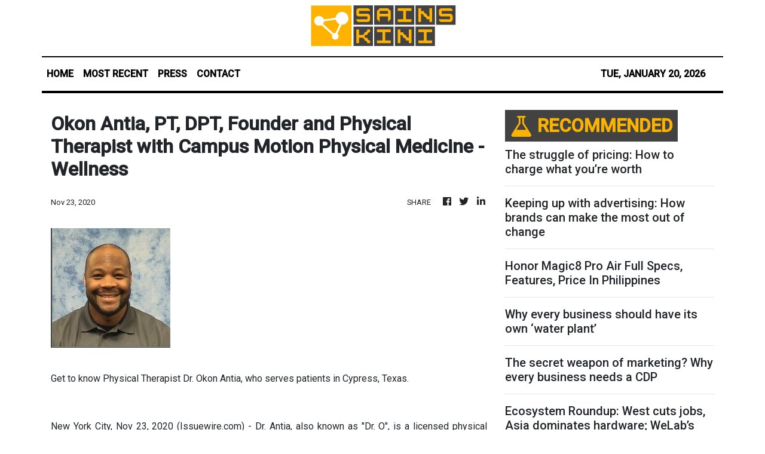

--- FILE ---
content_type: text/html; charset=utf-8
request_url: https://us-central1-vertical-news-network.cloudfunctions.net/get/fetch-include-rss
body_size: 89486
content:
[
  {
    "id": 112227611,
    "title": "China Telecom develops country’s first MoE models trained entirely on Huawei’s AI chips",
    "summary": "State-owned China Telecom has developed the country’s first artificial intelligence models with the innovative Mixture-of-Experts (MoE) architecture that are trained entirely on advanced chips from Huawei Technologies.\nThis marked the first time a Chinese developer publicly validated the feasibility of using only Huawei chips to train AI models with MoE architecture, which has become widely adopted because of its ability to deliver high performance with fewer computational resources.\nThe...",
    "slug": "china-telecom-develops-countrys-first-moe-models-trained-entirely-on-huaweis-ai-chips",
    "link": "https://www.scmp.com/tech/big-tech/article/3340591/china-telecom-develops-countrys-first-moe-models-trained-entirely-huaweis-ai-chips?utm_source=rss_feed",
    "date_published": "2026-01-20T14:00:12.000Z",
    "images": "https://cdn.i-scmp.com/sites/default/files/styles/1280x720/public/d8/images/canvas/2026/01/20/1bdb95d5-ee29-4176-a7a5-714228ddec5e_b2715e9a.jpg?itok=zjTKAzDI&v=1768912504",
    "categories": "3492,4637,1005,1432,1436,2688,3484,3493,3552,3563,3566,4645,4654,4671,4728,4743,4751,4752,4758,4771,4772,4779,4780,4794,4795,4796,4797",
    "img_id": "0",
    "caption": "",
    "country": "China",
    "source_type": "rss",
    "source": "South China Morning Post"
  },
  {
    "id": 112226651,
    "title": "300 Negros cops deployed to secure Dinagyang",
    "summary": "BACOLOD CITY – The Police Regional Office-Negros Island Region (PRO-NIR) deployed 300 personnel to reinforce security in the Dinagyang Festival in Iloilo City from Jan. 22 to 26.\nPolice Brig. Gen. Arnold Thomas Ibay, PRO-NIR director, led the send-off ceremony in Camp Alfredo M. Montelibano Sr., Barangay Estefania here on Tuesday, Jan. 20.\nIbay said their deployment reciprocates the support that the Police Regional Office-6 extended during the Masskara Festival in this highly-urbanized city.\nHe reminded them to prioritize their personal safety while performing their duties and ensuring the safety and security of the celebration.\nIbay said that every officer must return safe and sound as the protection of their own lives is as important as safeguarding the public.\nThe PRO-NIR assured the people that their deployment will not in any way hamper or compromise security coverage in the region.",
    "slug": "300-negros-cops-deployed-to-secure-dinagyang",
    "link": "https://mb.com.ph/article/10902231/philippines/visayas/300-negros-cops-deployed-to-secure-dinagyang",
    "date_published": "2026-01-20T13:34:00.000Z",
    "images": "https://mb.com.ph/manilabulletin/uploads/images/2026/01/20/73162.jfif",
    "categories": "3492,4637,1005,1432,1436,2688,3484,3493,3552,3563,3566,4645,4654,4671,4728,4743,4751,4752,4758,4771,4772,4779,4780,4794,4795,4796,4797",
    "img_id": "0",
    "caption": "",
    "country": "Philippines",
    "source_type": "rss",
    "source": "Manila Bulletin"
  },
  {
    "id": 112226652,
    "title": "AS Watson marks 185 years of caring: Surpasses 10,000 smiles for children with cleft lips",
    "summary": "AS Watson, the world’s largest international health and beauty retailer, celebrates its 185th anniversary—a journey from Hong Kong’s first western pharmacy to a global retail leader. This milestone also marks a major achievement in its “Give a Smile” campaign with Operation Smile, surpassing its goal of 10,000 free surgeries for children with cleft conditions ahead of schedule. AS Watson now sets a new target: 15,000 surgeries by 2030, reaffirming its commitment to brighter futures for our next generation.\n**media[73160]**\nA legacy of care and purpose\nReflecting on this journey, Dr. Malina Ngai, group CEO of AS Watson, said, “As we mark 185 years, I am deeply proud of how AS Watson has grown from a single pharmacy in Hong Kong to a global leader in health and beauty retail. Our journey is defined not just by growth, but by the countless smiles we’ve helped create—for our customers, our people, and the communities we serve. I am grateful to our 130,000 colleagues, our loyal customers, and our partners for their dedication and trust. Together, we will continue to create smiles—one at a time, for everyone.”\n185 years of inspiring smiles \nFrom the very beginning, AS Watson believes that health and happiness should never be a privilege. In the early days, it offered free medicines to those in need because seeing smiles on the faces of the people it served mattered most. For 185 years, AS Watson has placed care for customers and communities at the heart of its journey, a commitment that continues to shape everything we do today.\nThis enduring spirit of care inspired the launch of the global “Give a Smile” campaign in 2018, supporting comprehensive cleft care to improve children’s physical and emotional wellbeing. Guided by the belief that “Give 1 Smile, Create 5,” the campaign creates a ripple effect of hope and smiles by uplifting not just patients, but also families, surgeons, hospitals, and community outreach.\n**media[73161]**\n“Every three minutes, a child is born with a cleft condition,” said Kathy Magee, Operation Smile co-founder, president, and CEO. “Thanks to AS Watson, we are able to provide access to essential surgical and comprehensive cleft care for thousands of patients. With its support, we are closing the gap between where our patients live and access to the care they need. Congratulations to AS Watson on its 185th anniversary and the achievement of 10,000 smile surgeries, making a transformative impact on the lives of so many families around the world.”\n“We sincerely thank our customers for their generous support and donations, which have made these life-changing surgeries possible,” Malina added. “Looking ahead, AS Watson will continue to raise funds, donate, and actively involve our customers in supporting children with cleft lips - ensuring we create even more smiles together.”\nLearn more about AS Watson’s 185-year journey of growth at  https://185-anniversary.aswatson.com/.",
    "slug": "as-watson-marks-185-years-of-caring-surpasses-10000-smiles-for-children-with-cleft-lips",
    "link": "https://mb.com.ph/article/10902230/lifestyle/luminaries-and-life/as-watson-marks-185-years-of-caring-surpasses-10000-smiles-for-children-with-cleft-lips",
    "date_published": "2026-01-20T13:33:00.000Z",
    "images": "https://mb.com.ph/manilabulletin/uploads/images/2026/01/20/73160.webp",
    "categories": "3492,4637,1005,1432,1436,2688,3484,3493,3552,3563,3566,4645,4654,4671,4728,4743,4751,4752,4758,4771,4772,4779,4780,4794,4795,4796,4797",
    "img_id": "0",
    "caption": "",
    "country": "Philippines",
    "source_type": "rss",
    "source": "Manila Bulletin"
  },
  {
    "id": 112226654,
    "title": "Abante: Again, Lacson says there's no evidence vs Romualdez",
    "summary": "Senate President Pro Tempore Panfilo \"Ping\" Lacson has underscored anew--this time in a Senate Blue Ribbon Committee hearing--the lack of proof linking former House Speaker Leyte 1st district Rep. Martin Romualdez to anomalous flood control projects.\nHouse quad-committee (quad-comm) version 2.0 overall chairman, Manila 6th district Rep. Bienvenido \"Benny\" Abante Jr. highlighted this detail Tuesday, Jan. 20, a day after the hearing that Lacson himself presided.\nAccording to Abante, the veteran senator’s statement confirms that there is not enough evidence to implicate Romualdez in the massive corruption scandal involving Department of Public Works and Highways (DPWH) flood control projects.\n“This did not come from an ally or a defender—it came from a senator known for digging deep,” Abante said in a statement. “And after digging, he found no evidence.”\nDuring the blue ribbon panel hearing, Lacson reckoned that the testimonies presented by the witnesses were insufficient to implicate Romualdez, and conceded that no evidence has been established against the ex-Speaker.\n\"I repeat hindi ito enough, itong information is not enough to implicate, not even implicate the former Speaker. This is just, we may just consider this as a lead kasi mayroong connection, but of course di-neny naman ni Curlee Discaya so let’s leave it at that,”  the ranking senator said.\n(I repeat, this is not enough, this information is not sufficient to implicate, not even to implicate the former Speaker. This is just something we may consider as a lead since there is a connection, but of course Curlee Discaya has denied it, so let’s leave it at that.)\nAbante said this statement did not come from a political ally of Romualdez\\'s, but from a senator known for his hardline stance against corruption.\nThe Manila solon said the Senate had already conducted hearings, received testimonies, and examined records related to the issue, but no evidence directly linking Romualdez to the alleged anomalies had emerged.\n“For former Speaker Romualdez, the record is clear. Measured against the evidence and due process, the allegations do not stand,\" Abante said.\nHe added that instead of prolonging unsupported accusations, the attention should now shift to improving safeguards in infrastructure spending and ensuring that projects deliver results for communities,\nDiscaya, a Pasig City-based contractor, is a central figure in the flood control projects mess.\nRomualdez counsel, lawyer Ade Fajardo earlier pointed to Discaya\\'s testimony under oath that he had never entered South Forbes Park, in Makati City. This undercut claims by two Senate witnesses--aliases “Joy” and “Marie\"--that Discaya approached anyone there or issued instructions related to the posh property.\n“The allegations aired in the Senate are logically and physically impossible,” Fajardo said.\nEarlier in the proceedings, Discaya denied the allegations attributed to him, and told the Senate: “Hindi pa kami nakakapasok sa South Forbes Park. Hindi namin alam kung [ano] itsura ng mga bahay diyan (We have yet to enter South Forbes Park. We don\\'t know what the houses look like inside).”\nThe statements were made following testimony from two witnesses identified as staff of a former tenant of a South Forbes Park property, who claimed that Discaya introduced himself as a contractor.\nSupposedly, he mentioned Romualdez as the alleged buyer, and asked occupants to vacate the premises. The Senate inquiry arose from a dispute involving a non-renewed lease\nAs of Monday, no deed of sale, contract, or payment record naming Romualdez has been presented before the committee. Records also show that Romualdez was not the tenant, not the owner, and not a party to any transaction involving the property.",
    "slug": "abante-again-lacson-says-theres-no-evidence-vs-romualdez",
    "link": "https://mb.com.ph/article/10902228/philippines/national/abante-again-lacson-says-theres-no-evidence-vs-romualdez",
    "date_published": "2026-01-20T13:22:00.000Z",
    "images": "https://mb.com.ph/manilabulletin/uploads/images/2026/01/20/73158.webp",
    "categories": "3492,4637,1005,1432,1436,2688,3484,3493,3552,3563,3566,4645,4654,4671,4728,4743,4751,4752,4758,4771,4772,4779,4780,4794,4795,4796,4797",
    "img_id": "0",
    "caption": "",
    "country": "Philippines",
    "source_type": "rss",
    "source": "Manila Bulletin"
  },
  {
    "id": 112226653,
    "title": "LTO probes call center agent for blocking responding firetruck",
    "summary": "BACOLOD CITY – The Land Transportation Office-Negros Island Region (LTO-NIR) is investigating a call center agent who recently went viral on social media for blocking the right-of-way of a responding firetruck in this highly-urbanized city.\nA video circulating online showed a motorcycle continuing to travel despite the firetruck’s activated siren and warning lights, with the rider making no effort to yield, according to LTO-NIR.\nAuthorities said the incident may have delayed emergency response and endangered public safety.\nThe Bureau of Fire Protection (BFP)-Bacolod was responding to a fire incident in Barangay Alijis on Jan. 15 when the incident occurred.\n“Every second counts during fire and medical emergencies. Delays can mean the difference between life and death and between minor damage and total loss of property,” Fire Insp. Jemarie Tapiru, deputy city fire marshal, said.\nThe BFP urged motorists to remain alert, avoid unnecessarily occupying fast lanes, and immediately give way to emergency vehicles to ensure faster response and safer operations.\nThe registered owner of the motorcycle was identified through verification using the LTO Information Technology System.\nInitial findings revealed that the rider, though of legal age, does not possess a valid driver’s license, a factor that could further aggravate the case.\nPossible violations include reckless driving, obstruction, driving without a license, and delinquent vehicle registration.\nThe registered owner may also be held liable if proven to have knowingly allowed an unlicensed driver to operate the motorcycle.\nThe motorcycle driver and the registered owner have been ordered to appear before the LTO-NIR office within five days from receipt of the order and submit a verified written explanation.\nFailure to comply will be considered a waiver of their right to be heard, and the case will be resolved based on available evidence.\nThe LTO-NIR reiterated its commitment to road safety, emphasizing that failure to yield to emergency vehicles may constitute reckless driving under Section 48 of Republic Act No. 4136, or the Land Transportation and Traffic Code.\nSection 29 of the law holds vehicle owners liable if they allow unauthorized, unlicensed, or incompetent individuals to drive their vehicles.",
    "slug": "lto-probes-call-center-agent-for-blocking-responding-firetruck",
    "link": "https://mb.com.ph/article/10902229/philippines/visayas/lto-probes-call-center-agent-for-blocking-responding-firetruck",
    "date_published": "2026-01-20T13:22:00.000Z",
    "images": "https://mb.com.ph/manilabulletin/uploads/images/2026/01/20/73159.jfif",
    "categories": "3492,4637,1005,1432,1436,2688,3484,3493,3552,3563,3566,4645,4654,4671,4728,4743,4751,4752,4758,4771,4772,4779,4780,4794,4795,4796,4797",
    "img_id": "0",
    "caption": "",
    "country": "Philippines",
    "source_type": "rss",
    "source": "Manila Bulletin"
  },
  {
    "id": 112226655,
    "title": "Macacua signs BARMM redistricting bill into law",
    "summary": "COTABATO CITY – Bangsamoro interim Chief Minister Abdulraof Macacua signed into law Bangsamoro Proposed Bill No. 415 on Tuesday, which defines 32 parliamentary districts in the Bangsamoro Autonomous Region in Muslim Mindanao (BARMM).\nIt is now known as the Bangsamoro Autonomy Act No. 86 of 2026, or the “Act Providing for the Apportionment of Parliamentary District Seats in the Bangsamoro Autonomous Region in Muslim Mindanao (BARMM),” a vital requirement for the conduct of the region’s parliamentary elections.\nThe signing took place in the Bangsamoro Transition Authority (BTA) session hall in this city.\nThe law allocated 32 parliamentary district seats across the provinces and areas of the region as provided under the measure: Lanao del Sur – nine; Maguindanao del Norte – five; Maguindanao del Sur – five; Basilan — four; Tawi-Tawi – four; Cotabato City — three, and Special Geographic Area — two.\n“May this law serve the Bangsamoro people with fairness, stability, and purpose,” Macacua said.\nBefore the signing, Macacua told regional lawmakers that President Ferdinand R. Marcos Jr. was elated with the approval of the measure, describing it as “good news for the people of the Bangsamoro region.”\nThe act was also signed by BTA Speaker Mohammad Yacob and Muslim Guiamaden, the region’s “Wali” (ceremonial head), who witnessed the ceremonies. (PNA)",
    "slug": "macacua-signs-barmm-redistricting-bill-into-law",
    "link": "https://mb.com.ph/article/10902227/philippines/mindanao/macacua-signs-barmm-redistricting-bill-into-law",
    "date_published": "2026-01-20T13:18:00.000Z",
    "images": "https://mb.com.ph/manilabulletin/uploads/images/2026/01/20/73157.webp",
    "categories": "3492,4637,1005,1432,1436,2688,3484,3493,3552,3563,3566,4645,4654,4671,4728,4743,4751,4752,4758,4771,4772,4779,4780,4794,4795,4796,4797",
    "img_id": "0",
    "caption": "",
    "country": "Philippines",
    "source_type": "rss",
    "source": "Manila Bulletin"
  },
  {
    "id": 102293534,
    "title": "The struggle of pricing: How to charge what you’re worth",
    "summary": "One of the most difficult challenges for freelancers, creatives, and small business owners is setting the right price for their services. Whether you’re a designer, consultant, writer, or artist, putting a dollar value on your work can feel like walking a tightrope—charge too little, and you risk burnout and resentment. Charge too much, and you […]\nThe post The struggle of pricing: How to charge what you’re worth appeared first on e27.",
    "slug": "the-struggle-of-pricing-how-to-charge-what-youre-worth",
    "link": "https://e27.co/the-struggle-of-pricing-how-to-charge-what-youre-worth-20250520/",
    "date_published": "2026-01-20T12:30:15.000Z",
    "images": "https://e27.co/wp-content/uploads/2025/04/e27-73.png",
    "categories": "3492,4637,1005,1432,1436,2688,3484,3493,3552,3563,3566,4645,4654,4671,4728,4743,4751,4752,4758,4771,4772,4779,4780,4794,4795,4796,4797",
    "img_id": "0",
    "caption": "",
    "country": "SEA",
    "source_type": "rss",
    "source": "e27"
  },
  {
    "id": 6622554,
    "title": "Keeping up with advertising: How brands can make the most out of change",
    "summary": "When it comes to advertising, change is the only constant. From technological advancements to regulatory changes, the industry has undergone consistent and significant transformation in recent years —  and consumer preferences have followed suit. For brands, meeting both consumer and business expectations has become an ongoing process of navigating challenges and seizing opportunities. For instance, […]\nThe post Keeping up with advertising: How brands can make the most out of change appeared first on e27.",
    "slug": "keeping-up-with-advertising-how-brands-can-make-the-most-out-of-change",
    "link": "https://e27.co/keeping-up-with-advertising-how-brands-can-make-the-most-out-of-change-20230925/",
    "date_published": "2026-01-20T12:20:04.000Z",
    "images": "https://e27.co/wp-content/uploads/2023/09/e27-7-3-1.png",
    "categories": "3492,4637,1005,1432,1436,2688,3484,3493,3552,3563,3566,4645,4654,4671,4728,4743,4751,4752,4758,4771,4772,4779,4780,4794,4795,4796,4797",
    "img_id": "0",
    "caption": "",
    "country": "SEA",
    "source_type": "rss",
    "source": "e27"
  },
  {
    "id": 112226656,
    "title": "Tricycle driver in QC faces multiple violations after viral video",
    "summary": "A tricycle driver faces multiple violations after a video went viral, allegedly showing the driver counter-flowing on North Avenue near a shopping mall in Quezon City on Saturday evening, January 17.\n\nIn the viral video, the tricycle driver, identified as Jerald Sese, was seen confronting a car driver who took and posted the video.\n\nSese allegedly counterflowed on North Avenue, heading to EDSA, where the construction of an MRT-7 Station is ongoing. Due to the project, a counterflow traffic scheme was implemented in the area.\n\nThe tricycle driver was issued a Show-Cause Order by the Land Transportation Office and was summoned by the Quezon City Traffic and Transport Management Department (TTMD) and the Tricycle Regulatory Division.\n\nSese claimed that he did not go against the traffic as the road is a two-way traffic at night.\n\nDuring the initial investigation of the TTMD, the tricycle driver was in the right lane at the time of the incident.\n\nSese appeared before the TTMD on Tuesday, Jan. 20, with his father, who is the operator of the tricycle he drives, as well as the president of the Pag-asa TODA, for a dialogue.\n\nWhile he is confirmed to be in the right lane, officials said Sese violated multiple ordinances, including the tricycle ban on national roads, operating a vehicle without proper permits, and the Motorized Tricycle Operator’s Permit (MTOP).\n\nHe was also found to be operating a motor vehicle with a non-professional driver’s license and an expired or invalid license.\n\nThe tricycle was impounded by TTMD.",
    "slug": "tricycle-driver-in-qc-faces-multiple-violations-after-viral-video",
    "link": "https://mb.com.ph/article/10902226/philippines/metro-manila/[base64]",
    "date_published": "2026-01-20T12:11:00.000Z",
    "images": "https://mb.com.ph/manilabulletin/uploads/images/2026/01/20/73151.webp",
    "categories": "3492,4637,1005,1432,1436,2688,3484,3493,3552,3563,3566,4645,4654,4671,4728,4743,4751,4752,4758,4771,4772,4779,4780,4794,4795,4796,4797",
    "img_id": "0",
    "caption": "",
    "country": "Philippines",
    "source_type": "rss",
    "source": "Manila Bulletin"
  },
  {
    "id": 112225797,
    "title": "Honor Magic8 Pro Air Full Specs, Features, Price In Philippines",
    "summary": "Here’s The Complete List of Specifications, Features, & Price of the Honor Magic8 Pro Air The Honor Magic8 Pro Air was officially announced on January 19, 2025. The 5G-ready smartphone is fueled with a Si/C Li-Po 5500 mAh battery + 80W wired + 50W wireless + 5W reverse wired charging. It is available in colors ... Read more\nThe post Honor Magic8 Pro Air Full Specs, Features, Price In Philippines appeared first on PhilNews.",
    "slug": "honor-magic8-pro-air-full-specs-features-price-in-philippines",
    "link": "https://philnews.ph/2026/01/20/honor-magic8-pro-air-specs-features-price-philippines/",
    "date_published": "2026-01-20T12:04:54.000Z",
    "images": "",
    "categories": "3492,4637,1005,1432,1436,2688,3484,3493,3552,3563,3566,4645,4654,4671,4728,4743,4751,4752,4758,4771,4772,4779,4780,4794,4795,4796,4797",
    "img_id": "0",
    "caption": "",
    "country": "Philippines",
    "source_type": "rss",
    "source": "Philippine News"
  },
  {
    "id": 112226657,
    "title": "100 stolen mobile phones recovered in Cebu City",
    "summary": "CEBU CITY – More than 100 stolen cellphones, including high-end brands, were recovered from a shop in Barangay Pahina Central here  on Tuesday afternoon, Jan. 20.\nOperatives of the Cebu City Police Office (CCPO), led by Police Col. George Ylanan, raided a cellphone repair shop after they discovered that stolen cell phones were sold there.\nYlanan said the recovered gadgets, including iPhone sets, were stolen last year and during the recent Sinulog.\nDuring the raid, Ylanan said they were accompanied by four complainants who used global positioning system (GPS) to trace their stolen phones.\nThrough GPS tracking, it was found that the missing phones were brought to the area where the shop was located.\n“This is a phone repair shot but they also buy phones specially iPhones,” said Ylanan.\nUpon inspection, Ylanan said they found a secret door that would led to the second floor. Found on the second floor of the shop was three bags full of cellphones.\nA man tending the shop tried to escape but was cornered by the police.\nThe four complainants who used the GPS found their missing cellphones in the shop.\nPolice said people with stolen cell phones are advised to visit the CCPO to  identify their gadgets and file necessary charges against the culprit.",
    "slug": "100-stolen-mobile-phones-recovered-in-cebu-city",
    "link": "https://mb.com.ph/article/10902225/philippines/visayas/100-stolen-mobile-phones-recovered-in-cebu-city",
    "date_published": "2026-01-20T11:55:00.000Z",
    "images": "https://mb.com.ph/manilabulletin/uploads/images/2026/01/20/73148.webp",
    "categories": "3492,4637,1005,1432,1436,2688,3484,3493,3552,3563,3566,4645,4654,4671,4728,4743,4751,4752,4758,4771,4772,4779,4780,4794,4795,4796,4797",
    "img_id": "0",
    "caption": "",
    "country": "Philippines",
    "source_type": "rss",
    "source": "Manila Bulletin"
  },
  {
    "id": 112226658,
    "title": "Abandoned newborn baby rescued in Cebu City",
    "summary": "CEBU CITY – A newborn baby girl was found abandoned by the road here on Tuesday morning, Jan. 20.\nMiracalously, the baby was still alive even if it took hours before she was discovered stuffed in an eco bag.\nPolice are  investigating if the mother of the baby intentionally left the baby.\nThe eco bag containing the baby was found at the foot of an eletric post on Gotianuy St. in Barangay Kamputhaw.\nPolice said a caretaker of an establishment was cleaning the area when an ambulance arrived.\nPassengers of the ambulance approached the caretaker and asked her if she had found an eco bag containing the placenta of a newborn child.\nThe area was searched until they found an eco bag.\nA police officer  checked the bag and was shocked to find a newborn baby inside.\nThe baby was taken to the Cebu City Medical Center (CCMC) where it was discovered that she was still breathing.\nIt turned out that the mother of the baby, a saleslady from Lapu-Lapu City, was also confined at CCMC.\nA female friend of the mother, aged 25, said that she  slept in her boarding house.\nThe friend said it was around 3 a.m. when she woke her up, complaining that she was bleeding profusely. \nThe friend suspected that she suffered a miscarriage and did not think that she had given birth as she thought that she was five-months pregnant.\nAn ambulance was called in. While waiting for an ambulance, the mother was seen going outside the house carrying an eco bag.\nThe friend said she didn’t know what was inside the eco bag.\nWhen the woman was admitted at CCMC, the friend returned to the area where the mother was seen dumping the eco bag and was shocked to discover that it contained a baby.\nPolice Lt. Col. Jose Losbanos, information officer of the Cebu City Police Office, said the incident will be investigated further to determine the possible liability of the mother.",
    "slug": "abandoned-newborn-baby-rescued-in-cebu-city",
    "link": "https://mb.com.ph/article/10902224/philippines/visayas/abandoned-newborn-baby-rescued-in-cebu-city",
    "date_published": "2026-01-20T11:43:00.000Z",
    "images": "https://mb.com.ph/manilabulletin/uploads/images/2026/01/20/73147.webp",
    "categories": "3492,4637,1005,1432,1436,2688,3484,3493,3552,3563,3566,4645,4654,4671,4728,4743,4751,4752,4758,4771,4772,4779,4780,4794,4795,4796,4797",
    "img_id": "0",
    "caption": "",
    "country": "Philippines",
    "source_type": "rss",
    "source": "Manila Bulletin"
  },
  {
    "id": 60868311,
    "title": "Why every business should have its own ‘water plant’",
    "summary": "A business that does not invest in marketing and client acquisition is like a country that does not build water plants. A country without water plants has no predictable and consistent source of water and will have to constantly hope and pray for rain. Some months they’re comfortable and have sufficient water, some months they […]\nThe post Why every business should have its own ‘water plant’ appeared first on e27.",
    "slug": "why-every-business-should-have-its-own-water-plant",
    "link": "https://e27.co/how-auston-institute-of-management-multiplied-their-revenue-20220531/",
    "date_published": "2026-01-20T11:40:45.000Z",
    "images": "https://e27.co/wp-content/uploads/2022/05/e27-28.png",
    "categories": "3492,4637,1005,1432,1436,2688,3484,3493,3552,3563,3566,4645,4654,4671,4728,4743,4751,4752,4758,4771,4772,4779,4780,4794,4795,4796,4797",
    "img_id": "0",
    "caption": "",
    "country": "SEA",
    "source_type": "rss",
    "source": "e27"
  },
  {
    "id": 32633801,
    "title": "The secret weapon of marketing? Why every business needs a CDP",
    "summary": "The top benefits of a Customer Data Platforms (CDP) are a unified customer view (88 per cent) and enhanced analytics (54 per cent), as highlighted by the CDP Institute. In today’s rapidly changing, data-driven world, people want insights such as customer behaviour, insights, contacts, and other data gathered from call centres, marketing teams, sales teams, […]\nThe post The secret weapon of marketing? Why every business needs a CDP appeared first on e27.",
    "slug": "the-secret-weapon-of-marketing-why-every-business-needs-a-cdp",
    "link": "https://e27.co/the-secret-weapon-of-marketing-why-every-business-needs-a-cdp-20240407/",
    "date_published": "2026-01-20T11:40:40.000Z",
    "images": "https://e27.co/wp-content/uploads/2024/04/e27-98.png",
    "categories": "3492,4637,1005,1432,1436,2688,3484,3493,3552,3563,3566,4645,4654,4671,4728,4743,4751,4752,4758,4771,4772,4779,4780,4794,4795,4796,4797",
    "img_id": "0",
    "caption": "",
    "country": "SEA",
    "source_type": "rss",
    "source": "e27"
  },
  {
    "id": 112225777,
    "title": "Ecosystem Roundup: West cuts jobs, Asia dominates hardware; WeLab’s US$220M raise revives Hong Kong fintech; Chinese AI chips lead 2025",
    "summary": "The tech layoffs of 2025 did more than shrink payrolls; they exposed how fragile the world’s most celebrated innovation hubs have become. Rather than a global downturn shared evenly, job losses clustered tightly around a handful of geographies, revealing a new and uncomfortable map of economic risk. Nowhere was this clearer than the US. Nearly […]\nThe post Ecosystem Roundup: West cuts jobs, Asia dominates hardware; WeLab’s US$220M raise revives Hong Kong fintech; Chinese AI chips lead 2025 appeared first on e27.",
    "slug": "ecosystem-roundup-west-cuts-jobs-asia-dominates-hardware-welabs-us220m-raise-revives-hong-kong-fintech-chinese-ai-chips-lead-2025",
    "link": "https://e27.co/west-cuts-jobs-asia-dominates-hardware-welabs-us220m-raise-revives-hong-kong-fintech-chinese-ai-chips-lead-2025-20260120/",
    "date_published": "2026-01-20T11:37:22.000Z",
    "images": "https://e27.co/wp-content/uploads/2026/01/Tech_layoff.png",
    "categories": "3492,4637,1005,1432,1436,2688,3484,3493,3552,3563,3566,4645,4654,4671,4728,4743,4751,4752,4758,4771,4772,4779,4780,4794,4795,4796,4797",
    "img_id": "0",
    "caption": "",
    "country": "SEA",
    "source_type": "rss",
    "source": "e27"
  },
  {
    "id": 59930869,
    "title": "Dear tech startups, it’s never too early for PR!",
    "summary": "Bill Gates, one of the world’s richest men and founder of Microsoft, is often quoted as saying if he were down to the last dollar of his marketing budget, he’d spend it on public relations. He was both right and wrong. Public relations is an essential part of any company’s marketing strategies and success. PR […]\nThe post Dear tech startups, it’s never too early for PR! appeared first on e27.",
    "slug": "dear-tech-startups-its-never-too-early-for-pr",
    "link": "https://e27.co/dear-tech-startups-its-never-too-early-for-pr-20230515/",
    "date_published": "2026-01-20T11:30:59.000Z",
    "images": "https://e27.co/wp-content/uploads/2023/05/e27-11.png",
    "categories": "3492,4637,1005,1432,1436,2688,3484,3493,3552,3563,3566,4645,4654,4671,4728,4743,4751,4752,4758,4771,4772,4779,4780,4794,4795,4796,4797",
    "img_id": "0",
    "caption": "",
    "country": "SEA",
    "source_type": "rss",
    "source": "e27"
  },
  {
    "id": 60060594,
    "title": "3 stages of marketing for your startup that can drive effective results",
    "summary": "“I don’t have time for marketing” and “I’m doing enough marketing for my current needs” are two of the most common refrains heard from startup founders. It’s easy to fall into these comfort zones when you need to manage everything else (product management, tech, operations, HR, finance) day-to-day and put out the frequent fires in […]\nThe post 3 stages of marketing for your startup that can drive effective results appeared first on e27.",
    "slug": "3-stages-of-marketing-for-your-startup-that-can-drive-effective-results",
    "link": "https://e27.co/3-stages-of-marketing-for-your-startup-that-can-drive-effective-results-20220419/",
    "date_published": "2026-01-20T11:30:03.000Z",
    "images": "https://e27.co/wp-content/uploads/2022/04/e27-29.png",
    "categories": "3492,4637,1005,1432,1436,2688,3484,3493,3552,3563,3566,4645,4654,4671,4728,4743,4751,4752,4758,4771,4772,4779,4780,4794,4795,4796,4797",
    "img_id": "0",
    "caption": "",
    "country": "SEA",
    "source_type": "rss",
    "source": "e27"
  },
  {
    "id": 112225798,
    "title": "Tecno Spark Go 3 Full Specs, Features, Price In Philippines",
    "summary": "Here’s The Complete List of Specifications, Features, & Price of the Tecno Spark Go 3 The Tecno Spark Go 3 was officially announced on January 16, 2026. The budget smartphone is fueled with a Li-Po 5000 mAh battery + 15W wired charging. It is available in colors like Titanium Grey, Ink Black, Galaxy Blue, and ... Read more\nThe post Tecno Spark Go 3 Full Specs, Features, Price In Philippines appeared first on PhilNews.",
    "slug": "tecno-spark-go-3-full-specs-features-price-in-philippines",
    "link": "https://philnews.ph/2026/01/20/tecno-spark-go-3-specs-features-price-philippines/",
    "date_published": "2026-01-20T11:24:37.000Z",
    "images": "",
    "categories": "3492,4637,1005,1432,1436,2688,3484,3493,3552,3563,3566,4645,4654,4671,4728,4743,4751,4752,4758,4771,4772,4779,4780,4794,4795,4796,4797",
    "img_id": "0",
    "caption": "",
    "country": "Philippines",
    "source_type": "rss",
    "source": "Philippine News"
  },
  {
    "id": 59930870,
    "title": "How marketing will be enhanced through generative AI",
    "summary": "Did you know there has been a 14x increase in AI startups since 2000? Artificial intelligence used to be thought of as a futuristic technology reserved for sci-fi movies or the ultra-rich. Today, generative AI is approachable and can be used by anyone. From students to artists, and even marketing and brand professionals have started […]\nThe post How marketing will be enhanced through generative AI appeared first on e27.",
    "slug": "how-marketing-will-be-enhanced-through-generative-ai",
    "link": "https://e27.co/how-marketing-will-be-enhanced-through-generative-ai-20230517/",
    "date_published": "2026-01-20T11:15:03.000Z",
    "images": "https://e27.co/wp-content/uploads/2023/05/e27-14-2.png",
    "categories": "3492,4637,1005,1432,1436,2688,3484,3493,3552,3563,3566,4645,4654,4671,4728,4743,4751,4752,4758,4771,4772,4779,4780,4794,4795,4796,4797",
    "img_id": "0",
    "caption": "",
    "country": "SEA",
    "source_type": "rss",
    "source": "e27"
  },
  {
    "id": 55543330,
    "title": "Seizing opportunity when the competition blinks: Look for category and ecosystem openings",
    "summary": "As I went looking for a new pair of sneakers the other day, you could immediately feel the buzz, or not, with the different brands.  Adidas looked revitalised with the “Samba” or “Gazelles” lines. Hoka and their big, almost platform-like soles seemed to be everywhere.  “On”, as a new brand, seems to be pumping, and […]\nThe post Seizing opportunity when the competition blinks: Look for category and ecosystem openings appeared first on e27.",
    "slug": "seizing-opportunity-when-the-competition-blinks-look-for-category-and-ecosystem-openings",
    "link": "https://e27.co/seizing-opportunity-when-the-competition-blinks-look-for-category-and-ecosystem-openings-20240922/",
    "date_published": "2026-01-20T11:15:00.000Z",
    "images": "https://e27.co/wp-content/uploads/2024/09/e27-10-1.png",
    "categories": "3492,4637,1005,1432,1436,2688,3484,3493,3552,3563,3566,4645,4654,4671,4728,4743,4751,4752,4758,4771,4772,4779,4780,4794,4795,4796,4797",
    "img_id": "0",
    "caption": "",
    "country": "SEA",
    "source_type": "rss",
    "source": "e27"
  },
  {
    "id": 67374361,
    "title": "Digital marketer vs performance marketer: Understanding the difference in today’s marketing landscape",
    "summary": "In the fast-paced world of digital marketing, it seems like everyone’s an expert. Browse any job board or LinkedIn profile, and you’ll find a plethora of self-proclaimed digital marketing specialists, each claiming to have the skills needed to skyrocket your business. But the question remains: are all digital marketers truly experts? More importantly, do they […]\nThe post Digital marketer vs performance marketer: Understanding the difference in today’s marketing landscape appeared first on e27.",
    "slug": "digital-marketer-vs-performance-marketer-understanding-the-difference-in-todays-marketing-landscape",
    "link": "https://e27.co/digital-marketer-vs-performance-marketer-understanding-the-difference-in-todays-marketing-landscape-20241029/",
    "date_published": "2026-01-20T11:10:43.000Z",
    "images": "https://e27.co/wp-content/uploads/2024/10/e27-10-1.png",
    "categories": "3492,4637,1005,1432,1436,2688,3484,3493,3552,3563,3566,4645,4654,4671,4728,4743,4751,4752,4758,4771,4772,4779,4780,4794,4795,4796,4797",
    "img_id": "0",
    "caption": "",
    "country": "SEA",
    "source_type": "rss",
    "source": "e27"
  },
  {
    "id": 112225778,
    "title": "How to transform and digitalise your business processes",
    "summary": "While the benefits of digitalisation have been well established, many businesses have been slow to embrace it for themselves.  However, with COVID-19 disrupting business-as-usual, companies were forced to adapt to new technologies for business continuity and survival. Adopting digital marketing strategies and developing e-commerce capabilities became necessities that few businesses could ignore. Yet, even during […]\nThe post How to transform and digitalise your business processes appeared first on e27.",
    "slug": "how-to-transform-and-digitalise-your-business-processes",
    "link": "https://e27.co/how-to-transform-and-digitalise-your-business-processes-20201026/",
    "date_published": "2026-01-20T11:00:06.000Z",
    "images": "https://e27.co/wp-content/uploads/2020/10/bench-accounting-C3V88BOoRoM-unsplash.jpg",
    "categories": "3492,4637,1005,1432,1436,2688,3484,3493,3552,3563,3566,4645,4654,4671,4728,4743,4751,4752,4758,4771,4772,4779,4780,4794,4795,4796,4797",
    "img_id": "0",
    "caption": "",
    "country": "SEA",
    "source_type": "rss",
    "source": "e27"
  },
  {
    "id": 112226659,
    "title": "Eala, Martins fall to experienced duo in Australian Open doubles opener",
    "summary": "Alex Eala’s journey at the Australian Open officially ended on Tuesday, Jan. 20, after she and Ingrid Martins bowed out in the opening round of their women’s doubles match.\nEala and Martins bounced back from a tight opening set but couldn’t sustain their momentum in the deciding third, falling to Magda Linette and Shuko Aoyama, 6- 7 (3), 6-3, 3-6.\nThe Filipina-Brazilian pair started strong, racing to a 4-0 lead and later on holding a 5-3 advantage, only to see the opening set slip away.\nThey staged an impressive comeback in the second set to force a decider, but Linette and Aoyama’s experience -- with Linette being a 2021 French Open doubles semifinalist and Aoyama a 2023 Australian Open doubles finalist -- proved decisive in the end.\nWith Eala’s doubles loss, which came a day after also losing in the opening round singles against Alycia Parks, the 20-year-old Filipina tennis sensation is expected to see action in the inaugural WTA 125 Philippine Women’s Open slated at the Rizal Memorial Tennis Center next week.",
    "slug": "eala-martins-fall-to-experienced-duo-in-australian-open-doubles-opener",
    "link": "https://mb.com.ph/article/10902222/sports/[base64]",
    "date_published": "2026-01-20T10:56:00.000Z",
    "images": "https://mb.com.ph/manilabulletin/uploads/images/2026/01/20/73144.webp",
    "categories": "3492,4637,1005,1432,1436,2688,3484,3493,3552,3563,3566,4645,4654,4671,4728,4743,4751,4752,4758,4771,4772,4779,4780,4794,4795,4796,4797",
    "img_id": "0",
    "caption": "",
    "country": "Philippines",
    "source_type": "rss",
    "source": "Manila Bulletin"
  },
  {
    "id": 112226660,
    "title": "Gov’t cracks down on GOCCs’ budget dependence",
    "summary": "**media[73046]**\n\nThe Marcos Jr. administration is tightening its watch over government-owned and/or -controlled corporations (GOCCs) as part of efforts to bolster fiscal discipline and curb long-term dependence on national budget support.\n\nDepartment of Budget and Management (DBM) Acting Secretary Rolando U. Toledo announced in Corporate Budget Memorandum No. 48, issued on Monday, Jan. 19, that GOCCs that have remained heavily reliant on national government (NG) budgetary subsidies—defined as having 60 percent or more of NG subsidy in their funding mix for 10 consecutive years—will be automatically flagged and subject to mandatory institutional review.\n\nAccording to the corporate budget call for fiscal year (FY) 2027, such reviews—aimed at determining whether a GOCC should continue operating in its current corporate form or be restructured, merged, rationalized, or converted into a national government agency (NGA)—will be conducted by the Governance Commission for GOCCs (GCG) for those under Republic Act (RA) No. 10149, or the GOCC Governance Act of 2011, or by the DBM for those outside its coverage.\n\nFlagged GOCCs and government financial institutions (GFIs) must complete a self-assessment and may submit a written justification to the DBM and the Department of Finance (DOF) if seeking exemption from review, demonstrating the “continued necessity” of the corporate structure and time-bound, measurable actions toward financial sustainability or reduced subsidy reliance.\n\nThe NG may provide financial backing to GOCCs and GFIs through subsidies for operations, subsidies for programs and projects, equity, shares from special laws, and other forms of budgetary support such as tax subsidies, net lending, or conversion of advances into subsidy or equity—the latter of which requires DOF endorsement or approval—underscoring the government’s more rigorous approach to fiscal support.\n\nLast year’s corporate budget call under Corporate Budget Memorandum 47 issued by former DBM chief Amenah F. Pangandaman took a comparatively softer stance: it stated that GOCCs heavily dependent on NG subsidies for 10 years “shall be endorsed to the GCG, in consultation with the DBM and the DOF, for possible study on the conversion of these GOCCs into NGAs,” but did not prescribe automatic institutional review or the stricter accountability framework now outlined in this year’s memo.\n\nThe annual corporate budget memoranda jumpstart GOCC and GFI preparations for their proposals under the next FY’s national budget.\n\nTo recall, out of the ₱92.5-billion unprogrammed appropriations (UAs) vetoed by President Ferdinand R. Marcos Jr. from the ₱6.793-trillion 2026 national budget, ₱6.895 billion represented budgetary support to GOCCs. Since UAs are not covered by regular budget financing, these can only be funded by excess or new tax and non-tax revenues, as well as foreign loans for specific projects and programs.\n\nUnder the 2026 General Appropriations Act (GAA), the government set aside a total of ₱264.82 billion in budgetary support to government corporations, of which ₱262.199 billion covers GOCCs’ maintenance and other operating expenses (MOOE). Capital outlays worth ₱2.621 billion account for the rest of NG support for GOCCs this year.\n\nLast year, GOCCs’ budget was much lower at ₱127.428 billion, as the NG did not provide funds for state-run Philippine Health Insurance Corp. (PhilHealth). For 2026, the NG reinstated financial support for PhilHealth by providing ₱129.782 billion in subsidy, the biggest among all GOCCs.\n\nThe 2026 budget also allocated ₱63.247 billion in subsidies for the National Irrigation Administration (NIA), ₱11.292 billion for the National Food Authority (NFA), and ₱10.134 billion for the National Electrification Administration (NEA), making them the top recipients of NG support for GOCCs this year.\n\n**media[60370]**",
    "slug": "govt-cracks-down-on-goccs-budget-dependence",
    "link": "https://mb.com.ph/article/10902217/business/the-economy/govt-cracks-down-on-goccs-budget-dependence",
    "date_published": "2026-01-20T10:30:00.000Z",
    "images": "https://mb.com.ph/manilabulletin/uploads/images/2026/01/20/73046.webp",
    "categories": "3492,4637,1005,1432,1436,2688,3484,3493,3552,3563,3566,4645,4654,4671,4728,4743,4751,4752,4758,4771,4772,4779,4780,4794,4795,4796,4797",
    "img_id": "0",
    "caption": "",
    "country": "Philippines",
    "source_type": "rss",
    "source": "Manila Bulletin"
  },
  {
    "id": 112226661,
    "title": "Jolo Revilla asks for 'fair treatment' as father surrenders",
    "summary": "Cavite 1st district Rep. Jolo Revilla is asking for the \"fair treatment\" of his father, former senator Ramon \"Bong\" Revilla Jr., in court in relation to allegations on the flood control projects corruption scandal.\n\"The decision of my father, Ramon Bong Revilla, Jr., to voluntarily submit himself to the authorities was a deliberate step to confront the accusations head-on and to affirm his faith in our legal institutions,\" Rep. Revilla said in a statement on Tuesday, Jan. 19\n\"As a son, this is a difficult moment for our family. As a legislator, I recognize the importance of accountability and the integrity of due process.\n\"In this light, we respectfully call for fairness—fair treatment under the law, fair judgment based on evidence, and fairness in public discourse that refrains from trial by publicity,\" the congressman said.\nEarlier, the Sandiganbayan anti-graft court issued arrest warrants and hold departure orders (HDO) against Revilla and six DPWH Bulacan 1st District Engineering Office workers tagged in a malversation case over a \"ghost\" flood control project in Pandi, Bulacan.\nRep. Jolo underscored that his father chose to face the issue head-on by surrendering to authorities.\n\"Hindi ito pag-iwas, kundi pagharap (This isn\\'t evasion, rather it\\'s facing the issue). He believes that the proper place to resolve these issues is inside the courtroom, where facts matter and the law speaks louder than speculation,\" he said.\n\"I therefore ask the public and the media to allow the justice system to work—without pressure, noise, or premature conclusions,\" the younger Revilla said.\n\"Nagpapasalamat kami sa patuloy na panalangin at malasakit ng mga taong nananatiling naniniwala sa patas at makatarungang paglilitis. Sa huli, naniniwala kami na ang katotohanan ang mananaig,\" he added.\n(We are grateful for the continued prayers and concern of those who remain steadfast in their belief in a fair and just trial. In the end, we believe that the truth will prevail.)",
    "slug": "jolo-revilla-asks-for-fair-treatment-as-father-surrenders",
    "link": "https://mb.com.ph/article/10902216/philippines/national/jolo-revilla-asks-for-fair-treatment-as-father-surrenders",
    "date_published": "2026-01-20T10:26:00.000Z",
    "images": "https://mb.com.ph/manilabulletin/uploads/images/2026/01/20/73139.webp",
    "categories": "3492,4637,1005,1432,1436,2688,3484,3493,3552,3563,3566,4645,4654,4671,4728,4743,4751,4752,4758,4771,4772,4779,4780,4794,4795,4796,4797",
    "img_id": "0",
    "caption": "",
    "country": "Philippines",
    "source_type": "rss",
    "source": "Manila Bulletin"
  },
  {
    "id": 112226662,
    "title": "Valenzuela cops arrest shooting suspect; one killed, one wounded",
    "summary": "The Valenzuela City Police Station arrested a suspect in a shooting incident in Barangay Marulas that left one person dead and another injured on Saturday, Jan. 19.\n**media[73135,73137,73136]**\nPolice identified the suspect as “Doddie,” 47, a resident of the area.\nThe victims were identified as “Pepito,” 50, who was declared dead at the scene, and “Gerlie,” 62, who sustained injuries.\nAccording to the Valenzuela City Police Station–Investigation and Detection Management Section (IDMS), Pepito was talking with neighbors when the suspect approached and allegedly said, “Ano, papahuli mo na naman ako, wala ka bang ibang ipapahuli (So, you’re having me arrested again, don’t you have anyone else to report?)”\nPolice said Pepito appeared to be about to make a phone call on his mobile phone, prompting the suspect to leave the area and head toward the Kapisanan ng mga Anak Dalita (KAD) Compound.\nMoments later, the suspect returned armed with a revolver and shot Pepito once in the head, causing him to collapse on the pavement.\nThe bullet also struck Gerlie on the leg as she was walking nearby.\nBoth victims were rushed to the Valenzuela Medical Center. Pepito was declared dead at around 6:23 p.m., while Gerlie was later discharged after receiving medical treatment.\nPolice conducted a follow-up operation and arrested the suspect inside a house at the Kapisanan ng mga Anak Dalita Compound.\nRecovered from the suspect was a caliber .38 revolver with five live rounds and one fired cartridge case.\nThe suspect will face charges for murder and attempted homicide, and violation of Republic Act No. 10591 (The Comprehensive Firearms and Ammunition Regulation Act).",
    "slug": "valenzuela-cops-arrest-shooting-suspect-one-killed-one-wounded",
    "link": "https://mb.com.ph/article/10902213/philippines/metro-manila/valenzuela-cops-arrest-shooting-suspect-one-killed-one-wounded",
    "date_published": "2026-01-20T10:00:00.000Z",
    "images": "https://mb.com.ph/manilabulletin/uploads/images/2026/01/20/73135.webp",
    "categories": "3492,4637,1005,1432,1436,2688,3484,3493,3552,3563,3566,4645,4654,4671,4728,4743,4751,4752,4758,4771,4772,4779,4780,4794,4795,4796,4797",
    "img_id": "0",
    "caption": "",
    "country": "Philippines",
    "source_type": "rss",
    "source": "Manila Bulletin"
  },
  {
    "id": 112225779,
    "title": "Changi Airport starts using driverless tractors to transport passenger luggages",
    "summary": "The airport said this was possible after 5,000 test trips and a year of trials.",
    "slug": "changi-airport-starts-using-driverless-tractors-to-transport-passenger-luggages",
    "link": "https://www.hardwarezone.com.sg/lifestyle/changi-airport-driverless-tractors-baggage-handling-terminal-airside",
    "date_published": "2026-01-20T09:52:40.000Z",
    "images": "https://cassette.sphdigital.com.sg/image/hardwarezone/24c63c93e0f9b50e85cec6ba1541ff7da9d318b4d3461aae796fc65c9b601a71",
    "categories": "3492,4637,1005,1432,1436,2688,3484,3493,3552,3563,3566,4645,4654,4671,4728,4743,4751,4752,4758,4771,4772,4779,4780,4794,4795,4796,4797",
    "img_id": "0",
    "caption": "",
    "country": "Singapore",
    "source_type": "rss",
    "source": "Hardwarezone SG"
  },
  {
    "id": 112215039,
    "title": "Robbery suspect nabbed after two-hour chase in Bulacan",
    "summary": "A robbery suspect was arrested in Sitio Gulod, Barangay San Vicente, Sta. Maria, Bulacan, at dawn on Tuesday, Jan. 20, following a nearly two-hour chase led by local police, village watchmen, and vigilant residents.\n**media[73118]**\nPolice identified the suspect as alias “Kevin”, 31, a native of Zamboanga and caretaker of a farm in Barangay Caypombo.\nAccording to the victim, identified as “Ana” (not her real name), she was asleep in her room around 11:30 p.m. on Monday, Jan. 19, when she suddenly woke up after feeling her pillow being pushed.\nShe initially thought it was her son, but upon opening her eyes, she realized it was an intruder.\n Alarmed, she screamed for help, prompting neighbors to rush to her aid.\nThe suspect fled and was chased by residents, with the pursuit reaching the valley near the farm. Only his motorcycle, believed to have been used in the attempted robbery, was initially found.\nWith the persistence of the police, watchmen, and residents, the suspect was eventually discovered hiding in an old pigsty.\nAna was called to the scene and positively identified him, saying, “Hindi ako maaring magkamali, maliwanag ang aking kuwarto, bukas ang ilaw” (I can’t be wrong because my room was bright, the light was on).\nThe suspect is now detained at the Sta. Maria Police Station pending the filing of charges against him.\nMeanwhile, the farm owner, who also owns the motorcycle, expressed confusion over why his caretaker ended up in Sitio Gulod.\nPolice are continuing their investigation to determine whether the suspect had accomplices and if the incident is linked to other robberies in the area.\nAna told police that six of her goats were stolen a year ago, with the culprits still unidentified.",
    "slug": "robbery-suspect-nabbed-after-twohour-chase-in-bulacan",
    "link": "https://mb.com.ph/article/10902212/philippines/metro-manila/robbery-suspect-nabbed-after-two-hour-chase-in-bulacan",
    "date_published": "2026-01-20T09:28:00.000Z",
    "images": "https://mb.com.ph/manilabulletin/uploads/images/2026/01/20/73118.webp",
    "categories": "3492,4637,1005,1432,1436,2688,3484,3493,3552,3563,3566,4645,4654,4671,4728,4743,4751,4752,4758,4771,4772,4779,4780,4794,4795,4796,4797",
    "img_id": "0",
    "caption": "",
    "country": "Philippines",
    "source_type": "rss",
    "source": "Manila Bulletin"
  },
  {
    "id": 112215040,
    "title": "Navotas gov’t highlights digital services, community programs in 120th founding anniversary",
    "summary": "The Navotas City government highlighted its expanding digital services and community-focused programs as the city marked its 120th founding anniversary through a series of activities held from Jan. 15 to 16.\nMayor John Rey Tiangco said the milestone celebration reflected the city’s continuing efforts to improve public service delivery through technology while strengthening support systems for residents.\n“Another year of triumph over challenges has passed, and this celebration allowed us to give thanks for the guidance and countless blessings we have received,” Mayor Tiangco said.\n“As we honor our journey, we remain committed to building a smarter, more accountable, and more inclusive Navotas for every Navoteño,” he added.\nThe anniversary carried the theme “Navotas@120: eTAAS — Empowered Navoteños in a Tech-Driven, Accountable, Adaptive, Smart City.”\nAccording to the city’s Public Information Office, the celebration began with a Misa ng Pasasalamat on Jan. 5, offering thanksgiving for 120 years of growth, unity, and progress.\nDuring the anniversary week, the city launched NavApp, a mobile application designed to serve as a single digital platform for city government programs and services.\nOn Jan. 9, the city also recognized its partners during the awarding of the Top 20 Business and Realty Taxpayers and Top Stakeholders, honoring their contributions to Navotas’ economic growth and development.\n**media[73115]**\nCultural activities were also featured, including the Pangisdaan Festival street dance competition on Jan. 10, which was won by Filemon T. Lizan Senior High School.\nOn Jan. 12, the city government inaugurated Bahay Kalinga, a temporary shelter for abandoned, neglected, and abused children. \nThe Mutya ng Navotas pageant was also held, with 18 candidates representing the city’s barangays. Barangay Daanghari was crowned Mutya ng Navotas 2026 on Jan. 15.\nThe city government said the anniversary week likewise featured health, education, and livelihood initiatives, including a health caravan for senior citizens, citywide HPV DNA screening, a mega job fair, financial literacy seminars, and simultaneous clean-up drives.\n**media[73117,73116]**\nThe celebration culminated in a grand parade on Jan. 16, which drew large crowds and was graced by Miss Universe 2025 third runner-up Ahtisa Manalo and model-actress Max Collins.\nThe distribution of rice packs to residents began on Jan. 17 and will run until Jan. 24.\nThe local government said the founding anniversary underscored Navotas’ commitment not only to festive celebrations but also to long-term goals of health, education, digital transformation, and community empowerment.",
    "slug": "navotas-govt-highlights-digital-services-community-programs-in-120th-founding-anniversary",
    "link": "https://mb.com.ph/article/10902211/philippines/metro-manila/navotas-govt-highlights-digital-services-community-programs-in-120th-founding-anniversary",
    "date_published": "2026-01-20T09:12:00.000Z",
    "images": "https://mb.com.ph/manilabulletin/uploads/images/2026/01/20/73115.webp",
    "categories": "3492,4637,1005,1432,1436,2688,3484,3493,3552,3563,3566,4645,4654,4671,4728,4743,4751,4752,4758,4771,4772,4779,4780,4794,4795,4796,4797",
    "img_id": "0",
    "caption": "",
    "country": "Philippines",
    "source_type": "rss",
    "source": "Manila Bulletin"
  },
  {
    "id": 112215041,
    "title": "Fire razes houses in Sta. Mesa, Manila",
    "summary": "Several houses were destroyed in a fire that hit a residential area in Bacood, Sta. Mesa, Manila, on Tuesday afternoon, Jan. 20, TXTFIRE PHILIPPINES reported.\nAccording to the Bureau of Fire Protection (BFP), the blaze reached the second alarm at around 4:25 p.m and the third alarm at 4:59 p.m.\nThe fire was extinguished at around 6:31 p.m.\nFirefighters said about 70 families were affected in the blaze.\nArson investigators are still determining the cause of the fire and amount of damage to property.",
    "slug": "fire-razes-houses-in-sta-mesa-manila",
    "link": "https://mb.com.ph/article/10902209/philippines/metro-manila/span-stylecaret-color-rgb0-0-0-color-rgb0-0-0-font-family-gilroy-font-size-15px-font-weight-400-text-align-left-white-space-normal-display-inline-importantfire-razes-houses-in-sta-mesa-manilaspan",
    "date_published": "2026-01-20T08:49:00.000Z",
    "images": "https://mb.com.ph/manilabulletin/uploads/images/2026/01/20/73113.webp",
    "categories": "3492,4637,1005,1432,1436,2688,3484,3493,3552,3563,3566,4645,4654,4671,4728,4743,4751,4752,4758,4771,4772,4779,4780,4794,4795,4796,4797",
    "img_id": "0",
    "caption": "",
    "country": "Philippines",
    "source_type": "rss",
    "source": "Manila Bulletin"
  },
  {
    "id": 112215042,
    "title": "Denza, BYD's luxury car brand, enters the Philippines",
    "summary": "For Filipinos looking for more than just the latest technology and high efficiency, a new automotive brand might be just what they\\'ve asked for. Denza, the premium new energy vehicle (NEV) brand under the BYD Group, has officially confirmed its entry into the Philippine market. The arrival introduces a dedicated premium portfolio designed to merge proprietary electrification technologies with executive-tier comfort and build quality.\nIts arrival is part of the group’s desire to increase its footprint beyond the mass market. Denza prioritizes a distinct shift toward craftsmanship and passenger-centric engineering. The brand draws on established global vehicle architectures to deliver a driving experience that reconciles high-output performance with the efficiency and environmental pragmatism required of modern premium transport.\nAt the heart of Denza\\'s innovation are the DiSus and the e3 platform; two advanced technologies designed to elevate the driving experience. DiSus delivers outstanding ride comfort without sacrificing handling, solving the long-standing trade-off between comfort and performance. Meanwhile, the e3 platform returns confident performance, precise control, enhanced safety, and exceptional maneuverability, redefining what premium electrified driving feels like.\nDenza\\'s official Philippine brand launch and unveiling of its initial models are set to take place in the first quarter of 2026. This event will mark Denza\\'s formal introduction to the local market and sets the stage for a broader rollout of premium electrified vehicles in the months ahead.\n“The future of premium mobility isn’t defined by excess — it’s defined by intelligence. Nowadays, it is technology that truly drives elegance. And at Denza, we see new energy vehicles as an opportunity to rethink how power, comfort, and sustainability can work together in a more thoughtful, human way,” said Adam Hu, BYD & Denza Philippines Country Head.\n“What we’re building with Denza is a long-term vision for premium mobility — one where innovation serves the driver, sustainability is seamlessly integrated, and every vehicle reflects a smarter way forward,” Hu concluded.\nIn the Philippines, BYD Philippines Corp., will serve as the official distributor of the Denza brand, bringing its lineup of premium electrified vehicles to local consumers. The brand’s local entry signals BYD Philippines Corp.’s continued commitment to expanding the country’s access to next-generation mobility solutions.\nWith its arrival, Denza hopes to open a new era of intelligent premium mobility in the Philippines, where advanced technology drives elegance, performance, and progress.\nTo learn more about Denza and its journey in the Philippines, visit https://www.denza.com/ph or find them on Facebook, Instagram, YouTube, and LinkedIn.",
    "slug": "denza-byds-luxury-car-brand-enters-the-philippines",
    "link": "https://mb.com.ph/article/10902210/drive/denza-byds-luxury-car-brand-enters-the-philippines",
    "date_published": "2026-01-20T08:46:00.000Z",
    "images": "https://mb.com.ph/manilabulletin/uploads/images/2026/01/20/73114.webp",
    "categories": "3492,4637,1005,1432,1436,2688,3484,3493,3552,3563,3566,4645,4654,4671,4728,4743,4751,4752,4758,4771,4772,4779,4780,4794,4795,4796,4797",
    "img_id": "0",
    "caption": "",
    "country": "Philippines",
    "source_type": "rss",
    "source": "Manila Bulletin"
  },
  {
    "id": 112215043,
    "title": "Marcos isn't worried over impeachment rap",
    "summary": "President Marcos is unfazed over the impeachment complaint filed against him, stressing that he did not commit any impeachable offense.\nPalace Press Officer and Communications Undersecretary Claire Castro revealed on Tuesday afternoon, Jan. 20, following a meeting with the President, that she was able to personally ask Marcos about the impeachment case.\n\"Yes natanong ko na po siya ng personal. Hindi naman po siya nababahala dahil alam niya na wala siyang ginawang impeachable offense na maaaring masabi na siya ay dapat managot (Yes, I already asked him personally. He is not worried because he knows he has not committed any impeachable offense that could be said to hold him accountable),\" Castro said.\n\"Alam po niya na siya ay nagtatrabaho na naayon sa Constitution at sa batas (He knows that he is working in accordance with the Constitution and the law),\" she added.\nThe Palace official also said that the President is confident that the impeachment complaint will not push through as he has not done anything wrong.\n\"Yes, kompiyansya dahil wala siyang ginawang mali (Yes, he is confident, because he hasn\\'t done anything wrong),\" Castro said.\nPusong Pinoy Party-list Rep. Jett Nisay endorsed on Monday, Jan. 19 an impeachment complaint against Marcos, the first under the latter\\'s administration.\nThe arguments were anchored on the grounds of culpable violation of the Constitution, betrayal of public trust, and graft and corruption.\nIn a statement on Monday, Marcos said he respects the filing of an impeachment complaint against him, stressing that such action is part of the democratic process under the Constitution.\nOn Tuesday morning, Malacañang refuted claims that the impeachment complaint filed against President Marcos was just a \"scripted distraction.\"\nCastro, in a Palace briefing, belied Duterte\\'s allegation that the administration was the one behind the impeachment case, stressing that Marcos is \"not expert in planting evidence.\"",
    "slug": "marcos-isnt-worried-over-impeachment-rap",
    "link": "https://mb.com.ph/article/10902208/philippines/national/marcos-isnt-worried-over-impeachment-rap",
    "date_published": "2026-01-20T08:45:00.000Z",
    "images": "https://mb.com.ph/manilabulletin/uploads/images/2026/01/20/73112.webp",
    "categories": "3492,4637,1005,1432,1436,2688,3484,3493,3552,3563,3566,4645,4654,4671,4728,4743,4751,4752,4758,4771,4772,4779,4780,4794,4795,4796,4797",
    "img_id": "0",
    "caption": "",
    "country": "Philippines",
    "source_type": "rss",
    "source": "Manila Bulletin"
  },
  {
    "id": 112226663,
    "title": "Imee Marcos on brother's impeachment complaint: 'It's a drama series'",
    "summary": "Senator Imee Marcos believes that the impeachment complaint against his brother, President Marcos, is yet again part of another drama series.\n**media[73110]**\nIn a press conference on Tuesday, Jan. 20, Marcos said that she thinks it is part of a drama series that will last the whole year.\n\"Kilala naman natin sino nag-file at anong background, kaya yun nga, baka drama series para sa isang taong tagal (We all know who filed it and what their background is, so it might just be a drama series meant to last for a year),\" he said.\nAsked whether this was done to trigger the one-year bar rule in the impeachment process, she said: \"To that effect? Oo, siguro (Yes, maybe).\"\nThe law imposes a one-year rule in the impeachment process, providing that no impeachment proceedings may be initiated against the same official more than once within one year.\nAn impeachment case is considered initiated once a verified complaint is filed and referred to the House Committee on Justice, or when a complaint is endorsed by at least one-third of House members, which automatically elevates it to the Senate. This rule is intended to prevent repeated impeachment attempts from harassing or destabilizing constitutional officers while maintaining accountability.\nPusong Pinoy Party-list Rep. Jett Nisay endorsed on Monday morning, Jan. 19 an impeachment complaint against President Marcos, the first under the latter\\'s administration. The impeachment complaint, which cited six arguments, was prepared by a private citizen, lawyer Andre de Jesus.",
    "slug": "imee-marcos-on-brothers-impeachment-complaint-its-a-drama-series",
    "link": "https://mb.com.ph/article/10902214/philippines/national/imee-marcos-on-brothers-impeachment-complaint-its-a-drama-series",
    "date_published": "2026-01-20T08:39:00.000Z",
    "images": "https://mb.com.ph/manilabulletin/uploads/images/2026/01/20/73110.webp",
    "categories": "3492,4637,1005,1432,1436,2688,3484,3493,3552,3563,3566,4645,4654,4671,4728,4743,4751,4752,4758,4771,4772,4779,4780,4794,4795,4796,4797",
    "img_id": "0",
    "caption": "",
    "country": "Philippines",
    "source_type": "rss",
    "source": "Manila Bulletin"
  },
  {
    "id": 112215044,
    "title": "1 hurt in SUV-tricycle collision on Congressional Avenue, QC",
    "summary": "One person was injured in a road crash involving a sport utility vehicle (SUV) and a tricycle along Congressional Avenue at Pangilinan Street in Quezon City, early Tuesday morning, Jan. 20.\n\nAccording to the Metropolitan Manila Development Authority (MMDA), the incident occurred at around 6:54 a.m. when the SUV sideswiped the tricycle, occupying one lane of the eastbound carriageway. \n\nMMDA traffic enforcers were immediately deployed to the scene to manage traffic and assist those involved.\n\nOne person was reported injured in the collision and was attended to by MMDA traffic enforcers and responding ambulance personnel. \n\nThe injured individual was later transported to a nearby hospital for medical treatment.\n\nAuthorities said the vehicles involved were towed from the area and brought to the traffic bureau for proper documentation and investigation. \n\nTraffic conditions gradually improved after the clearing operations, with the affected portion of the road cleared by 9:16 a.m.\n\nAuthorities have yet to release other details of the incident.",
    "slug": "1-hurt-in-suvtricycle-collision-on-congressional-avenue-qc",
    "link": "https://mb.com.ph/article/10902207/philippines/metro-manila/1-hurt-in-suv-tricycle-collision-on-congressional-avenue-qc",
    "date_published": "2026-01-20T08:39:00.000Z",
    "images": "https://mb.com.ph/manilabulletin/uploads/images/2026/01/20/73111.webp",
    "categories": "3492,4637,1005,1432,1436,2688,3484,3493,3552,3563,3566,4645,4654,4671,4728,4743,4751,4752,4758,4771,4772,4779,4780,4794,4795,4796,4797",
    "img_id": "0",
    "caption": "",
    "country": "Philippines",
    "source_type": "rss",
    "source": "Manila Bulletin"
  },
  {
    "id": 112215045,
    "title": "PCG plane asserts lawful patrol as Chinese warship challenges flight over Bajo de Masinloc",
    "summary": "A Philippine Coast Guard (PCG) aircraft was challenged by a Chinese military warship during a routine maritime domain awareness (MDA) flight over Bajo de Masinloc (Scarborough or Panatag Shoal) in the West Philippine Sea (WPS) on Tuesday, Jan. 20.\nPCG spokesperson for WPS Commodore Jay Tarriela said the PCG Islander aircraft monitored at least nine Chinese maritime forces operating in the area during the flight including two China Coast Guard (CCG) vessels, two People’s Liberation Army – Navy (PLA-N) warships, and five vessels believed to be part of the Chinese maritime militia.\nOne of the CCG vessels had no visible bow number and was positioned about 84.6 nautical miles west of Capones Island while the other was located 7.8 nautical miles southeast of Bajo de Masinloc.\nMeanwhile, the PLA-N warships carrying hull numbers “553” and “909” were seen operating southeast of Bajo de Masinloc while the Chinese maritime militia vessels were monitored between 6.16 and 11.82 nautical miles from the shoal.\nAt one point during the MDA flight, the PLA-N 553 warship issued several radio challenges to the PCG aircraft, according to the PCG.\nIn response, the PCG aircrew replied that the mission was a lawful MDA flight conducted in accordance with the United Nations Convention on the Law of the Sea (UNCLOS), the 2016 Arbitral Award which invalidated China’s claims in the South China Sea, and the Philippine Maritime Zones Act.\nThe crew stressed that the legal instruments affirm the Philippines’ sovereignty, sovereign rights, and maritime jurisdiction in the WPS.\n“The crew further emphasized the Philippines’ lawful authority to conduct MDA operations within its maritime zones and reminded the PLAN warship that China, as a signatory to UNCLOS, had no legal basis to interfere with legitimate Philippine activities,” Tarriela added.\nEarlier, the PCG assessed that China had deployed its maritime forces closer to the Philippine coast in 2025 and farther away from Bajo de Masinloc, forcing Filipino fishermen to be confined to smaller areas of their traditional fishing grounds.",
    "slug": "pcg-plane-asserts-lawful-patrol-as-chinese-warship-challenges-flight-over-bajo-de-masinloc",
    "link": "https://mb.com.ph/article/10902204/philippines/national/pcg-plane-asserts-lawful-patrol-as-chinese-warship-challenges-flight-over-bajo-de-masinloc",
    "date_published": "2026-01-20T08:34:00.000Z",
    "images": "https://mb.com.ph/manilabulletin/uploads/images/2026/01/20/73108.webp",
    "categories": "3492,4637,1005,1432,1436,2688,3484,3493,3552,3563,3566,4645,4654,4671,4728,4743,4751,4752,4758,4771,4772,4779,4780,4794,4795,4796,4797",
    "img_id": "0",
    "caption": "",
    "country": "Philippines",
    "source_type": "rss",
    "source": "Manila Bulletin"
  },
  {
    "id": 112215046,
    "title": "BOI greenlights ₱2-billion solar projects to kick off 2026",
    "summary": "The Board of Investments (BOI) has approved the registration of two solar power projects with a combined investment of nearly ₱2 billion, as the country charts its course to increasing the share of renewable energy (RE) in the power mix.\nIn a statement, the BOI said it cleared the proposed Gamu Solar Power Project of Intramuros Solar Energy Corp., which involves an investment of ₱1.99 billion.\nThe project will be located in the municipalities of Gamu and Naguilian in Isabela, with a capacity of 70.786 megawatts peak (MWp). It is expected to begin commercial operations in April next year.\nThe BOI also approved the Richbake, Inc. Solar Power Project by PI Energy Inc. in Rosales, Pangasinan, with an investment of around ₱17.42 million.\nThe project is expected to start operations in March, with a capacity of 0.494 MWp.\nUpon registering with the BOI, these projects would benefit from both fiscal and non-fiscal incentives.\nTrade Secretary and BOI chairman Cristina Roque said their approval reflects the government’s push to attract more investments in the RE sector as the country accelerates the transition to clean energy.\n“We remain focused on mobilizing strategic investments that will generate quality jobs and support long-term energy security for Filipinos,” said Roque.\nThe two projects are expected to support the Philippine Energy Plan (PEP) 2023–2050, which aims to increase the share of RE in the power generation mix to at least 35 percent by 2030, 50 percent by 2040, and more than 50 percent by 2050.\nThe BOI said these facilities will help meet the required 984 MW needed to reach the solar capacity target under the PEP’s clean energy scenario by 2050.\nWith these projects, Trade Undersecretary and BOI managing head Ceferino Rodolfo said they reinforce investors\\' confidence in the country’s clean energy transition.\nRodolfo added that it also signals a strong start to the year in attracting investments for the RE sector, which remains a top priority for the BOI’s investment promotion activities.\nLast year, the BOI endorsed 81 projects valued at a combined ₱1.96 trillion under the green lane program, which expedites processing of permits and licenses for strategic investments. Of which, 74.53 percent were in the RE sector.\nThe BOI approved the registration of 322 projects last year, amounting to ₱1.56 trillion in investments, down nearly four percent from the record-high ₱1.62 trillion in approvals in 2024.\nOf the total, the energy sector accounted for the lion’s share, with ₱970.09 billion, or 62 percent, of approved investments last year.\n**media[67881]**",
    "slug": "boi-greenlights-2billion-solar-projects-to-kick-off-2026",
    "link": "https://mb.com.ph/article/10902206/business/trade-industry/boi-greenlights-2-billion-solar-projects-to-kick-off-2026",
    "date_published": "2026-01-20T08:29:00.000Z",
    "images": "https://mb.com.ph/manilabulletin/uploads/images/2026/01/20/73105.webp",
    "categories": "3492,4637,1005,1432,1436,2688,3484,3493,3552,3563,3566,4645,4654,4671,4728,4743,4751,4752,4758,4771,4772,4779,4780,4794,4795,4796,4797",
    "img_id": "0",
    "caption": "",
    "country": "Philippines",
    "source_type": "rss",
    "source": "Manila Bulletin"
  },
  {
    "id": 112215047,
    "title": "Arellano, Perpetual off to a flyer in NCAA Fiesta Girls opener",
    "summary": "Reigning champion Arellano and Perpetual got off to a strong start after notching their respective wins in the opening salvo of the NCAA Season 101 Girls’ Volleyball Fiesta at the Arellano Gym in Pasay City Tuesday, Jan. 20.\nThe Lady Braves made their presence felt with a 25-10, 25-20 demolition of the Jose Rizal University Lady Bombers for a fitting start to their title retention bid.\nCatherine Chu starred for Arellano with 14 points built on 11 attacks and three aces.\nMeanwhile, the Lady Altas banked on Sherrie Acosta’s explosion to outlast College of St. Benilde, 25-13, 25-23.\nAcosta, a Grade 11 student, topscored with 12 points, while Isabel Baser, Ram Panganiban, and rookie Elizha Sildo combined for 17 points.\n\"We are still adjusting, we still have a lot to work on, the season has just started,” said Perpetual coach Sandy Rieta.\nAmara Chan and Franchezka Borlain paced the Lady Blazers with four points apiece which all went for naught.",
    "slug": "arellano-perpetual-off-to-a-flyer-in-ncaa-fiesta-girls-opener",
    "link": "https://mb.com.ph/article/10902202/sports/volleyball/arellano-perpetual-off-to-a-flyer-in-ncaa-fiesta-girls-opener",
    "date_published": "2026-01-20T08:28:00.000Z",
    "images": "https://mb.com.ph/manilabulletin/uploads/images/2026/01/20/73106.webp",
    "categories": "3492,4637,1005,1432,1436,2688,3484,3493,3552,3563,3566,4645,4654,4671,4728,4743,4751,4752,4758,4771,4772,4779,4780,4794,4795,4796,4797",
    "img_id": "0",
    "caption": "",
    "country": "Philippines",
    "source_type": "rss",
    "source": "Manila Bulletin"
  },
  {
    "id": 112215049,
    "title": "Search for missing vessel in Davao expands",
    "summary": "DAVAO CITY – Search and rescue operations for the 14 persons onboard a missing vessel has expanded to the vicinity of Sarangani Islands in Davao Occidental, said Philippine Coast Guard spokesperson Capt. Noemi Cayabyab Tuesday.\nCayabyab said a multi-agency air and surface search has been deployed to the coast of Sarangani Island (popularly known as Balut Island) following the rescue of one of the crew members around 11 a.m. Tuesday.\nSarangani Island is about 110 nautical miles (about 203 kilometers) south of this city.\nThe Philippine Coast Guard District-Southeastern Mindanao identified the rescued individual as Christopher Bulig, a crew member of the missing MBCA Amejara.\nHe was recovered between the vicinity waters of Sarangani Island and Jose Abad Santos, Davao Occidental, according to the PCG.\nPolice Patrolman Renz Dominic  Prado of the Philippine National Police-Regional Maritime Unit (PNP-RMU) in Davao region said that Bulig was  found drifting about 17 nautical miles or 31 kilometers off the coast of Sarangani Island.\nPrado said that initial reports from their unit assigned to the island bared that Bulig was immediately taken to the hospital on the island.\nHe added that the rescued crew member confirmed that MBCA Amejara capsized due to strong waves.\nAn initial report showed that Bulig was separated from his group due to strong currents and waves, Prado said.\n\"According to our unit in Balut Island, they were not able to extract more information from Bulig yet because cannot speak very well. Maybe because he\\'s too exhausted,\" Prado explained over the phone.\nAside from Saragani Island,  other teams are also scouring the coastal areas of Davao Occidental and Davao Oriental.\nCayabyab explained that they are considering all the factors such as water current and wind that may affect the direction of the missing vessel and passengers.\nAccording to reports, the recreational vessel, which was carrying angler fishing enthusiasts, left this city on Jan. 17.\nCayabyab said that they are investigating reports that the boat sailed without a clearance from the PCG.\nIt was expected to arrive at Gov. Generoso town, Davao Occidental on Monday.\nAccording to PCG, the vessel reportedly capsized about 22 nautical miles or about 40 kilometers east of the shoreline of Davao Occidental.\nAside from PCG, the Philippine Air Force, Philippine Navy, PNP-RMU, and local government units have  dispatched assets to join the SAR mission.",
    "slug": "search-for-missing-vessel-in-davao-expands",
    "link": "https://mb.com.ph/article/10902203/philippines/mindanao/search-for-missing-vessel-in-davao-expands",
    "date_published": "2026-01-20T08:26:00.000Z",
    "images": "https://mb.com.ph/manilabulletin/uploads/images/2026/01/20/73107.jfif",
    "categories": "3492,4637,1005,1432,1436,2688,3484,3493,3552,3563,3566,4645,4654,4671,4728,4743,4751,4752,4758,4771,4772,4779,4780,4794,4795,4796,4797",
    "img_id": "0",
    "caption": "",
    "country": "Philippines",
    "source_type": "rss",
    "source": "Manila Bulletin"
  },
  {
    "id": 112215048,
    "title": "Sandiganbayan orders detention of ex-Sen Bong Revilla, other accused in new Quezon City jail",
    "summary": "Former senator Ramon \"Bong\" Revilla Jr. was ordered detained at the new Quezon City Jail in Payatas, Quezon City after his surrender on an arrest order issued by the Sandiganbayan on the non-bailable charge of malversation of public funds in the P92.8 million flood control scam in Pandi, Bulacan.\nWhile at the Sandiganbayan personally on Tuesday, Jan. 20, Revilla also posted a P90,000 bail bond on the graft charge also filed against him.\nRevilla’s co-accused in the two cases – former Department of Public Works and Highways (DPWH) Bulacan 1st District Engineering Office assistant district engineer Brice Hernandez, engineer Jaypee Mendoza, Engineer R.J. Domasig, and accountant Juanito Mendoza who were also ordered detained in the Payatas jail.\nAssociate Justice Karl Miranda, chairperson of the Sandiganbayan’s Special Third Division, made the decision to send Revilla and his co-accused to the Payatas jail where the congestion rate is negative 18 percent.\nEarlier, Philippine National Police (PNP) Acting Chief Gen. Jose Melencio Nartatez Jr. had advised the Sandiganbayan not to send persons deprived of liberty (PDLs) to the PNP Custodial Center in Camp Crame, which is where Revilla\\'s lawyer is appealing to be detained.\nNartatez told the court that the PNP’s Custodial Center has detainees and individuals charged with heinous crimes and placing Revilla there would only give them more burden.\nAssociate Justice Miranda said that Revilla \"shall not be moved, removed, transferred, or otherwise released unless ordered by the Court.”\nThe anti-graft court has set for Friday, Jan. 23, the hearing on Revilla’s plea for detention at the PNP Custodial Center.  His arraignment was also set on Jan. 23.\nRevilla and co-accused were charged in two cases. The graft case for violation of Section 3(e) of Republic Act No. 3019, the Anti-Graft and Corrupt Practices Act, has been docketed as SB-26-CRM-0001 and has been raffled to the court’s fourth division.\nThe non-bailable case of malversation of public funds through falsification of public documents under Article 217 in relation to Articles 171 and 172 of the Revised docketed and docketed as SB-26-CRM-0002 and was assigned by raffle to the court’s third division.\nThe court’s third division issued on Monday, Jan. 19, an arrest warrant and hold departure order (HDO) against Revilla and his co-accused.\nThe arrest order prompted Revilla to voluntarily surrender to place himself under the jurisdiction of the court.\nAccused engineer Emelita Juat remained at large, while accused cashier Christina Mae Pineda was arrested early Tuesday morning, Jan. 20,  by the PNP in Benguet.",
    "slug": "sandiganbayan-orders-detention-of-exsen-bong-revilla-other-accused-in-new-quezon-city-jail",
    "link": "https://mb.com.ph/article/10902199/philippines/national/sandiganbayan-orders-detention-of-ex-sen-bong-revilla-other-accused-in-new-quezon-city-jail",
    "date_published": "2026-01-20T08:26:00.000Z",
    "images": "https://mb.com.ph/manilabulletin/uploads/images/2026/01/20/73103.webp",
    "categories": "3492,4637,1005,1432,1436,2688,3484,3493,3552,3563,3566,4645,4654,4671,4728,4743,4751,4752,4758,4771,4772,4779,4780,4794,4795,4796,4797",
    "img_id": "0",
    "caption": "",
    "country": "Philippines",
    "source_type": "rss",
    "source": "Manila Bulletin"
  },
  {
    "id": 112226664,
    "title": "Revilla now detained at QC Jail",
    "summary": "**media[73101]**\nFormer senator Bong Revilla is now detained at the Quezon City Jail Male Dormitory (QCJMD) following the commitment order issued by the Sandiganbayan for his alleged involvement in the P92.8 million ghost flood control project in Pandi, Bulacan, , the Department of the Interior and Local Government (DILG) said.\nRevilla was committed at around 2:28 p.m. in the QCJMD facility, according to the statement issued by the DILG. \nIt added that Revilla is being accorded the same treatment, security measures, and jail management protocols as all other persons deprived of liberty, in strict adherence to existing laws, rules and regulations.\nBJMP spokesman Superintendent Jayrex Bustinera said Revilla\\'s detention cell measures 47 square meters, ive double deck beds and one comfort room with shower.\nHe said the jail can accommodate 10 people but it is not immediately clear if there are other persons deprived of liberty inside the jail.\nBustinera said the jail has 3,612 detainees prior to the commitment of Revilla to the facility, adding that the former senator is in the \"general population\" area.\nIn an earlier press briefing, DILG Secretary Juanito Victor “Jonvic’’ Remulla said that the Camp Crame Custodial facility for  high-profile personalities will no longer be an option for Revilla.\nRemulla explained that the facility is set for demolition this month to give way to the construction of the new infrastructure",
    "slug": "revilla-now-detained-at-qc-jail",
    "link": "https://mb.com.ph/article/10902215/philippines/national/revilla-now-detained-at-qc-jail",
    "date_published": "2026-01-20T08:24:00.000Z",
    "images": "https://mb.com.ph/manilabulletin/uploads/images/2026/01/20/73101.webp",
    "categories": "3492,4637,1005,1432,1436,2688,3484,3493,3552,3563,3566,4645,4654,4671,4728,4743,4751,4752,4758,4771,4772,4779,4780,4794,4795,4796,4797",
    "img_id": "0",
    "caption": "",
    "country": "Philippines",
    "source_type": "rss",
    "source": "Manila Bulletin"
  },
  {
    "id": 112215050,
    "title": "Will it be Leo Austria’s Finals charm? Or San Miguel’s win streak jinx?",
    "summary": "San Miguel is back to the Philippine Cup Finals following a fiery run in the eliminations and the quarterfinals where it strung together 10 straight victories. But while that should raise hopes for the Beermen to win the title, history is telling another narrative.\nIt wasn’t the first time that the Beermen had a 10-game winning run. They did it not too long ago in the PBA Season 48 Philippine Cup. Impressive, of course, except that SMB failed to go all the way after the Meralco Bolts defeated them in the Finals through six games.\nNow in the Finals against TNT, SMB has the chance to erase the memories of that bitter 2024.\nAsked about the jinx during the pre-finals press conference on Monday, Jan 19, at the Novotel Manila, SMB head coach Leo Austria did not look fazed.\nIn fact, he was confident.\n“Sana mabago iyon. Pero hindi kasi ako yung coach non nung time na iyon eh,” said the veteran mentor, generating laughs from the members of the press in attendance.\n“Pero we will try our best na mawala iyon because it happens to San Miguel so we hope hindi mangyari iyon,” he added on a more serious tone.\nBut Austria isn’t merely speaking out of arrogance or bragging. The veteran mentor had the record to back it up — something that his counterpart TNT coach Chot Reyes even recognized.\n“He’s a very, very good coach. And he’s not going to win this much if not for it,” said Reyes of Austria.\nThe 67-year-old bench tactician is undefeated when coaching SMB in the Philippine Cup Finals. Alex Compton tried twice. Chito Victolero also twice. Tim Cone once. All of those coaching minds yet they all failed to beat Austria’s charm in the Finals.\nReyes, himself, attempted at beating Austria twice only to fall short. He is hoping to solve that puzzle on his third try this time around.\nSo which will it be for SMB at the end of the best-of-seven finals? Will it be Austria’s charm? Or the Beermen’s win streak jinx?",
    "slug": "will-it-be-leo-austrias-finals-charm-or-san-miguels-win-streak-jinx",
    "link": "https://mb.com.ph/article/10902200/sports/basketball/will-it-be-leo-austrias-finals-charm-or-san-miguels-win-streak-jinx",
    "date_published": "2026-01-20T08:19:00.000Z",
    "images": "https://mb.com.ph/manilabulletin/uploads/images/2026/01/20/73104.webp",
    "categories": "3492,4637,1005,1432,1436,2688,3484,3493,3552,3563,3566,4645,4654,4671,4728,4743,4751,4752,4758,4771,4772,4779,4780,4794,4795,4796,4797",
    "img_id": "0",
    "caption": "",
    "country": "Philippines",
    "source_type": "rss",
    "source": "Manila Bulletin"
  },
  {
    "id": 112215051,
    "title": "Morocco accepts Trump's invitation on Gaza Peace Board",
    "summary": "​Morocco\\'s King Mohammed VI has accepted US President Donald Trump\\'s invitation to become one of the founding members of the US-led Peace Board that is committed to peace efforts in the Middle East.\nRabat welcomed Trump\\'s invitation for His Majesty to be part of the Peace Board that he intends to launch, which it said \"reflects the recognition of the enlightened leadership of His Majesty The King,\" as well as his stature \"as a key peace actor.\"\nIt also \"demonstrates the trust that the Sovereign enjoys with both the President of the United States and the international community,\" the Moroccan foreign ministry said in a statement.\nAccording to Morocco, the Peace Board is aimed at \"contributing to peace efforts in the Middle East and adopting a new approach to resolving conflicts worldwide.\"\nDetails on the Peace Board known by the public are still little, but Trump previously said it would be \"the greatest and most prestigious board ever assembled at any time, any place.\"\nIts mandate, said the Moroccan ministry, will be based on practical cooperation, effective action, and result-oriented partnerships.\nIt is actually reserved for a restricted group of internationally recognized leaders committed to a secure and prosperous future for coming generations, it added.\nThis invitation, reflects the recognition of the enlightened leadership of His Majesty the King, may God assist Him, and His stature as a key peace actor, and demonstrates the trust that the Sovereign enjoys with both the President of the United States and the international community.\n\"Welcoming the commitment and vision of President Donald Trump for promoting peace, His Majesty the King has accepted this invitation. In this context, Morocco will ratify the founding charter of this Board,\" it said.\n\"The Peace Board will take the legal form of an international organization with the aim of promoting stability, restoring governance, and ensuring lasting peace in areas affected by or threatened with conflict,\" it added.\nFurthermore, Morocco said it welcomes the announcement of the launch of Trump\\'s second phase comprehensive peace plan, as well as the official formation of the National Committee for the Administration of Gaza as a temporary transitional body.\nOn Jan. 16, the White House confirmed the implementation of the Phase Two of Trump\\'s Comprehensive Plan to End the Gaza Conflict—a 20-point roadmap for lasting peace, stability, reconstruction, and prosperity in the region.\n\"Morocco reiterates its steadfast commitment to a just, comprehensive, and lasting peace in the Middle East, enabling the establishment of a Palestinian state within the 1967 borders with East Jerusalem as its capital, living side by side in peace with Israel,\" it added.",
    "slug": "morocco-accepts-trumps-invitation-on-gaza-peace-board",
    "link": "https://mb.com.ph/article/10902201/philippines/national/morocco-accepts-trumps-invitation-on-gaza-peace-board",
    "date_published": "2026-01-20T08:18:00.000Z",
    "images": "https://mb.com.ph/manilabulletin/uploads/images/2026/01/20/73102.webp",
    "categories": "3492,4637,1005,1432,1436,2688,3484,3493,3552,3563,3566,4645,4654,4671,4728,4743,4751,4752,4758,4771,4772,4779,4780,4794,4795,4796,4797",
    "img_id": "0",
    "caption": "",
    "country": "Philippines",
    "source_type": "rss",
    "source": "Manila Bulletin"
  },
  {
    "id": 112215052,
    "title": "Due process observed in flood control legal proceedings—Palace",
    "summary": "Malacañang affirmed that due process is being observed in all legal proceedings in relation to the investigation of  anomalous flood control projects.\nIn a Palace briefing on Tuesday, Jan. 20, Palace Press Officer and Communications Undersecretary Claire Castro asserted that President Marcos wants due process to be observed in all legal proceedings.\nShe said this when sought for reaction on the statement of former senator Ramon \"Bong\" Revilla that \"there seems to be no due process\" over the issuance of an arrest warrant and hold departure order against him over the alleged P92.8 million ghost flood control project in Pandi, Bulacan.\n\"Sa atin po muli ang gusto ng Pangulo laging due process kaya siguro po nagtagal ang ibang pagsasampa ng kaso dahil kinakailangan pong igalang ang due process. Sabi ko nga po, kung iyan po ang naging opinyon ng dating senador Bong Revilla malamang gagamitin niya po iyan bilang kaniyang depensa (The President wants due process to be followed, which is probably why some cases took a long time to be filed, because due process needs to be respected. As I said, if that was the opinion of former senator Bong Revilla, he would likely use it as part of his defense),\" Castro said.\nThe Palace official, however, said they respect Revilla\\'s opinion.\n\"Kung ano man po ang kanyang nararamdaman ay igagalang po natin pero in general, iyan po talaga ang magiging opinion at damdamin ng isang naaakusahan at iyan din po ang kaniyang magiging depensa para po maipakita sa taumbayan na siya ay walang kinalaman, so it’s just normal for an accuse (Whatever he is feeling, we will respect it, but in general, that is really the opinion and feeling of someone who is accused, and that will also be his defense to show the public that he has no involvement. So it’s just normal for an accused person),\" Castro said.\nAccording to Castro, President Marcos was surprised when learned that Revilla, who is among his allies, was linked to an alleged ghost project.\nBut, even if Revilla is an ally of the President, Castro added that if an investigation is necessary—ally or not, they must be investigated.\n\"Una pa lang pong nabanggit ang pangalang Senator Bong Revilla doon pa lang po nag-react na po ang Pangulo. Siyempre nagulat po siya dahil kaalyado nga niya po, pero sabi nga niya po makailang ulit sabihin niya kahit nga po kaalyado kung kailangang imbestigahan dapat imbestigahan (Even from the very first mention of Senator Bong Revilla’s name, the President already reacted. Of course, he was surprised because he is an ally, but as he said, no matter how many times he has to say it—even if it is an ally—if an investigation is necessary, it should be conducted),\" Castro said.\nIn a separate interview, Castro said the President was sad over Revilla\\'s current situation, but stressed that process must still be followed.\n\"Natanong nating kanina yung Pangulo kanina na nagkaroon tayong ng meeting. Tinanong ko siya kung ano nararamdaman niya. Sabi niya malungkot siya dahil nakasama  niya ito sa Alyansa at kaibigan niya si Sen. Revilla pero ganoon pa man proseso pa din ang mananaig so iyon na lang po. Kailangan po pagdaanan ito dahil ito may proseso. Still sinabi niya na malungkot siya sa nangyari (We asked the President earlier during our meeting how he was feeling. I asked him what he felt, and he said he was sad because he was with him in the Alyamsa and Senator Revilla is his friend. But even so, the process will still prevail, so that’s it. This needs to be gone through because there is a process. He still said that he is sad about what happened),\" Castro said.",
    "slug": "due-process-observed-in-flood-control-legal-proceedingspalace",
    "link": "https://mb.com.ph/article/10902196/philippines/national/due-process-observed-in-flood-control-legal-proceedingspalace",
    "date_published": "2026-01-20T08:17:00.000Z",
    "images": "https://mb.com.ph/manilabulletin/uploads/images/2026/01/20/73100.webp",
    "categories": "3492,4637,1005,1432,1436,2688,3484,3493,3552,3563,3566,4645,4654,4671,4728,4743,4751,4752,4758,4771,4772,4779,4780,4794,4795,4796,4797",
    "img_id": "0",
    "caption": "",
    "country": "Philippines",
    "source_type": "rss",
    "source": "Manila Bulletin"
  },
  {
    "id": 112215053,
    "title": "ACEN targets 8-GW portfolio recovery after market slump last year",
    "summary": "ACEN Corp., the energy unit of the Ayala group, is targeting a significant expansion of its renewable energy portfolio this year as it accelerates construction and stabilizes existing assets following a period of volatile market conditions.\nIn a briefing on Tuesday, Jan. 19, ACEN President and Chief Executive Officer Eric Francia said the company aims to increase its total capacity of operational, under-construction, and committed projects to eight gigawatts.\nFrancia added that the firm is also on track to have seven gigawatts of operational assets by 2027. \nApproximately 35 percent of that operational capacity will be located in the Philippines, underscoring the company’s focus on its domestic market.\nTo support this growth, ACEN is maintaining its capital expenditure forecast of more than ₱80 billion for the year, a 50 percent increase over the ₱53 billion spent in 2025. \nFrancia noted that the Philippines will remain the primary destination for this investment, accounting for roughly 70 percent of the total planned spending.\nThe ramp-up in spending comes as ACEN looks to move past a challenging 2025. The company’s earnings during the first nine months of last year were weighed down by diminished output from renewable assets and a slump in spot market prices across both the Philippines and Australia. \nRecovery efforts are now centered on several large-scale projects nearing completion.\nAmong the domestic developments expected to drive gains are the 300-megawatt Palauig 2 solar farm and the 585-megawatt San Marcelino solar project, both situated in Zambales. Internationally, the company expects contributions from the 600-megawatt Monsoon Wind project in Laos and the 520-megawatt Stubbo Solar project in Australia.\nFrancia said the company’s operational stability has improved, noting that wind farms damaged by typhoons in 2024 have largely been repaired. \nOther power plants that previously faced technical issues have since stabilized. Beyond increased generation capacity, ACEN is also benefiting from a stronger contracting profile. \nA mid-merit supply agreement with Manila Electric Co., the nation’s largest power distributor, is scheduled to begin ramping up volumes in February 2026. This contract is expected to provide a steadier revenue stream and insulate the company from the price fluctuations of the wholesale electricity spot market.\n**media[21657]**",
    "slug": "acen-targets-8gw-portfolio-recovery-after-market-slump-last-year",
    "link": "https://mb.com.ph/article/10902205/business/the-stock-market/acen-targets-8-gw-portfolio-recovery-after-market-slump-last-year",
    "date_published": "2026-01-20T08:14:00.000Z",
    "images": "https://mb.com.ph/manilabulletin/uploads/images/2026/01/20/73109.webp",
    "categories": "3492,4637,1005,1432,1436,2688,3484,3493,3552,3563,3566,4645,4654,4671,4728,4743,4751,4752,4758,4771,4772,4779,4780,4794,4795,4796,4797",
    "img_id": "0",
    "caption": "",
    "country": "Philippines",
    "source_type": "rss",
    "source": "Manila Bulletin"
  },
  {
    "id": 112215055,
    "title": "Magnificent Mazel Paris Alegado rules Argentina skating tourney",
    "summary": "Wunderkind Mazel Paris Alegad continued to excel on the global stage after ruling the women’s park event of the DC Concert Line Pro Series in Buenos Aires, Argentina over the weekend.\nAlegado, a Fontana, California native, dazzled in the opening rounds to punch her ticket in the finals where she bested her foreign rivals to reign supreme in their division before the impressed foreign crowd.\n“Muchas gracias Argentina!” Alegado wrote on her social media post. “Huge thanks to @skarte.ar @nahuelmartinezsk8 and of course @felialzein and her family. Thanks for being the best host! And to all the new friends/skate fam we made. Gracias! We love Argentina.”\nIt was a triumphant run that marked her third straight win in international competition, following her success at the California\\'s Exposure Skate Women’s Bowl Open Pro in November.\nIt was followed by her historic stint in the 33rd Southeast Asian Games in Bangkok, Thailand last December.\nThere, Alegado and her fellow 11-year-old skater made historic gold and silver finishes in the women’s skatepark event as they became the youngest Filipinos ever to snare a medal in the biennial meet.\nTheir mentor Jericho Francisco Jr. was also a victor in the men’s category.\nAlegado isn\\'t new to record-breaking appearances, having already achieved the feat more than two years ago during her maiden campaign at the 19th Asian Games in Hangzhou, China, where she was the youngest member of the national team at nine years old.\nAlegado reached the finale but failed to clinch a podium spot.",
    "slug": "magnificent-mazel-paris-alegado-rules-argentina-skating-tourney",
    "link": "https://mb.com.ph/article/10902194/sports/magnificent-mazel-paris-alegado-rules-argentina-skating-tourney",
    "date_published": "2026-01-20T08:12:00.000Z",
    "images": "https://mb.com.ph/manilabulletin/uploads/images/2026/01/20/73097.webp",
    "categories": "3492,4637,1005,1432,1436,2688,3484,3493,3552,3563,3566,4645,4654,4671,4728,4743,4751,4752,4758,4771,4772,4779,4780,4794,4795,4796,4797",
    "img_id": "0",
    "caption": "",
    "country": "Philippines",
    "source_type": "rss",
    "source": "Manila Bulletin"
  },
  {
    "id": 112215054,
    "title": "12 rescued from sunken boat in Tawi-Tawi",
    "summary": "ZAMBOANGA CITY – Twelve people were rescued after their boat sank in the sea of Simunul and Bongao municipalities in Tawi-Tawi province on Monday, Jan. 19.\nThe Philippine Coast Guard said they were among the 50 passengers of M/L Sitti Nur that departed Manok Mangkaw Pier in Simunul on Monday morning.\nThe vessel was battered by huge waves after departing from the port. They floated and battled surging waves for up to two hours before being rescued by the Provincial Disaster Risk Reduction Management Office. Some were rescued by boats passing by the area.\nSurvivors accused vessel operators of maritime violations due to the lack of life vests, saying they were forced to use various materials like plastic bags as improvised flotation devices.\nThis was documented by passenger Dutch Sarail and other accounts on social media who posted the passengers\\' horrific experience of fighting for survival while floating at sea.\nFive of the 12 passengers are being treated for intensive physical and emotional trauma.\nThis is the second such incident in Tawi-Tawi. Last Friday, 30 passengers were rescued at sea after another motor launch, the M/L Nurdia, was found drifting with a broken rudder.\nThe PCG is investigating the incident.",
    "slug": "12-rescued-from-sunken-boat-in-tawitawi",
    "link": "https://mb.com.ph/article/10902195/philippines/mindanao/12-rescued-from-sunken-boat-in-tawi-tawi",
    "date_published": "2026-01-20T08:12:00.000Z",
    "images": "https://mb.com.ph/manilabulletin/uploads/images/2026/01/20/73098.jfif",
    "categories": "3492,4637,1005,1432,1436,2688,3484,3493,3552,3563,3566,4645,4654,4671,4728,4743,4751,4752,4758,4771,4772,4779,4780,4794,4795,4796,4797",
    "img_id": "0",
    "caption": "",
    "country": "Philippines",
    "source_type": "rss",
    "source": "Manila Bulletin"
  },
  {
    "id": 112215056,
    "title": "Charles Tiu named new Phoenix coach but insists on staying with Benilde",
    "summary": "Phoenix has formally named former Converge assistant coach and current College of St. Benilde mentor Charles Tiu as its new head coach, taking over the post vacated by Willy Wilson.\nThe Fuel Masters announced the appointment of Tiu on Tuesday, Jan. 20.\n“After officially accepting the offer last Monday, Coach Charles begins the road to Season 50 Commissioner’s Cup tomorrow,” said the team in its post.\nTiu, through a post on his official X account, expressed excitement for the new role though he insisted that he will remain with the Blazers in the NCAA.\nPBA and NCAA rules, however, do not allow coaches to be the head coach both in the pros and in the collegiate level at the same time.\n“Truly excited and humbled to be joining the Phoenix Fuel Masters, but not leaving Benilde at all. I repeat, there is no Benilde Exit,” Tiu insisted.\n“I intend to coach both teams, and whatever \"title/position\" is irrelevant to me,” he added, hinting at possibly relinquishing his head coach title though he would remain calling the shots for CSB.\nWith Phoenix, Tiu is taking over a struggling yet promising lineup built around veteran Jason Perkins and young guns Kai Ballungay, Ricci Rivero and Tyler Tio.\nThe Fuel Masters finished with a 3-8 record in the Philippine Cup.",
    "slug": "charles-tiu-named-new-phoenix-coach-but-insists-on-staying-with-benilde",
    "link": "https://mb.com.ph/article/10902193/sports/basketball/charles-tiu-named-new-phoenix-coach-but-insists-on-staying-with-benilde",
    "date_published": "2026-01-20T08:09:00.000Z",
    "images": "https://mb.com.ph/manilabulletin/uploads/images/2026/01/20/73096.webp",
    "categories": "3492,4637,1005,1432,1436,2688,3484,3493,3552,3563,3566,4645,4654,4671,4728,4743,4751,4752,4758,4771,4772,4779,4780,4794,4795,4796,4797",
    "img_id": "0",
    "caption": "",
    "country": "Philippines",
    "source_type": "rss",
    "source": "Manila Bulletin"
  },
  {
    "id": 112215057,
    "title": "Revenge or repeat: SMB, TNT open All-Filipino showdown",
    "summary": "All conference long, San Miguel and TNT stood above the rest. Now, it all boils down to one series to determine who’s the best.\nIt’s a rematch of the last All-Filipino Finals – one seeking revenge, the other raring to assert mastery – as the Beermen and the Tropang 5G raise the curtain to a highly anticipated showdown for the PBA Season 50 crown jewel in Game 1 at the Ynares Center in Antipolo on Wednesday, Jan. 21.\nBoth very much aware of the importance of drawing first blood and setting the tone to the race-to-four affair, SMB and TNT are ready to let it all out in the first game of the series that tips-off at 7:30 p.m.\nTNT head coach Chot Reyes, though, with a souped-up and relatively healthy lineup as compared to the ones he had in their last meeting, still sees it as a daunting task to topple San Miguel.\n“I’m really looking forward to the chance to play that team na mas kumpleto (kami). Still not 100 percent, and maski naman 100 percent na complete kami hindi naman guaranteed yun,” said Reyes during the formal presser of the Finals at Novotel Manila presented by ArenaPlus on Monday, Jan. 19\n“But at least we’re giving ourselves a better chance now,” he added.\nSMB dominated TNT in their last meeting, only needing six games to claim the Jun Bernardino Trophy.\nBut with Rey Nambatac and Jordan Heading fully healthy, along with the addition of Jio Jalalon and Kevin Ferrer to provide bench support to Calvin Oftana, Brandon Ganuelas-Rosser and Kelly Williams, the Tropang 5G is hoping to flip the script this time around.\nOf course, easier said than done, however, especially with SMB continuing to lord it over in the Philippine Cup, having won seven titles through the last decade — two even came at the expense of TNT, the last even foiled the Tropang 5G’s attempt at winning a Grand Slam.\nAnd a big part of that is June Mar Fajardo, who will be the biggest puzzle for TNT to solve in the series. But the Beermen isn’t all about the nine-time Most Valuable Player anymore.\nCJ Perez has been leading the team in scoring while SMB also boasts a deep, potent crew in Chris Ross, Marcio Lassiter, Don Trollano, Jericho Cruz and Mo Tautuaa.\nBut despite being the favorites in the title series, SMB head coach Leo Austria, isn’t expecting an easy battle against TNT.\n“It’s not that easy,” stressed Austria. “Alam naman natin na ang katunggali natin ay determined to win a championship.”",
    "slug": "revenge-or-repeat-smb-tnt-open-allfilipino-showdown",
    "link": "https://mb.com.ph/article/10902191/sports/basketball/revenge-or-repeat-smb-tnt-open-all-filipino-showdown",
    "date_published": "2026-01-20T08:08:00.000Z",
    "images": "https://mb.com.ph/manilabulletin/uploads/images/2026/01/20/73094.webp",
    "categories": "3492,4637,1005,1432,1436,2688,3484,3493,3552,3563,3566,4645,4654,4671,4728,4743,4751,4752,4758,4771,4772,4779,4780,4794,4795,4796,4797",
    "img_id": "0",
    "caption": "",
    "country": "Philippines",
    "source_type": "rss",
    "source": "Manila Bulletin"
  },
  {
    "id": 112215058,
    "title": "‘Rock-solid’ evidence leaves officials exposed in P289-M Oriental Mindoro dike case – Dizon",
    "summary": "**media[73095]**\nGovernment evidence against officials behind the P289-million Oriental Mindoro road dike is “rock solid,” Department of Public Works and Highways (DPWH) Secretary Vince Dizon said on Tuesday, Jan. 20, as inspections found the project substandard and at risk of collapse.\nDizon made the remarks while testifying in the ongoing bail hearing of former DPWH officials facing malversation charges over the alleged ghost flood control project.\nHe pointed out that the steel sheet piles measured only three meters, far short of the 12 meters specified in the Detailed Engineering Design.\n“One typhoon alone, it would tear everything apart, destroy everything [that would need fixing]. They really had no plan to finish it,” Dizon said.\nThe accused include:\nGerald Pacanan, DPWH regional director\nGene Ryan Altea, DPWH assistant regional director\nRuben D.S. Santos, DPWH assistant regional director\nMontrexis Tamayo, DPWH OIC-chief of the Planning and Design Division\nDominic Serrano, DPWH construction division chief and BAC chairperson\nDennis Abagon, DPWH OIC-chief of Quality Assurance and Hydrology Division and BAC member\nJuliet Calvo, DPWH Maintenance Division Chief\nLerma Cayco, DPWH accountant IV; and\nFelisardo Casuno, DPWH project engineer III\nAssistant Ombudsman Mico Clavan earlier confirmed that measurements showed only 2.5 meters of steel sheet piles exposed with 0.6 meters embedded in the pile cap.\nThe findings were far below the design, reinforcing claims that public funds were misused and raising serious concerns over accountability.\nDizon expressed confidence the Sandiganbayan will deny bail, saying the evidence leaves “no room for doubt” against the accused.",
    "slug": "rocksolid-evidence-leaves-officials-exposed-in-p289m-oriental-mindoro-dike-case-dizon",
    "link": "https://mb.com.ph/article/10902197/philippines/national/rock-solid-evidence-leaves-officials-exposed-in-p289-m-oriental-mindoro-dike-case-dizon",
    "date_published": "2026-01-20T08:07:00.000Z",
    "images": "https://mb.com.ph/manilabulletin/uploads/images/2026/01/20/73095.webp",
    "categories": "3492,4637,1005,1432,1436,2688,3484,3493,3552,3563,3566,4645,4654,4671,4728,4743,4751,4752,4758,4771,4772,4779,4780,4794,4795,4796,4797",
    "img_id": "0",
    "caption": "",
    "country": "Philippines",
    "source_type": "rss",
    "source": "Manila Bulletin"
  },
  {
    "id": 112215059,
    "title": "5.3-quake rocks Sultan Kudarat; classes, work cancelled",
    "summary": "DAVAO CITY – Gov. Datu Pax Ali  Mangudadatu suspended classes and work in government offices due to the magnitude-5.3 earthquake that jolted Sultan Kudarat and nearby areas on Tuesday, Jan. 20.\nMangudadatu issued the directive as aftershocks are expected from the tectonic tremor with an epicenter 43 kilometers southwest of Kalamansig town, Sultan Kudarat.\nHe directed concerned agencies to conduct rapid assessment of damage to schools, offices, critical facilities, and infrastructure.\nThe governor encouraged schools to implement alternative remote or modular learning arrangements where feasible.\nMangudadatu urged his constituents to remain calm but alert and follow official emergency and safety protocols.\nHe activated the Provincial Emergency Operations Center (PEOC) to coordinate with national or regional disaster management authorities, police, fire, health, and humanitarian partners.\nMangudadatu appealed to people to refrain from spreading unverified information.\nThe Philippine Institute of Volcanology and Seismology said there was no immediate damage, but residents were warned to remain alert as aftershocks may still occur.",
    "slug": "53quake-rocks-sultan-kudarat-classes-work-cancelled",
    "link": "https://mb.com.ph/article/10902189/philippines/mindanao/53-quake-rocks-sultan-kudarat-classes-work-cancelled",
    "date_published": "2026-01-20T08:00:00.000Z",
    "images": "https://mb.com.ph/manilabulletin/uploads/images/2026/01/20/73093.jfif",
    "categories": "3492,4637,1005,1432,1436,2688,3484,3493,3552,3563,3566,4645,4654,4671,4728,4743,4751,4752,4758,4771,4772,4779,4780,4794,4795,4796,4797",
    "img_id": "0",
    "caption": "",
    "country": "Philippines",
    "source_type": "rss",
    "source": "Manila Bulletin"
  },
  {
    "id": 112215060,
    "title": "Gov’t borrows ₱30 billion as yields jump on cooling demand",
    "summary": "The national government raised ₱30 billion from the sale of seven-year Treasury bonds even as borrowing costs climbed and investor appetite for longer-dated debt showed signs of cooling.\nThe Bureau of the Treasury fully awarded the planned amount during Tuesday’s auction, despite a noticeable dip in demand compared to recent offerings. Total bids reached ₱41.5 billion, making the auction 1.3 times oversubscribed. That represents a sharp decline from the ₱95.8 billion in tenders received during a similar auction on Jan. 13.\nThe seven-year notes, which have a remaining life of seven years and two months, were awarded at an average rate of 5.934 percent. This yield is 2.6 basis points higher than the 5.908 percent quoted for comparable debt in the secondary market, based on the PHP Bloomberg Valuation Service Reference Rate. \nMore significantly, the rate jumped 22.4 basis points from the 5.710 percent fetched during last week’s auction. The result also remains well above the Bangko Sentral ng Pilipinas’ current key policy rate of 4.5 percent.\nMichael Ricafort, chief economist at Rizal Commercial Banking Corp., said the hesitation among domestic lenders reflects concerns over the strength of the United States (US) dollar. A sustained rally in the greenback risks driving up the cost of imported goods, potentially reigniting inflationary pressures that would make long-term, fixed-income assets less attractive.\nFor the first quarter of 2026, the government aims to raise ₱824 billion from the domestic market. Short-term Treasury bills are expected to account for ₱324 billion, or roughly 39.3 percent of the total, while the remaining 60.7 percent, or ₱500 billion, is slated to come from fixed-rate Treasury bonds.\nThe government continues to favor domestic capital markets over foreign borrowing to fund its budget deficit. By leaning on local banks and institutional investors currently flush with liquidity, the Treasury aims to mitigate the risks associated with global interest rate fluctuations and foreign exchange volatility.",
    "slug": "govt-borrows-30-billion-as-yields-jump-on-cooling-demand",
    "link": "https://mb.com.ph/article/10902198/business/banking-finance/govt-borrows-30-billion-as-yields-jump-on-cooling-demand",
    "date_published": "2026-01-20T07:59:00.000Z",
    "images": "https://mb.com.ph/manilabulletin/uploads/images/2026/01/20/73089.webp",
    "categories": "3492,4637,1005,1432,1436,2688,3484,3493,3552,3563,3566,4645,4654,4671,4728,4743,4751,4752,4758,4771,4772,4779,4780,4794,4795,4796,4797",
    "img_id": "0",
    "caption": "",
    "country": "Philippines",
    "source_type": "rss",
    "source": "Manila Bulletin"
  },
  {
    "id": 112215061,
    "title": "'No weight': Sotto says minority bloc's 'minority report' just a piece of paper",
    "summary": "Senate President Vicente \"Tito\" Sotto III said on Tuesday, Jan. 29, that the minority bloc\\'s so-called \"minority report\" on the Blue Ribbon panel\\'s investigation into the anomalous flood control has no value and is just a piece of paper.\n**media[73085]**\nHe explained in a phone interview that a minority report is only entertained after a main committee report is released.\n\"Walang nauunang minority report (There\\'s no minority report that comes first),\" he said.\nSotto said that he has not received any such report, and by submitting it to his office, it becomes unofficial since the minority report should be sent to the Bills and Index.\nAsked regarding the value of this minority report, Sotto said that it\\'s a \"media report.\"\n\"At the moment it\\'s a media report,\" he said.\n\"Wala, pang-media. Anong silbi nun eh hindi nga maika-calendar on the floor?...Kahit anong committee report yan unless i-take up sa plenary ay wala \\'yan. (That’s nothing, it’s just for media. What’s the use of that if it can’t even be calendared on the floor?...No matter what committee report that is, unless it’s taken up in the plenary, it amounts to nothing) It\\'s simply a piece of paper,\" he added.\n\"Parang ano yan eh (It\\'s just like a) turno en contra, it\\'s exactly the same as a turno en contra. How can you come up with a turno en contra when there\\'s no main speech or a main proposal? There must be a main proposal already,\" he said.\nA day after the Senate Blue Ribbon Committee resumed its hearing on the anomalous flood control projects, Senator Rodante Marcoleta disclosed in a press conference that they came up with a minority report on the first three hearings of the panel under him.\nSubmitted on Dec. 10, 2025, to the Office of Senate President Vicente \"Tito\" Sotto III, the minority report encapsulates the key points gathered thus far, particularly those that, in our view, merit deeper scrutiny or may otherwise contribute to a more complete, balanced, and transparent appreciation of the matters at hand.\nThree of the 9 minority bloc members did not sign the report. This includes Senate Minority Leader Alan Peter Cayetano, Senator Francis \"Chiz\" Escudero, and Senator Joel Villanueva. Cayetano was not able to sign since he was sick, Escudero did not sign since he\\'s not a member of the panel, while Villanueva opted to study it first.\nIn the report, it stated that former House Speaker Martin Romualdez cannot simply absolve himself from any accountability in all that is happening — either he was complicit with the crooks or was grossly negligent in his job, stating that in both cases, he remains liable either way.\nOn the other hand, it stated that the minority finds that the allegation against Senator Jinggoy Estrada remains unsubstantiated and unclear.\n\"The evidence presented thus far fails to establish any direct participation or authorization by the Senator in the alleged transaction,\" it read.\nIt also said that the implication of Senator Nancy Binay in the supposed corrupt practices of DPWH can be considered as hearsay unless supported by object evidence and corroborative statements from other witnesses.\nThe report also said the same for Escudero, stating that the implication of the senator in the supposed corrupt practices of DPWH can be considered hearsay unless supported by object evidence and corroborative statements from other witnesses.",
    "slug": "no-weight-sotto-says-minority-blocs-minority-report-just-a-piece-of-paper",
    "link": "https://mb.com.ph/article/10902192/philippines/national/no-weight-sotto-says-minority-blocs-minority-report-just-a-piece-of-paper",
    "date_published": "2026-01-20T07:55:00.000Z",
    "images": "https://mb.com.ph/manilabulletin/uploads/images/2026/01/20/73085.webp",
    "categories": "3492,4637,1005,1432,1436,2688,3484,3493,3552,3563,3566,4645,4654,4671,4728,4743,4751,4752,4758,4771,4772,4779,4780,4794,4795,4796,4797",
    "img_id": "0",
    "caption": "",
    "country": "Philippines",
    "source_type": "rss",
    "source": "Manila Bulletin"
  },
  {
    "id": 112215062,
    "title": "Barbie Imperial on her relationship with Richard Gutierrez: We weren’t hiding",
    "summary": "**media[73087]**\nThe cat is out of the bag!\nAfter two years of keeping mum about their relationship, Barbie Imperial and Richard Gutierrez have set the record straight.\nRichard and Barbie publicly confirmed their relationship in an exclusive interview with ABS-CBN News on Monday, Jan. 19, held during a promotional event for their upcoming drama, Blood vs Duty.\nAccording to Barbie, it was a mutual decision to keep their relationship lowkey to avoid any issues.\n\"Can I just say that we weren’t hiding? We just chose to have a private relationship talaga because we know na ayaw namin ng… What people don’t know they can’t ruin (Can I just say that we weren\\'t hiding. We just chose to have a private relationship, really because we know that we don\\'t want a... What people don\\'t know they can\\'t ruin)\" she said.\nRichard fully agrees and added that they agreed from the very start to keep their relationship out of the public eye.\n\"I agree. From the beginning, ganun talaga. We want to keep things private. Mas relaxed ‘yung ganun, mas gusto namin ‘yung ganun (I agree. From the beginning, it was like that. We want to keep things private. That\\'s more relaxed, we prefer that),\\'\\' Richard said.\nDespite being spotted together numerous times and attending events side by side, Richard and Barbie have remained silent about the nature of their relationship.\nReports of their relationship first surfaced in 2024 after they were spotted together at a gastropub.",
    "slug": "barbie-imperial-on-her-relationship-with-richard-gutierrez-we-werent-hiding",
    "link": "https://mb.com.ph/article/10902190/entertainment/celebrities/barbie-imperial-on-her-relationship-with-richard-gutierrez-we-werent-hiding",
    "date_published": "2026-01-20T07:54:00.000Z",
    "images": "https://mb.com.ph/manilabulletin/uploads/images/2026/01/20/73087.webp",
    "categories": "3492,4637,1005,1432,1436,2688,3484,3493,3552,3563,3566,4645,4654,4671,4728,4743,4751,4752,4758,4771,4772,4779,4780,4794,4795,4796,4797",
    "img_id": "0",
    "caption": "",
    "country": "Philippines",
    "source_type": "rss",
    "source": "Manila Bulletin"
  },
  {
    "id": 112215063,
    "title": "AFP, Canada train ‘cyber defenders’ amid emerging digital threats",
    "summary": "The Armed Forces of the Philippines (AFP) and the Canadian Armed Forces (CAF) teamed up to train military “cyber defenders” as digital threats increasingly affect modern warfare.\nThe training is part of the five-day Military Cyber Security Operations Course (MSOC) being held from Jan. 19 to 23 at the Luna Hall of the Philippine Army Officers Clubhouse in Fort Bonifacio, Taguig City.\nCol. Louie Dema-ala, Philippine Army (PA) spokesperson, said a total of 50 military personnel from different major service branches are participating in the course, including 14 slots allocated to the Army.\n“The week-long specialized training program aims to equip military personnel with essential knowledge and skills for operating in the modern cyber environment,” he said.\nThe course is designed for personnel newly assigned to cyber-related posts including those providing direct support to cyber operations.\nParticipants are being trained to understand the cyber environment and the program covers how cyber considerations are applied in operational and military contexts.\nIt further focuses on supporting the execution of cyber activities.\nThe PA said the collaborative course underscored the PA’s commitment to human capital development and its strategic shift towards enhancing its cyber operations in support of external security operations.\n“The Army recognizes that effective defense of the cyber domain requires the constant training of personnel with the vital cyber skill set,” Dema-ala stressed.\nThousands of cyberattacks are being thwarted every day by the military.\nLast year, a report from United States-based Bloomberg News said that Chinese-state sponsored hackers allegedly infiltrated the Office of the President’s (OP) computer systems where sensitive data were stolen, including documents related to the West Philippine Sea (WPS) territorial row between Manila and Beijing.\nThe AFP said it has fortified not only its cyber defenses but other government agencies as well to prevent system hacking and other cyberattacks.",
    "slug": "afp-canada-train-cyber-defenders-amid-emerging-digital-threats",
    "link": "https://mb.com.ph/article/10902188/philippines/national/afp-canada-train-cyber-defenders-amid-emerging-digital-threats",
    "date_published": "2026-01-20T07:53:00.000Z",
    "images": "https://mb.com.ph/manilabulletin/uploads/images/2026/01/20/73084.webp",
    "categories": "3492,4637,1005,1432,1436,2688,3484,3493,3552,3563,3566,4645,4654,4671,4728,4743,4751,4752,4758,4771,4772,4779,4780,4794,4795,4796,4797",
    "img_id": "0",
    "caption": "",
    "country": "Philippines",
    "source_type": "rss",
    "source": "Manila Bulletin"
  },
  {
    "id": 112215064,
    "title": "Erice hopes 'garbage' impeachment rap won't block better ones to be filed vs Marcos",
    "summary": "Caloocan City 2nd district Rep. Edgar \"Egay\" Erice hopes that the \"garbage\" impeachment complaint filed against President Marcos won\\'t end up blocking--whether by design or by chance--the stronger and better-crafted complaints that could be filed in the coming days.\nErice, the senior deputy minority leader, raised this concern in a press conference Tuesday, Jan. 20, even as he bared that at least two other groups file separate impeachment raps against the Chief Executive.\nIn the presser, Erice didn\\'t hold back on his thoughts about the impeachment complaint filed Monday by lawyer Andre de Jesus against Marcos. The lawyer gained the distinction of being the first individual to ever file an impeachment complaint against the sitting President.\n\"Yung sinampa niya na impeachment complaint is basura--15 pages na walang mga ebidensya kundi news article. Sa tingin ko ay hindi ito--wala ito sa porma at walang substance yung kanyang ifi-nile na impeachment complaint,\" he said of De Jesus.\n(The impeachment complaint he filed is garbage—15 pages with no evidence except news articles. In my view, it lacks both form and substance; his filed impeachment complaint has neither.)\nStaged?\nErice was then asked about the elephant in the room--did De Jesus \"stage\" the filing for the benefit of President Marcos?\n\"Well, I don\\'t know his motive, pero sana huwag mangyari [na ma-block ang ibang complaints] kasi ang paggawa ng isang impeachment complaint, napakatagal niyan...Sana hindi mapigilan nito impeachment complaint na ito yung mga susunod pang impeachment complaints.\n(Well, I don’t know his motive, but hopefully it won’t happen that other complaints get blocked, because preparing an impeachment complaint takes a very long time...I hope this impeachment complaint does not prevent future impeachment complaints from being filed.)\nCongress is prohibited from initiating more than one impeachment complaint against the same impeachable officer within one year. This is a safeguard to ensure that the respondent government official won\\'t use up his or her entire term answering such complaints.\nBut this prohibition could also be exploited by the impeachable officer\\'s camp by making sure that a weak or watered-down complaint against him or her gets initiated first.\nErice just stopped short of saying this was the case with De Jesus.\nBut wait, there\\'s more\nThe Caloocan solon hinted that more impeachment raps against the President--potentially more substantial ones--were on the way.\n\"May nag-imbita sakin para maging endorsers, pero tumanggi ako. And sabi nila, they are preparing for the impeachment complaint. So yung (the) Makabayan [bloc], they are also preparing for an impeachment complaint,\" he said.\n(Someone invited me to be an endorser, but I declined. And they said they are preparing an impeachment complaint. The Makabayan bloc is also preparing an impeachment complaint.)\n\"Hindi madali ito, nakita niyo naman siguro noon yung impeachment complaint against the Vice President (Sara Duterte) kung gaano kakapal yung mga documents (This is not easy—you probably saw before the impeachment complaint against the Vice President, how thick the documents were,\" Erice added.\nThe House of Representatives impeached Vice President Duterte during the previous 19th Congress.\nPointing to the De Jesus complaint, Erice said. \"Pag na-refer na ito sa Committee on Justice, ay wala na ibang pwedeng makapag-file ng impeachment sa--sana hindi nito mapigilan (Nobody else will be able to file an impeachment complaint [against Marcos] once this is referred to the Committee on Justice. I hope this doesn\\'t block those complaints).\"\nThe House of Representatives will resume plenary sessions on Jan. 26 following its month-long holiday break.",
    "slug": "erice-hopes-garbage-impeachment-rap-wont-block-better-ones-to-be-filed-vs-marcos",
    "link": "https://mb.com.ph/article/10902187/philippines/national/erice-hopes-garbage-impeachment-rap-wont-block-better-ones-to-be-filed-vs-marcos",
    "date_published": "2026-01-20T07:51:00.000Z",
    "images": "https://mb.com.ph/manilabulletin/uploads/images/2026/01/20/73082.webp",
    "categories": "3492,4637,1005,1432,1436,2688,3484,3493,3552,3563,3566,4645,4654,4671,4728,4743,4751,4752,4758,4771,4772,4779,4780,4794,4795,4796,4797",
    "img_id": "0",
    "caption": "",
    "country": "Philippines",
    "source_type": "rss",
    "source": "Manila Bulletin"
  },
  {
    "id": 112215065,
    "title": "ICI not meant to cover up for anyone, Palace says",
    "summary": "Malacañang asserted that the Independent Commission for Infrastructure (ICI) was not formed to shield the President\\'s allies from the investigation of the massive flood control scandal.\nIt was neither made to cover up for anyone, nor was it only for a show, Palace Press Officer and Communications Undersecretary Claire Castro said on Tuesday, Jan. 20, responding to several remarks made by lawmakers, following President Marcos\\' pronouncement that the ICI is nearing the completion of its investigation into the flood control anomalies.\n\"Papaano po masasabing palabas lamang ang ICI? Ang ICI, ang mga miyembro po nito ay nagtatrabaho, malamang ay hindi na halos nakakatulog at that time dahil puno at overwhelmed sila sa mga dokumento at mga ebidensiyang natatanggap nila (How can it be said that the ICI is merely for show? The ICI and its members are working; they are likely barely getting any sleep at that time because they are swamped and overwhelmed with the documents and evidence they are receiving),\" Castro said, defending the ICI.\nThe Palace official expressed that \"it is saddening that there are people like this who fail to see the good that the government is doing,\" adding that \"all they see are negativity, they fabricate stories, and they invent baseless narratives just to discredit the government.”\n\"At patungkol naman po, binanggit na natin, pag-shield – hindi po ito para mag-cover up ninuman. Dahil ang Pangulo, sinabi na ng makailang beses, uulit-ulitin ko po, walang sinasanto. Kaalyado, kamag-anak, kaibigan, kung kinakailangang maimbestigahan, imbestigahan, iyan po ang utos ng Pangulo (And with regard to the issue of shielding, as we have already mentioned, this is not meant to cover up for anyone. The President has said this many times, and I will repeat it: no one is spared. Allies, relatives, friends—if they need to be investigated, then they will be investigated, that is the President’s directive),\" Castro said.\nCastro also stressed that among the proposed measures labeled by the President as priority was the Independent People\\'s Commission which would look further into widespread corruption in government infrastructure projects.\nShe reiterated that the ICI functions as a fact-finding body that serves only as an initial step to allow the investigation into the broader issue of anomalous flood control projects to move forward.\nThe Palace official pointed out that the ICI having only one remaining commissioner will not affect the investigation.\n\"Kahit sabihin po natin na nag-iisa lamang si Justice (Andy) Reyes, sinabi po nating kumpleto na po malamang ang mga ebidensiya, at magri-report naman po sila sa Pangulo (Even if we say that Justice Reyes is working alone, we said that the evidence is probably already complete, and they will report to the President),\" Castro said.\n\"So ang tanong natin, titingnan po ng Pangulo kung kinakailangan pang mag-appoint ng panibagong miyembro ng ICI (So the question is, the President will see if it is necessary to appoint a new member of the ICI),\" Castro added.\nThe Palace Press Officer emphasized that even if the ICI is approaching its conclusion once their work is really finished, there is still the Ombudsman and the Department of Justice (DOJ) which are also investigating the corruption.\n\"So, hindi po masasabi na nawawalan ng pag-asa ang taumbayan para siyasatin ang mga ganitong klaseng anomalya. Mayroon pa pong dalawang investigative bodies, nandiyan pa rin po ang ibang law enforcement agencies na magtutulung-tulong para po maimbestigahan ito (So it cannot be said that the public will be left without hope to investigate these kinds of anomalies. There are still two investigative bodies, and other law enforcement agencies are still there to work together to ensure this is investigated),\" she said.",
    "slug": "ici-not-meant-to-cover-up-for-anyone-palace-says",
    "link": "https://mb.com.ph/article/10902186/philippines/national/ici-not-meant-to-cover-up-for-anyone-palace-says",
    "date_published": "2026-01-20T07:47:00.000Z",
    "images": "https://mb.com.ph/manilabulletin/uploads/images/2026/01/20/73081.webp",
    "categories": "3492,4637,1005,1432,1436,2688,3484,3493,3552,3563,3566,4645,4654,4671,4728,4743,4751,4752,4758,4771,4772,4779,4780,4794,4795,4796,4797",
    "img_id": "0",
    "caption": "",
    "country": "Philippines",
    "source_type": "rss",
    "source": "Manila Bulletin"
  },
  {
    "id": 112215066,
    "title": "2 men arrested after robbing hardware store in Rizal",
    "summary": "Two men were arrested after robbing a hardware store and stealing around P21,600 worth of wires in Taytay, Rizal on Sunday night, Jan. 18.\nThe Taytay Municipal Police Station (Taytay MPS) identified the suspects as “Balong” and “Sergio.” They were arrested after a concerned citizen reported them while they were attempting to flee the store.\nBased on the investigation, one of the suspects broke into the hardware store in Barangay San Juan at around 11:52 p.m. by destroying the roll-up door using a stainless pipe, while the other suspect served as the lookout.\nThe suspect allegedly took three boxes of 5.5 wire amounting to around P7,200 per box.\nAs the suspects were about to leave the area, a concerned citizen saw them and immediately reported the incident to police officers who were conducting patrol operations nearby, which resulted in their arrest.\nThe stolen wires were recovered from the suspects’ possession.\nThe suspects are now in the custody of Taytay MPS and are facing robbery charges.\n**media[70240]**",
    "slug": "2-men-arrested-after-robbing-hardware-store-in-rizal",
    "link": "https://mb.com.ph/article/10902183/philippines/metro-manila/2-men-arrested-after-robbing-hardware-store-in-rizal",
    "date_published": "2026-01-20T07:27:00.000Z",
    "images": "https://mb.com.ph/manilabulletin/uploads/images/2026/01/20/73080.webp",
    "categories": "3492,4637,1005,1432,1436,2688,3484,3493,3552,3563,3566,4645,4654,4671,4728,4743,4751,4752,4758,4771,4772,4779,4780,4794,4795,4796,4797",
    "img_id": "0",
    "caption": "",
    "country": "Philippines",
    "source_type": "rss",
    "source": "Manila Bulletin"
  },
  {
    "id": 112215067,
    "title": "Mayor Isko OKs new batch of Manila children for liver transplants in India",
    "summary": "Manila City Mayor Francisco “Isko Moreno\" Domagoso on Tuesday, Jan. 20, announced a new batch of Manila children who will be sent to India to undergo life-saving liver transplant procedures under the city government’s medical assistance program.\nThe mayor said the city government has released a total of P6,976,208.85 to cover medical and related expenses for four pediatric patients requiring liver transplants, as well as one patient scheduled to undergo burr hole aspiration and craniotomy procedures.\nDuring a brief interaction with the families, Domagoso reminded them that the assistance was made possible through the collective efforts of the city government and Manila taxpayers.\n“Pasalamat kayo sa Diyos at sa taxpayers ng Manila (Thank God and the taxpayers of Manila),” the Mayor said.\nHe also urged the parents to remain steadfast and prayerful as they prepare for their children’s surgeries abroad.\n“May awa ang Diyos, magdasal kayo (God is merciful; keep praying),” Domagoso added.\nThe mayor expressed optimism for the children’s full recovery and long-term well-being.\n“Sana lumaki at maging malusog silang lahat (I hope they all grow up healthy),” he said.\nThe latest release forms part of the city government’s continuing commitment to provide financial support for life-saving medical interventions for Manila residents who are unable to afford highly specialized treatments, particularly pediatric liver transplants, which remain limited in availability locally.\nIn December 2025, Domagoso approved the release of P7.4 million from the city’s Special Health Fund to support five Manila children who underwent liver transplant procedures in India, four at Indraprastha Medical Corporation Ltd. and one at Max Healthcare Institute Limited.\nAt the time, the mayor emphasized that the city government, together with Manila taxpayers, stood firmly behind the families in their time of need.\nThe initiative also reflects the mayor’s long-term vision of strengthening local medical capacity, following the country’s first successful pediatric liver transplant in a government hospital at the University of the Philippines–Philippine General Hospital (UP-PGH).\nThe landmark procedure was supported by more than P30 million in donations that Domagoso helped mobilize to expand access to life-saving pediatric surgeries in the Philippines.",
    "slug": "mayor-isko-oks-new-batch-of-manila-children-for-liver-transplants-in-india",
    "link": "https://mb.com.ph/article/10902185/philippines/metro-manila/mayor-isko-oks-new-batch-of-manila-children-for-liver-transplants-in-india",
    "date_published": "2026-01-20T07:16:00.000Z",
    "images": "https://mb.com.ph/manilabulletin/uploads/images/2026/01/20/73079.webp",
    "categories": "3492,4637,1005,1432,1436,2688,3484,3493,3552,3563,3566,4645,4654,4671,4728,4743,4751,4752,4758,4771,4772,4779,4780,4794,4795,4796,4797",
    "img_id": "0",
    "caption": "",
    "country": "Philippines",
    "source_type": "rss",
    "source": "Manila Bulletin"
  },
  {
    "id": 112215068,
    "title": "PNP: Discovery of tampered luxury car vindicates confiscation of luxury vehicles linked to Zaldy Co",
    "summary": "The operation that led to the confiscation of luxury cars linked to former Ako Bicol party-list congressman Zaldy Co was vindicated by the discovery of a fraudulent plate of one of the questionable vehicles, the Philippine National Police (PNP) said. \nThis, after the Highway Patrol Group (HPG) disclosed that a Ferrari from Co’s confiscated luxury vehicles was found to have a spurious license plate following a macro-etching examination that revealed the car is registered to another person who also owns the same model.\n“This reinforces our earlier position that all operations were conducted with full legal authority, coordination with LTO, and under the presumption of regularity,” said Nartatez. \nMeanwhile, another vehicle linked to Co was registered under a female’s name while two others lacked clearances from the Motor Vehicle Clearance Division (MVCD) of the PNP-HPG.\nThe luxury vehicles were confiscated from the parking area of a BGC condominium building in Taguig City on January 8 by virtue of search warrants.\nNartatez said the PNP-HPG is investigating the rightful owner of the plate while coordination has been made with the Land Transportation Office to pursue additional charges against Co. \nOperations to track down 10 more luxury vehicles tied to Co are also ongoing.\n**media[18829]**",
    "slug": "pnp-discovery-of-tampered-luxury-car-vindicates-confiscation-of-luxury-vehicles-linked-to-zaldy-co",
    "link": "https://mb.com.ph/article/10902180/philippines/national/pnp-discovery-of-tampered-luxury-car-vindicates-confiscation-of-luxury-vehicles-linked-to-zaldy-co",
    "date_published": "2026-01-20T07:13:00.000Z",
    "images": "https://mb.com.ph/manilabulletin/uploads/images/2026/01/20/73076.webp",
    "categories": "3492,4637,1005,1432,1436,2688,3484,3493,3552,3563,3566,4645,4654,4671,4728,4743,4751,4752,4758,4771,4772,4779,4780,4794,4795,4796,4797",
    "img_id": "0",
    "caption": "",
    "country": "Philippines",
    "source_type": "rss",
    "source": "Manila Bulletin"
  },
  {
    "id": 112215071,
    "title": "Fortea, Torres sign with San Juan Knights in MPBL",
    "summary": "After wrapping up their respective collegiate careers, Terrence Fortea and Reyland Torres embark on a new journey after signing with San Juan in the Maharlika Pilipinas Basketball League (MPBL), the team announced Tuesday, Jan. 20.\nComing off a fruitful five-year stint with University of the Philippines in the UAAP, the two elite guards opted to bolster the Knights’ title bid in the regional competition’s new edition that is set to open its pre-season this February.\nSan Juan, which conquered MPBL in 2019 Datu Cup, came up short last season after bowing to the Pangasinan Heatwaves, 1-2, in their North Division semifinal clash.\nFortea and Torres, on the other hand, suffered a finals heartbreaker as the Fighting Maroons bowed to the Jacob Cortez-led La Salle Green Archers in the Season 87 Finals last December.\n“Welcome to San Juan Knights family, Terrence Fortea and Reyland Torres,” the team wrote on its social media post. “Laban San Juan! UP UP and away.”\nTheir fellow “Maroon Five” members Harold Alarcon and Gerry Abadiano are also expected to suit up for San Juan, which was previously reported by Spin.ph and Tiebreaker Times.\nThe quartet of Fortea, Torres, Alarcon, and Fortea, along with Janjan Felicilda, was a pivotal piece for the Diliman-based squad which bagged two championships in five straight finals appearances.\nThey were guided by long-time mentor Goldwin Monteverde, who also coached them in the junior ranks, where they teamed up with the likes of Kevin Quiambao and Carl Tamayo, both of whom later played for different schools at the collegiate level.",
    "slug": "fortea-torres-sign-with-san-juan-knights-in-mpbl",
    "link": "https://mb.com.ph/article/10902179/sports/basketball/fortea-torres-sign-with-san-juan-knights-in-mpbl",
    "date_published": "2026-01-20T07:12:00.000Z",
    "images": "https://mb.com.ph/manilabulletin/uploads/images/2026/01/20/73073.webp",
    "categories": "3492,4637,1005,1432,1436,2688,3484,3493,3552,3563,3566,4645,4654,4671,4728,4743,4751,4752,4758,4771,4772,4779,4780,4794,4795,4796,4797",
    "img_id": "0",
    "caption": "",
    "country": "Philippines",
    "source_type": "rss",
    "source": "Manila Bulletin"
  },
  {
    "id": 112215070,
    "title": "DOJ: Custody transfer of state witness Alcantara ‘under wraps’",
    "summary": "Due to “security concerns,” the transfer of former Bulacan district engineer Henry Alcantara from Senate custody to the Department of Justice (DOJ) will be kept “under wraps.”\nDOJ Acting Secretary Fredderick A. Vida said “the target is this week” on Alcantara’s transfer.\nVida recounted that, during the hearing held by the Senate Blue Ribbon Committee last Monday, Jan. 19, “the Senate has expressed its intention to let go of the custody of Alcantara.”\nHe said the DOJ will be making a formal request for the transfer but he said the day Alcantara will be transferred “will be kept under wraps” because “may mga security concerns s’ya (he has security concerns).”\nAlcantara is one of four state witnesses in the flood control cases.  The other state witnesses are former Department of Public Works and Highways (DPWH) undersecretary Roberto R. Bernardo, DPWH Regional Director Geard P. Opulencia, and Sally Santos of Syms Construction Trading.\n“Remember they are critical witnesses and they have very important pieces of evidence for us to prove our case against the accused,” Vida explained.",
    "slug": "doj-custody-transfer-of-state-witness-alcantara-under-wraps",
    "link": "https://mb.com.ph/article/10902178/philippines/national/doj-custody-transfer-of-state-witness-alcantara-under-wraps",
    "date_published": "2026-01-20T07:12:00.000Z",
    "images": "https://mb.com.ph/manilabulletin/uploads/images/2026/01/20/73074.webp",
    "categories": "3492,4637,1005,1432,1436,2688,3484,3493,3552,3563,3566,4645,4654,4671,4728,4743,4751,4752,4758,4771,4772,4779,4780,4794,4795,4796,4797",
    "img_id": "0",
    "caption": "",
    "country": "Philippines",
    "source_type": "rss",
    "source": "Manila Bulletin"
  },
  {
    "id": 112215069,
    "title": "Local stocks set for catch-up phase as rate cuts boost consumption",
    "summary": "The Philippine Stock Exchange index (PSEi) is poised to reclaim the 7,000 level this year as the central bank’s pivot toward monetary easing and sweeping expansion of real estate investment trust rules draw investors back to local equities.\nInvestment & Capital Corporation of the Philippines (ICCP) President and Chief Executive Officer Jesus Mariano Ocampo said on Tuesday, Jan. 19, that they expect the benchmark gauge to benefit from a “catch-up” phase after trailing regional peers.\nThe optimistic outlook for 2026 hinges on a more stable macroeconomic backdrop and cooling inflation environment that is expected to bolster household consumption and corporate margins\n“We are cautiously optimistic for the market, maybe looking at the PSEi hitting 7,000 for 2026, bearing no big negative surprises,” Ocampo said.\nWhile the broader trend points upward, Ocampo warned that the market faces a potential reality check as companies begin reporting full-year 2025 earnings. \nHe noted that corporate results might “surprise on the downside” following the slowdown in business activity during the latter part of last year, which was marred by reports of corruption and administrative disruptions. Such headwinds could trigger bouts of profit-taking even as the long-term recovery remains intact.\nAccording to Ocampo, the significant catalyst for the market’s performance will be the evolution of the Philippines’ energy mix as ICCP expects energy costs to stabilize or decline as a wave of renewable energy projects begins commercial operations this year. \nThis shift toward non-fossil fuel-based energy is viewed as a structural positive for both industrial productivity and consumer spending power.\n“Starting this year, we will see a lot of the renewable energy projects coming online. That should have a positive impact on energy costs overall,” Ocampo said.\nHe added that the capital markets are also set to benefit from a regulatory tailwind, particularly the recent moves by the Securities and Exchange Commission to broaden the scope of real estate investment trust-eligible assets. \nBy moving beyond traditional office and retail spaces, the regulator has opened the door for the securitization of tollways, water systems, data centers, telecom towers, and fiber optic networks. \nThis “infrastructure-biased” regulatory shift allows companies to recycle capital more efficiently into high-capital-expenditure projects.\nReflecting this improved sentiment, ICCP is tracking four initial public offerings in the current pipeline. That would represent a doubling of activity compared with the two listings recorded last year. \nBeyond REITs, the deal flow is expected to be driven by firms in the construction, retail, and renewable energy sectors.\nWith yields on fixed-income instruments retreating, Ocampo said it is an opportune time for investors to increase their exposure to the stock market. \nHe recommended that investors consider allocating approximately 20 percent of their portfolios to equities while retaining a portion in cash to capitalize on market dips. \nAs bankers and advisors temper valuation expectations, Ocampo noted that more \"upside\" is being left on the table for incoming investors, supporting a more sustainable recovery for the local bourse.",
    "slug": "local-stocks-set-for-catchup-phase-as-rate-cuts-boost-consumption",
    "link": "https://mb.com.ph/article/10902184/business/the-stock-market/local-stocks-set-for-catch-up-phase-as-rate-cuts-boost-consumption",
    "date_published": "2026-01-20T07:12:00.000Z",
    "images": "https://mb.com.ph/manilabulletin/uploads/images/2026/01/20/73072.webp",
    "categories": "3492,4637,1005,1432,1436,2688,3484,3493,3552,3563,3566,4645,4654,4671,4728,4743,4751,4752,4758,4771,4772,4779,4780,4794,4795,4796,4797",
    "img_id": "0",
    "caption": "",
    "country": "Philippines",
    "source_type": "rss",
    "source": "Manila Bulletin"
  },
  {
    "id": 112215072,
    "title": "Philippines’ 2025 rice imports revised up to 3.39-million MT",
    "summary": "The Philippines’ rice imports for 2025 reached 3.39 million metric tons, according to revised data from the Bureau of Plant Industry (BPI), as late-arriving December shipments pushed the final tally above initial estimates.\nBased on the latest BPI data, the updated figure is an increase from the 3.37 million metric tons previously reported by the bureau. The adjustment followed a revision to December’s import data, which rose to 36,588 metric tons from an initial figure of 27,706 metric tons.\nThe BPI attributed the revision to late reporting, particularly at ports where rice shipments had not yet been cleared or inspections completed.\n“It’s also possible that it was cleared late at the port itself, which is why they did not report it immediately,” the bureau told Manila Bulletin.\nAccording to BPI data, Vietnam was the leading rice supplier last year, with imports totaling 2.76 million MT, or 81 percent of the total volume.\nOther leading sources included Myanmar with 343,910 MT, Thailand with 176,865 MT, Pakistan with 76,522 MT, and India with 20,707 MT.\nLast year, the BPI issued a total of 4,500 sanitary and phytosanitary import clearances (SPSICs), of which 87.18 percent, or 3,293, were utilized.\nThe SPSICs were intended to import 4.32 million MT of milled rice, but only 78.38 percent of the commodity arrived in the country.\nCompared to the record-high of 4.81 million MT in 2024, rice imports last year were down 29.5 percent.\nAgriculture Assistant Secretary Arnel de Mesa has said that the reduced imports last year were due to the implementation of the four-month suspension on foreign rice shipments.\nBefore the import ban took effect, rice imports averaged around 370,000 MT per month up to September.\nFrom October to December, the monthly average plunged to around 35,000 MT, comprising specialty varieties such as Japanese, black, and basmati rice, which are exempt from the import ban.\nFor the year, De Mesa said the government expects imports to remain below four million MT, with unmilled rice production expected to reach 20.3 million MT.\nThe importation of rice officially resumed on Jan. 1, with imports restricted to 17 ports of entry across the country.\nIn accordance with the BPI’s guidelines, all shipments of imported milled rice must arrive in the country within 60 days of the date of issuance of the corresponding SPSIC.\nShipments that arrive beyond the prescribed period will not be accepted and are required to be returned to the country of origin at the expense of the importer.\nAs of Jan. 15, 100 SPSICs were already utilized for the importation of 178,397 MT, nearly 70 percent higher than the combined import volume for the last three months of 2025.",
    "slug": "philippines-2025-rice-imports-revised-up-to-339million-mt",
    "link": "https://mb.com.ph/article/10902182/business/trade-industry/philippines-2025-rice-imports-revised-up-to-339-million-mt",
    "date_published": "2026-01-20T07:10:00.000Z",
    "images": "https://mb.com.ph/manilabulletin/uploads/images/2026/01/20/73078.webp",
    "categories": "3492,4637,1005,1432,1436,2688,3484,3493,3552,3563,3566,4645,4654,4671,4728,4743,4751,4752,4758,4771,4772,4779,4780,4794,4795,4796,4797",
    "img_id": "0",
    "caption": "",
    "country": "Philippines",
    "source_type": "rss",
    "source": "Manila Bulletin"
  },
  {
    "id": 112215073,
    "title": "PNP gears up for validation of flood control, other infra projects with wrong coordinates",
    "summary": "The Philippine National Police (PNP) is preparing to render assistance in the validation of flood control projects amid reports that wrong coordinates were deliberately given to Malacañang and investigators to mislead the probe.\nActing PNP chief Lt. Gen. Jose Melencio C. Nartatez, Jr. said the police force is prepared to provide technical and investigative support to any concerned agency, including engineering verification and forensic validation of the projects under review.\n“The Philippine National Police has been extending assistance in this investigation and that includes validation of flood control and other infrastructure projects with reported wrong coordinates.,” Nartatez said.\n“This is part of our commitment to the Filipino people to assist in the search for truth and accountability over these issues that affect not only the people’s money but also the trust and confidence of the people to their government,” he added.\nPolice investigators have been assisting the Independent Commission on Infrastructure (ICI) in the inspection and verification of flood control and other questionable infrastructure projects.\nOn Monday, Jan 20, Department of Public Works and Highways (DPWH) Undersecretary Arthur Bisnar, said inspections should start over due to discrepancies in the grid coordinates of certain projects.\nCombined teams from the police and the military have so far inspected more than 10,000 flood control projects nationwide but Bisnar said there is a need to revisit these projects to verify compliance and resolve any anomalies.\nThis is the part where the PNP could assist, according to Nartatez. \n“The police force is always ready to engage in discussions with pertinent agencies regarding information-sharing and verification of information in connection to these infrastructure projects,” he said.\nNartatez reaffirmed the PNP’s commitment to assist in these efforts and called on all relevant agencies to coordinate closely to ensure accurate and thorough inspections.",
    "slug": "pnp-gears-up-for-validation-of-flood-control-other-infra-projects-with-wrong-coordinates",
    "link": "https://mb.com.ph/article/10902176/philippines/national/pnp-gears-up-for-validation-of-flood-control-other-infra-projects-with-wrong-coordinates",
    "date_published": "2026-01-20T07:04:00.000Z",
    "images": "https://mb.com.ph/manilabulletin/uploads/images/2026/01/20/73068.webp",
    "categories": "3492,4637,1005,1432,1436,2688,3484,3493,3552,3563,3566,4645,4654,4671,4728,4743,4751,4752,4758,4771,4772,4779,4780,4794,4795,4796,4797",
    "img_id": "0",
    "caption": "",
    "country": "Philippines",
    "source_type": "rss",
    "source": "Manila Bulletin"
  },
  {
    "id": 112215074,
    "title": "Philippine economy facing slower growth path—DLSU economists",
    "summary": "The De La Salle University (DLSU) economists have revised downward their growth projections for the Philippine economy for this year and next year, saying the deceleration comes after a worse-than-expected four percent slowdown in the third quarter of 2025.\nAccording to the DLSU report of the Philippine economy for January 2026, published this week, the economists tweaked downward their gross domestic product (GDP) growth projections for the country to 4.5 percent in 2026 and 5.6 percent in 2027, from their December 2025 forecasts of 4.8 percent and 5.9 percent, respectively.\nThe report, authored by DLSU economists Jesus Felipe, Mariel Monica Sauler, Gerome Vedeja, and Seth Paolo Paden, meanwhile kept their fourth-quarter and full-year 2025 growth projections unchanged from the December forecast– still falling short of the government’s lower target of 5.5 percent.\n“We maintain our December 2025 growth forecast and overall analysis of the Philippine economy. While we anticipate a slight uptick in quarter four 2025 to 4.4 percent, full-year growth for 2025 is expected to settle at 4.8 percent,” they said.\nThe country’s chief economist already conceded last year that even the lower end of the 2025 growth target is out of reach, noting that achieving at least five percent for the full year would still make the Philippines one of the fastest-growing economies in Asia. GDP performance during the fourth quarter and full-year 2025 will be reported on Jan. 29.\n“Some policymakers have already acknowledged that economic growth may fall closer to the 4.8 percent to five percent range in 2025, and the interagency Development Budget Coordination Committee (DBCC) has reduced the growth target for 2026 to five to six percent,” the DLSU economists noted.\nNational Socioeconomic Planner Arsenio M. Baliscan earlier announced that the Cabinet-level, interagency DBCC had revised the country’s GDP growth targets downward, projecting five to six percent for 2026, 5.5 to 6.5 percent for 2027, and six to seven percent for 2028.\nIf DLSU economists\\' projections for 2026 and 2027 are realized, growth would still fall short of the government’s downgraded targets for those years.\nMeanwhile, the report noted that inflation in 2025 averaged 1.66 percent, slightly below the projected 1.68 percent, which still falls below the government’s target range of two to four percent.\nThe average unemployment rate in the Philippines for 2025 is forecasted at 4.15 percent. Employment in the Agriculture, Fisheries, and Forestry (AFF) and services sector are expected to rise by 1.43 percent from 2024, while average employment in the industry sector is projected to grow by 1.62 percent over the same period.\nAccording to the latest data from the Philippine Statistics Authority (PSA), the country’s unemployment rate fell to 4.4 percent in November from five percent in October, as the labor market showed signs of resilience despite typhoon disruptions. The number of unemployed dropped to 2.25 million from 2.54 million, though it remains higher than the 1.66 million recorded a year ago.\nThe report further projected that merchandise imports and exports for 2025 would rise by 5.07 percent and 14.57 percent, respectively. For 2026, imports are expected to increase by 15.9 percent, while exports are forecasted to grow 1.59 percent.\nThe report added that the peso/dollar exchange rate edged up to 58.81 in December 2025 from 58.79 in November. It is expected to rise slightly to 58.9 in the following month, with the average rate for 2025 recorded at 57.6.\nOn the overall economic outlook, the report described a mixed picture. It noted that the “Philippine economic outlook for 2025 is characterized by a stark divergence between external resilience and domestic retrenchment,” noting that while the services sector and export performance provide a critical buffer against a deeper downturn, overall growth is being constrained by a sharp decline in capital formation and only moderate private consumption.\nThe report further observed that the domestic private sector is weighed down by caution and fiscal bottlenecks linked to governance.  While some signs of recovery are expected by 2027, the near-term outlook calls for recalibrated expectations and targeted economic policies to address the Philippines’ structural weaknesses.",
    "slug": "philippine-economy-facing-slower-growth-pathdlsu-economists",
    "link": "https://mb.com.ph/article/10902181/business/the-economy/philippine-economy-facing-slower-growth-pathdlsu-economists",
    "date_published": "2026-01-20T07:02:00.000Z",
    "images": "https://mb.com.ph/manilabulletin/uploads/images/2026/01/20/73077.webp",
    "categories": "3492,4637,1005,1432,1436,2688,3484,3493,3552,3563,3566,4645,4654,4671,4728,4743,4751,4752,4758,4771,4772,4779,4780,4794,4795,4796,4797",
    "img_id": "0",
    "caption": "",
    "country": "Philippines",
    "source_type": "rss",
    "source": "Manila Bulletin"
  },
  {
    "id": 112215075,
    "title": "CREC ramps up wind push, eyes major Iloilo onshore project",
    "summary": "Apart from growing its solar portfolio, Citicore Renewable Energy Corp. (CREC) is looking to deliver its next wind asset within the next two years.\n\nIn an interview, CREC President and Chief Executive Officer (CEO) Oliver Tan said the company is scheduled to develop an onshore wind project in Iloilo province by 2029, a few years after the development of its smaller 45-megawatt (MW) wind project in Camarines Sur province.\n\nAccording to CREC data, the Iloilo project could potentially bring in around 225 MW of capacity, larger compared with the company’s other wind assets. Its wind development in Camarines Sur is likewise expected to finish construction by 2027.\n\n“The partnership with Levanta is on a per-project basis. So, we’re already doing the CamSur depths ongoing. I think we already awarded the EPC [engineering, procurement, and construction] contracts,” he disclosed to reporters.\n\nThese wind developments, which won in the Green Energy Auction Program (GEAP) of the Department of Energy (DOE), are in partnership with Southeast Asian renewable energy (RE) firm Levanta Renewables, a partnership that was forged in October 2024.\n\nOther upcoming wind developments include the 120-MW Pangasinan wind 2 and 150-MW Bataan-Zambales wind. Tan noted that wind developments take longer to construct, as these are given a three- to four-year time frame.\n\nWhen asked if the company is looking to participate in the upcoming offshore wind (OSW) auction of the DOE, Tan remarked that this may not be in its near-term plans.\n\n“Offshore wind? We’re still studying it. Maybe not in the short term, we haven’t solved it, and it’s a little hard to do. But of course, we’re interested in solar, battery, and onshore wind.”\n\nFurther ramping up its portfolio growth, the company has been awarded multiple projects under the fourth round of GEAP, totaling about 1,212 MW of ground-mounted solar and integrated RE and energy storage systems (IRESS). These are expected to be developed from 2026 to 2029.",
    "slug": "crec-ramps-up-wind-push-eyes-major-iloilo-onshore-project",
    "link": "https://mb.com.ph/article/10902177/business/trade-industry/crec-ramps-up-wind-push-eyes-major-iloilo-onshore-project",
    "date_published": "2026-01-20T07:01:00.000Z",
    "images": "https://mb.com.ph/manilabulletin/uploads/images/2026/01/20/73065.webp",
    "categories": "3492,4637,1005,1432,1436,2688,3484,3493,3552,3563,3566,4645,4654,4671,4728,4743,4751,4752,4758,4771,4772,4779,4780,4794,4795,4796,4797",
    "img_id": "0",
    "caption": "",
    "country": "Philippines",
    "source_type": "rss",
    "source": "Manila Bulletin"
  },
  {
    "id": 112215076,
    "title": "No order from Marcos to redo flood control probe—Palace",
    "summary": "There is no directive from President Marcos to \"redo\" the investigation on the massive flood control anomalies after some irregularities in location of some projects were found.\nPalace Press Officer and Communications Undersecretary Claire Castro said this in a press briefing on Tuesday, Jan. 20.\n\"Wala pong ganiyan, kailangan lang po talaga maitama. Kung ano po ang nangyaring pag-iimbestiga ngayon sabi naman po ng DPWH bago sila magsampa tinitingnan po nila nang maigi (There is no such thing; it just really needs to be corrected. As for what happened in the investigation, the DPWH said that before filing a case, they carefully examine it),\" Castro said.\n\"Kung may pagkakamali hindi naman po agad nila ito isinasampa at ang isinasampa po naman nila ayon na rin po kahapon ay iyong may tamang data at facts (If there is a mistake, they do not immediately file it, and what they do file are those supported by proper data and facts),\" Castro added. \nThe irregularities found in the location of the projects, Castro further said, are already within the jurisdiction of the Department of Public Works and Highways (DPWH).\n\"It is within the jurisdiction of the DPWH. So, it’s up to Sec. Vince (Dizon) to make amendments, to correct everything so that the culprits will be held liable,\" Castro said. \nOn Monday, the Department of Justice (DOJ) identified and confirmed that 14 flood control projects were \"ghost.\"\nThis, Castro said, does not mean there are only 14 non-existent projects.\n\"Sa ating pagkakaalam iyong sinasabi nila na 14 ghost projects na confirmed ay initial pa lang po siya. So, iyon pa lang po ang nakikita nila pero hindi ibig sabihin na 14 lamang iyong ghost projects. Patuloy pa rin po iyong pag-iimbestiga dito (As far as we know, what they are referring to as the 14 confirmed ghost projects is still only initial. That is what they have identified so far, but it does not mean that there are only 14 ghost projects. The investigation is still ongoing),\" Castro said.\n\"Nagkaroon po nang kaunting delay because kailangan po talagang i-confirm kung ano po iyong mga detalye dahil wala naman din pong hustisya na makukuha kung halimbawa nagkamali ang pag-iimbestiga dahil sa maling information na naibigay (There was a slight delay because the details really needed to be confirmed, since no justice would be served if the investigation were to make mistakes due to incorrect information being provided),\" Castro added.",
    "slug": "no-order-from-marcos-to-redo-flood-control-probepalace",
    "link": "https://mb.com.ph/article/10902173/philippines/national/no-order-from-marcos-to-redo-flood-control-probepalace",
    "date_published": "2026-01-20T06:58:00.000Z",
    "images": "https://mb.com.ph/manilabulletin/uploads/images/2026/01/20/73064.webp",
    "categories": "3492,4637,1005,1432,1436,2688,3484,3493,3552,3563,3566,4645,4654,4671,4728,4743,4751,4752,4758,4771,4772,4779,4780,4794,4795,4796,4797",
    "img_id": "0",
    "caption": "",
    "country": "Philippines",
    "source_type": "rss",
    "source": "Manila Bulletin"
  },
  {
    "id": 112215077,
    "title": "Hontiveros twits Discayas’ ‘modern day robbery’ claim: Turn over flood control records first",
    "summary": "Senator Risa Hontiveros on Tuesday, January 20 challenged the controversial contractor couple Curlee and Sarah Discaya to prove their willingness to cooperate with authorities by complying with the Senate’s order to submit their flood control project records from 2016 to 2022 first.\n\n“Kung gustong ipakita ng mag-asawang Discaya na nais nilang makipagtulungan sa pamahalaan at ilahad ang kanilang nalalaman, dapat na silang sumunod sa halos 4 na buwan nang utos ng Senado na ibigay ang records ng projects nila mula 2016 hanggang 2022 (If the Discaya couple wants to cooperate with the government and tell what they know, they should submit records of their projects from 2016 to 2022 which the Senate has been waiting for for four months now),” Hontiveros said. \n\nCurlee Discaya, during the Senate Blue Ribbon Committee hearing on the flood control scam on Monday, complained they are victims of “modern-day robbery” after allegedly being asked to return ill-gotten money as part of their failed application into the Witness Protection Program (WPP).\n\nBut Hontiveros said that the couple should not play “victim,” pointing out that the Discayas have been ignoring even orders by the Senate itself.\n\nThe senator noted they have not yet submitted their records, including financial ledgers, on flood control projects from 2016-2022 which the Senate blue ribbon panel has been asking them to.\n\n“September 25, 2025 pa yung order ng Senate Blue Ribbon Committee na iturn over ang kanilang records, at sabi ni Curlee Discaya noon, under oath, na susunod sila (The order of the Senate Blue Ribbon Committee for them to turn over their records was given in Sept. 25, 2025, and Curlee Discaya back then, under oath, said they will comply),” she said.\n\n“Ngayon 2026 na, at kahit pa nag follow up na ang komite, wala pa ring isinusumite ang mga Discaya. Ang bilis nila umoo noon, ngayon ang daming palusot (Now its 2026 already, and even though the committee has followed up on this, the Discayas have not submitted anything. They were quick to say yes, now they have so many alibis),” Hontiveros noted. \n\nShe pointed out that the Senate panel is asking for the Discayas’ 2016 to 2022 records based on Sara Discaya’s testimony that they started securing contracts for flood control projects in 2016. \n\n“Ayon nga sa datos ng komite, halos P207 billion in government contracts ang nakuha ng Discaya companies mula 2016 hanggang 2025, kaya mahalaga na masilip lahat iyan (Based on the committee’s data, the Discayas secured almost P207 billion worth of government contracts from 2016 up to 2025, that’s why it’s important to scrutinize all of that),”  she added. \n\nWhile Senate President Pro Tempore Panfilo “Ping” Lacson, chairman of the blue ribbon panel, has committed “to solve the problem” involving the Discayas\\' records,  Hontiveros reminded the couple they cannot continue to ignore the Senate’s lawful order. \n\n“Ewan ko ba kung bakit binabato pa ng mga Discaya sa iba ang responsibilidad na sumunod sa utos ng Senate Blue Ribbon Committee (I don\\'t know why the Discayas are still throwing the responsibility of following the orders of the Senate Blue Ribbon Committee to others),” she said.",
    "slug": "hontiveros-twits-discayas-modern-day-robbery-claim-turn-over-flood-control-records-first",
    "link": "https://mb.com.ph/article/10902175/philippines/national/[base64]",
    "date_published": "2026-01-20T06:54:00.000Z",
    "images": "https://mb.com.ph/manilabulletin/uploads/images/2026/01/20/73066.webp",
    "categories": "3492,4637,1005,1432,1436,2688,3484,3493,3552,3563,3566,4645,4654,4671,4728,4743,4751,4752,4758,4771,4772,4779,4780,4794,4795,4796,4797",
    "img_id": "0",
    "caption": "",
    "country": "Philippines",
    "source_type": "rss",
    "source": "Manila Bulletin"
  },
  {
    "id": 112215078,
    "title": "PCG commits to secure newly discovered gas field at Malampaya",
    "summary": "The Philippine Coast Guard (PCG) assured the public of the swift and strategic deployment of its assets at the Malampaya gas field in Palawan following the discovery of a new source of natural gas in the area.\nPCG Commandant Adm. Ronnie Gil Gavan ordered the deployment of 97-meter and 44-meter vessels, as well as patrol aircraft at the Malampaya East 1 reservoir where President Ferdinand Marcos Jr. said a major natural gas field was discovered.\n“One of the top priorities of the Philippine Coast Guard under Admiral Gavan is the strategic deployment of 97- and 44-meter vessels and aircraft in significant areas of the country, especially in Malampaya East 1 where a new source of natural gas was discovered,” PCG spokesperson for West Philippine Sea Commodore Jay Tarriela said.\nThe PCG said such deployment is aimed at strengthening maritime security and protecting critical energy infrastructure as part of its mandate to ensure maritime security and protect vital energy facilities.\nThe PCG noted that it also aims to support national interest in areas critical to the country’s energy security.\n“Because of this new discovery, we will be more adaptive and responsive when it comes to deploying our personnel. We will be more proactive and strategically deploy our assets,” Tarriela added.\nThe discovery of the gas reservoir at Malampaya East 1 marked the first major find in more than ten years. The reservoir lies around five kilometers east of the existing Malampaya field and is estimated to contain about 98 billion cubic feet of gas.\nThe government said the new reserve could produce nearly 14 billion kilowatt-hours of electricity each year which is enough to power about 5.7 million homes annually.\nInitial well tests recorded gas flow of 60 million cubic feet per day, showing production potential similar to the original Malampaya wells.\nMarcos had said that the discovery is expected to boost the country’s domestic gas supply and improve long-term energy security. He added that condensate was also found during drilling, which could help stabilize the national power supply.\nMalampaya East 1 serves as the first accomplishment under the Malampaya Phase 4 Drilling Campaign, which also covers the Camago and Bagong Pag-asa wells.\nThe development was carried out by the SC 38 Consortium led by Prime Energy Resources Development B.V., in partnership with UC38, PNOC Exploration Corporation, and Prime Oil and Gas Inc.",
    "slug": "pcg-commits-to-secure-newly-discovered-gas-field-at-malampaya",
    "link": "https://mb.com.ph/article/10902169/philippines/national/pcg-commits-to-secure-newly-discovered-gas-field-at-malampaya",
    "date_published": "2026-01-20T06:51:00.000Z",
    "images": "https://mb.com.ph/manilabulletin/uploads/images/2026/01/20/73062.webp",
    "categories": "3492,4637,1005,1432,1436,2688,3484,3493,3552,3563,3566,4645,4654,4671,4728,4743,4751,4752,4758,4771,4772,4779,4780,4794,4795,4796,4797",
    "img_id": "0",
    "caption": "",
    "country": "Philippines",
    "source_type": "rss",
    "source": "Manila Bulletin"
  },
  {
    "id": 112215079,
    "title": "Alex Eala undeterred by tough first-round loss at Australian Open",
    "summary": "Alex Eala remains undeterred by her first-round exit in her Australian Open main draw debut on Monday, Jan. 19, saying she is still “taking it all in” as she adjusts to life as one of the Philippines’ brightest and most talked about stars on the international sports stage.\nFilipinos came in droves to Melbourne Park to watch her face Alycia Parks, and the 6-0, 3-6, 2-6 defeat to the American felt like a harder pill to swallow than her previous losses.\n“That’s one of the things that makes a loss like (today) a little bit harder as I know a lot of people were rooting for me. The fact that everyone came out and really squeezed into that cozy court, I really appreciate it,” Eala said during the post-match media conference.\n“I felt so (much) love. Even when I was 5-2 down in the third, I still felt the love. So I’m really appreciative and super thankful,” the world No. 49 player added.\nIndeed, the love she received spilled far beyond Court 6 at Melbourne Park. Netizens around the world followed her match via livestream, flooding social media with messages of encouragement.\n“I’m nowhere near the leagues of the greats like Djokovic, Sabalenka, and Alcaraz. I have so much respect for them. But I\\'d like to think I have a following for a reason, and I\\'d like to think that the impact I\\'ve had in the platform I\\'ve built has a positive (impact) on certain demographics -- my demographic, one of the things I can reflect on for Philippine tennis,” Eala said.\n“It’s a process to take it all in. Some elements are overwhelming, but I’m still young, and I’m learning how to deal with the attention,” she added.\nOn social media, she showed how she embraced the painful defeat graciously.\n“Tough loss today, but dropping this here as a reminder to be happy about living out your dreams! Even if it comes with bad days!” Eala posted on her Instagram story.\nAt press time, her Australian Open journey was far from over, as she and Brazilian Ingrid Martins were facing Magda Linette and Shuko Aoyama in the women’s doubles.\nThis marked her third Grand Slam doubles appearance, following a second-round finish at last year’s French Open with partner Renata Zarazua, and a first-round exit at Wimbledon alongside Eva Lys.",
    "slug": "alex-eala-undeterred-by-tough-firstround-loss-at-australian-open",
    "link": "https://mb.com.ph/article/10902168/sports/[base64]",
    "date_published": "2026-01-20T06:46:00.000Z",
    "images": "https://mb.com.ph/manilabulletin/uploads/images/2026/01/20/73060.webp",
    "categories": "3492,4637,1005,1432,1436,2688,3484,3493,3552,3563,3566,4645,4654,4671,4728,4743,4751,4752,4758,4771,4772,4779,4780,4794,4795,4796,4797",
    "img_id": "0",
    "caption": "",
    "country": "Philippines",
    "source_type": "rss",
    "source": "Manila Bulletin"
  },
  {
    "id": 112215080,
    "title": "DOT: Quality tourism, not arrivals alone, defined PH gains in 2025",
    "summary": "**media[73059]**\nThe Department of Tourism (DOT) on Tuesday, Jan. 20, said that the Philippines’ tourism performance in 2025 was driven by a quality-focused approach that generated broader economic benefits beyond visitor numbers.\nDOT Secretary Christina Garcia Frasco highlighted that the gains reflected a deliberate shift toward quality-driven tourism and stronger service delivery.\nThe country’s tourism brand was boosted by the Michelin Guide, which recognized 108 establishments in Manila and Cebu.\nThe Philippines also hosted the first-ever Terra Madre Asia and the Pacific in Bacolod City.\nThe SALAAM 2025 Expo, a Muslim travel trade show, generated around ₱1.8 million in sales, signaling growing demand for Halal and Muslim-friendly travel experiences.\nTourism access and experiences were enhanced with 19 new international direct flight routes across Manila, Cebu, Clark, Iloilo, and Kalibo.\nThe Cruise Visa Waiver program continued to expand, alongside 136 cruise calls carrying over 56,000 passengers.\nThe Transit Tour Program and Medical Concierge Services offered curated layover tours and end-to-end assistance for medical and wellness travelers nationwide.\nOn-the-ground systems were strengthened with the 24/7 Tourist Assistance Call Center, which handled 23,210 transactions with Mandarin and Korean support.\nFourteen Tourist Rest Areas nationwide were also constructed, equipped with essential amenities for travelers.\nThe Philippine Experience Program expanded to 13 regions and became bookable through a partnership with digital platform Klook, broadening tourism access across the country.\nWorkforce development supported quality tourism, with thousands trained under the Filipino Brand of Service Excellence program and the Tourism Industry Skills Program.\nTrained tourist police were also deployed nationwide to enhance service and safety for visitors.\nTourism support extended to workers and enterprises, with over 40,000 tourism workers assisted after calamities.\nIn addition, 1,025 applications were recorded under the Turismo Asenso Loan Program, while 2,697 beneficiaries were aided through the Bayanihan sa Bukas na May Pag-asa sa Turismo program.\nDespite travel advisories, severe weather, and fiscal constraints, the Philippines recorded between 5.86 million and 5.94 million foreign visitor arrivals in 2025.\nIncluding returning overseas Filipinos, arrivals rose to 6.48 million, translating to a preliminary estimated ₱694 billion in international visitor expenditures.\nPreparations are underway for the ASEAN Tourism Forum 2026 in Cebu and the UN Tourism Global Forum on Gastronomy, signaling continued focus on value-driven tourism growth.",
    "slug": "dot-quality-tourism-not-arrivals-alone-defined-ph-gains-in-2025",
    "link": "https://mb.com.ph/article/10902172/philippines/national/bdot-quality-tourism-not-arrivals-alone-defined-ph-gains-in-2025b",
    "date_published": "2026-01-20T06:45:00.000Z",
    "images": "https://mb.com.ph/manilabulletin/uploads/images/2026/01/20/73059.webp",
    "categories": "3492,4637,1005,1432,1436,2688,3484,3493,3552,3563,3566,4645,4654,4671,4728,4743,4751,4752,4758,4771,4772,4779,4780,4794,4795,4796,4797",
    "img_id": "0",
    "caption": "",
    "country": "Philippines",
    "source_type": "rss",
    "source": "Manila Bulletin"
  },
  {
    "id": 112215081,
    "title": "CJ Gesmundo leads opening ceremonies of Jail Decongestion Summit at Manila Hotel starting 5 p.m. on Jan. 21",
    "summary": "Chief Justice Alexander G. Gesmundo will lead the opening ceremonies in the 2nd National Decongestion Summit starting at 5 p.m. on Wednesday, Jan. 21, at the Manila Hotel.\nTop government officials are expected to attend the summit that will tackle efforts that have been undertaken and will pursue to decongest jail and prison facilities in the country.\nThe opening ceremonies and the two-day summit sessions on Jan. 22 and 23 will be held at the Pandanggo and Polkabal Halls of the Manila Hotel.\nAside from Chief Justice Gesmundo, the other speakers during the opening ceremonies are Department of Justice (DOJ) Acting Secretary Fredderick A. Vida, Department of the Interior and Local Government (DILG) Undersecretary Rolando C. Puno, SC Associate Justice Maria Filomena D. Singh, and Australian Ambassador H.E. Marc Innes-Brown.\nAlso expected to attend the summit are international partners – the United Nations Office on Drugs and Crime, Government of Australia, the European Union through the European Union-Governance in Justice Programme, and the International Development Law Organization and United Nations Office for Project Services.\nThe summit is spearheaded by the Justice Sector Coordinating Council (JSCC) which is composed of the SC, the DOJ, and the DILG.\nThrough the JSCC, the government has set up at least 16 Justice Zones (JZs) in the country where judges, law enforcers, prosecutors, public attorneys, and managers of detention facilities meet to identify problems and arrive at common solutions to address them.\nIn a press briefer, the SC said the Manila Hotel summit is in line with the JSCC’s project on jail decongestion and will focus on long-term structural and legislative reforms.\nPublished reports stated that congestion rates in jail and prison facilities in 2025 remained high.\nThe Bureau of Jail Management and Penology (BJMP) reported around 280 percent jail congestion nationally as of September 2025, while the Bureau of Corrections (BuCor) showed rates near 290 percent, particularly in its New Bilibid Prison (NBP) in Muntinlupa City.\nStaring at 8 a.m. on Thursday, Jan. 22, the speakers, moderators and presenters during the summit are Justice Singh, SC Associate Justice Raul B. Villanueva, Court of Appeals (CA) Associate Justice Jaime Fortunato A. Caringal, Sandiganbayan Associate Justice Karl B. Miranda, Court of Tax Appeals (CTA) Associate Justice Maria Rowena Modesto-San Pedro, Parole and Probation Administration Administrator Atty. Bienvenido O. Benitez, Integrated Bar of the Philippines (IBP) President Atty. Allan G. Panolong, CA Associate Justice Jennifer Joy C. Ong, and retired senior state prosecutor Lilian Doris S. Alejo.\nThe speakers, moderators and presenters on Friday, Jan. 23, are SC Senior Associate Justice Marvic M.V.F Leonen, CA Associate Justice Ronaldo Roberto B. Martin, CA Associate Justice Wilhelmina B. Jorge-Wagan, CA Associate Justice Michael P. Ong, Sandiganbayan Associate Justice Lord A. Villanueva, CTA Associate Justice Jean Marie Alcantara Bacorro-Villena, Court Administrator Maria Theresa Dolores Gomez-Estoesta, DOJ Undersecretary Deo L. Marco, DILG Assistant Secretary Maria Liavel C. Badillo-Crisostomo, Commission on Human Rights Chairperson Richard Paat Palpal-Iatoc, CHR Commissioner Faydah Maniri Dumarpa, and National Amnesty Commission Chairperson Atty. Leah C. Tanodra-Armamento.",
    "slug": "cj-gesmundo-leads-opening-ceremonies-of-jail-decongestion-summit-at-manila-hotel-starting-5-pm-on-jan-21",
    "link": "https://mb.com.ph/article/10902166/philippines/national/cj-gesmundo-leads-opening-ceremonies-of-jail-decongestion-summit-at-manila-hotel-starting-5-pm-on-jan-21",
    "date_published": "2026-01-20T06:40:00.000Z",
    "images": "https://mb.com.ph/manilabulletin/uploads/images/2026/01/20/73058.webp",
    "categories": "3492,4637,1005,1432,1436,2688,3484,3493,3552,3563,3566,4645,4654,4671,4728,4743,4751,4752,4758,4771,4772,4779,4780,4794,4795,4796,4797",
    "img_id": "0",
    "caption": "",
    "country": "Philippines",
    "source_type": "rss",
    "source": "Manila Bulletin"
  },
  {
    "id": 112215082,
    "title": "Angara leads Cavite school building turnover, vows faster classroom delivery and historic teacher promotions",
    "summary": "Department of Education (DepEd) Secretary Sonny Angara on Tuesday, January 20, led the turnover and blessing of a new four-storey, 16-classroom school building at Santiago Elementary School, underscoring the department’s push to ease classroom congestion while accelerating long-delayed teacher career progression reforms.\nIn a statement, DepEd said the newly completed building aims to address overcrowding in public schools in the Schools Division Office (SDO) General Trias City, one of the country’s fastest-growing urban areas, where rapid enrollment increases have strained classroom space and daily school operations.\n“Proven naman po ’yan—kapag siksikan ang mga silid, hindi makapagturo nang maigi ang teachers. Ayaw na po natin ng shifting as much as possible (It has been proven that when classrooms are overcrowded, teachers cannot teach effectively. We want to avoid shifting classes as much as possible),” Angara said, linking the infrastructure project to the education reform agenda of President Marcos.\nMore classrooms for growing enrollment\nEquipped with smart televisions, armchairs, fire alarms, and emergency lighting, the new facility enhances the capacity of Santiago Elementary School, which currently serves over 2,400 learners.\nThe project was implemented through close coordination between DepEd and the General Trias City government, which utilized its Special Education Fund (SEF) to fast-track school infrastructure development.\nOver the past three years, more than 100 classrooms have been completed or are under construction across the division, significantly easing congestion in several schools.\nAngara said DepEd is also implementing nationwide flexibility measures to speed up classroom delivery, including allowing local government units (LGUs) to build parallel school facilities, expanding public-private partnerships, and strengthening the Adopt-A-School Program to tap private sector support.\n“First time in history na gagawin—ibababa na ang pera sa mga LGU, through decentralization of power and resources (For the first time in history, funds will be directly downloaded to LGUs through decentralization of power and resources),” he stressed, noting that these approaches are meant to complement national funding and avoid delays in high-need areas.\n542 Cavite teachers promoted under the ECP system\nFollowing the building turnover, Angara presided over the mass oathtaking of 542 teachers from the Cavite cluster who were promoted under the Expanded Career Progression (ECP) System, with more than half coming from SDO General Trias City.\nFor many educators, the promotions marked the end of years—sometimes decades—of stalled career movement that had affected morale and retention.\nOne of the newly promoted teachers, Carmen R. Zorilla, now a Teacher IV at Tropical Village Elementary School, shared her experience after spending 28 years as a Teacher I.\n“Ang sukatan ng tagumpay ko ay ang bawat batang natutong bumasa, umunawa, at mangarap. Hindi ko po inakalang darating ang panahong ito na mapo-promote ako (The measure of my success is every child who has learned to read, understand, and dream. I never imagined that this time would come—that I would be promoted),” Zorilla said, thanking the Marcos administration and DepEd for making career advancement possible.\nShe added that the ECP reforms ensure that no teacher will retire without the opportunity for promotion, calling it a long-overdue recognition of educators’ service.\nHistoric scale of promotions nationwide\nAngara said the scale of promotions under the ECP system represents a historic shift for DepEd.\n“Ang estimate po natin, before 2026 ends, basta nag-release na po ang pera, makakapag-promote tayo ng 100,000 teaching positions (We estimate that before the end of 2026, once the funds are released, we can promote up to 100,000 teaching positions),” Angara said.\n”First time sa kasaysayan po ng DepEd na ganyang karami ang na-promote at nabigyan ng pagkilala (For the first time in DepEd history, this many have been promoted and given recognition),” he added.\nNationwide, DepEd has already hired 27,080 teachers, reclassified 16,025 educators, and processed thousands of new teaching, school leadership, guidance counseling, and administrative positions to clear long-standing promotion backlogs and stabilize the public school workforce.\nDepEd said the twin events in Cavite—the classroom turnover and teacher oath-taking—highlight its strategy of pairing infrastructure investments with human resource reforms as the agency works to improve learning conditions, teacher welfare, and education outcomes across the public school system.",
    "slug": "angara-leads-cavite-school-building-turnover-vows-faster-classroom-delivery-and-historic-teacher-promotions",
    "link": "https://mb.com.ph/article/10902174/philippines/national/angara-leads-cavite-school-building-turnover-vows-faster-classroom-delivery-and-historic-teacher-promotions",
    "date_published": "2026-01-20T06:38:00.000Z",
    "images": "https://mb.com.ph/manilabulletin/uploads/images/2026/01/20/73063.webp",
    "categories": "3492,4637,1005,1432,1436,2688,3484,3493,3552,3563,3566,4645,4654,4671,4728,4743,4751,4752,4758,4771,4772,4779,4780,4794,4795,4796,4797",
    "img_id": "0",
    "caption": "",
    "country": "Philippines",
    "source_type": "rss",
    "source": "Manila Bulletin"
  },
  {
    "id": 112215084,
    "title": "Mandaluyong public school teachers receive brand new laptops from city gov't",
    "summary": "A total of 2,000 laptops were turned over by the Mandaluyong City local government to its public schools to be used in its information and communication technology (ICT) laboratories on Monday, Jan. 19, as part of the city government\\'s expanded efforts in helping its teaching personnel in their teaching needs.\n\nMandaluyong City Mayor Menchie Abalos and Vice Mayor Anthony Suva led the turnover event held at Eulogio Rodriguez Integrated School in Barangay Hagdan Bato Itaas. \n\nThe said laptops were received by officials of the Mandaluyong Federation of Public School Teachers Association Inc.\n\n\"Ang mga laptop ay nakalaan para sa mga ICT laboratories ng public schools sa lungsod bilang bahagi ng patuloy na modernization programs ng pamahalaang lungsod para sa education sector. Layunin ng programang ito na mas mapalakas ang paggamit ng technology sa pagtuturo at mas matulungan ang mga guro sa kanilang daily instructional needs (The laptops are being provided to the ICT laboratories of public schools in the city as part of the city government\\'s ongoing modernization programs for the education sector. The program aims to further enhance the use of technology in teaching and to better assist teachers in their daily instructional needs),\" Abalos said.",
    "slug": "mandaluyong-public-school-teachers-receive-brand-new-laptops-from-city-govt",
    "link": "https://mb.com.ph/article/10902163/philippines/metro-manila/[base64]",
    "date_published": "2026-01-20T06:32:00.000Z",
    "images": "https://mb.com.ph/manilabulletin/uploads/images/2026/01/20/73056.webp",
    "categories": "3492,4637,1005,1432,1436,2688,3484,3493,3552,3563,3566,4645,4654,4671,4728,4743,4751,4752,4758,4771,4772,4779,4780,4794,4795,4796,4797",
    "img_id": "0",
    "caption": "",
    "country": "Philippines",
    "source_type": "rss",
    "source": "Manila Bulletin"
  },
  {
    "id": 112215083,
    "title": "Palace: Impeachment case vs Marcos not staged",
    "summary": "Malacañang has refuted the claims of Davao City 1st District Representative Paolo Duterte that the impeachment complaint filed against President Marcos was just a \"scripted distraction.\"\nPalace Press Officer and Communications Undersecretary Claire Castro belied Duterte\\'s allegation that the administration was the one behind the impeachment case, stressing that Marcos is \"not expert in planting evidence.\"\n\"Unang-una po, gusto nating ipabatid na ang Pangulo po at ang administrasyon na ito ay hindi po eksperto sa paggawa ng intriga at hindi eksperto sa pagplanta ng ebidensiya (First of all, we would like to make it clear that the President and this administration are not experts in creating intrigue, nor are they experts in planting evidence),\" Castro said in a Palace briefing on Tuesday, Jan. 20. \nDuterte questioned the motive behind the filing of impeachment against Marcos as he described it as \"conflict of interest or political multi-tasking,\" citing that the lawyer behind the filing has represented the First Lady in a disbarment complaint against a lawmaker.\nCastro said there is no truth to this.\n\"Kung ang sinasabi niya ay ang nagsampa raw ng kaso ay abogado na nag-represent kay Unang Ginang or First Lady Liza Marcos, iyan po ay walang katotohanan (If what he is saying is that the one who allegedly filed the case is a lawyer who represented the First Lady, Liza Marcos, that is not true),\" Castro said.\nThe Palace official strongly bellied Marcos had a hand on the filing of impeachment case against himself.\n\"Definitely, none. Kaya nga sabi natin, hindi po tayo sangkot sa anumang pagplanta ng ebidensiya katulad ng ginawa ng kanyang ama. Sila lang po yata ang sanay sa ganoon. So, sa panahon po ni Pangulong Marcos Jr., nirirespeto po natin ang Konstitusyon, ang proseso at ang due process (Definitely, none. That’s why we said that we are not involved in any planting of evidence like what his father did. They are probably the only ones accustomed to doing that. So, under President Marcos Jr., we respect the Constitution, the process, and due process),\" Castro said, taking a swipe at the Duterte administration.\n\\'No impeachment is good for President\\'s image\\'\nAny impeachment complaint filed against the President, Castro said, is not an advantage and will not be good for his image, rejecting claims that the recently filed impeachment against Marcos, once referred to the House Committee on Justice, will prevent any more impeachment raps within a year.\n\"Hindi po natin masasabi na ang pagpa-file ng impeachment complaint paunahan ay bentahe sa Pangulo. Kahit sino pa po ang nag-file niyan, hindi maganda sa imahe ng Pangulo na siya ay masampahan ng impeachment complaint (We cannot say that being the first to file an impeachment complaint is an advantage for the President. Regardless of who filed it, it is not good for the President’s image to be faced with an impeachment complaint),\" Castro said.\nThe Palace official also stressed that any impeachment complaint against the Chief Executive is not good for the country\\'s economy.\n\"Hindi rin po ito maganda sa pananaw ng mga ekonomista, sa ating ekonomiya dahil nakikita po may mga taong diumano na hindi satisfied or negatibo sa pagtatrabaho ng Pangulo (This is also not good from the perspective of economists and for our economy, because it gives the impression that there are people who are allegedly dissatisfied or negative about the President’s performance),\" Castro said.\n\"So, hindi po ito bentahe, kahit sino pa po ang nagsampa niyan, hindi po maganda na makatanggap ang Pangulo ng isang impeachment complaint (So, this is not an advantage, no matter who filed it, it is not good for the President to receive an impeachment complaint),\" Castro added.\nThe Palace also maintained Marcos\\' statement over the impeachment complaint, saying he respects the process.\nMeanwhile, Castro said she has yet to be informed whether the President and his son, House Majority Leader Ferdinand Alexander “Sandro” Marcos, have spoken over the impeachment case, but assured that the younger Marcos will simply do his job with no bias.\n\"[L]agi naman pong utos ng Pangulo sa kanyang anak, gawin lang ang kanyang trabaho. Hindi puwede rito ang kamag-anak, kaalyado. Kung ano po ang mandato ni Congressman Sandro, ipatupad po niya iyon. Wala dapat siyang kinikilingan, kahit ama po niya ang masasabing malalagay dito sa impeachment complaint (The President’s standing instruction to his son has always been to simply do his job. There is no room here for relatives or allies. Whatever the mandate of Congressman Sandro is, he should carry it out. He must not favor anyone, even if it is his own father who could be implicated in the impeachment complaint),\" Castro said.",
    "slug": "palace-impeachment-case-vs-marcos-not-staged",
    "link": "https://mb.com.ph/article/10902161/philippines/national/palace-impeachment-case-vs-marcos-not-staged",
    "date_published": "2026-01-20T06:32:00.000Z",
    "images": "https://mb.com.ph/manilabulletin/uploads/images/2026/01/20/73057.webp",
    "categories": "3492,4637,1005,1432,1436,2688,3484,3493,3552,3563,3566,4645,4654,4671,4728,4743,4751,4752,4758,4771,4772,4779,4780,4794,4795,4796,4797",
    "img_id": "0",
    "caption": "",
    "country": "Philippines",
    "source_type": "rss",
    "source": "Manila Bulletin"
  },
  {
    "id": 112214165,
    "title": "Epson’s new 4K projectors bring big-screen cinema back home",
    "summary": "From a TV-replacing ultra-short throw model to a serious home theatre upgrade, Epson’s latest 4K projectors target very different ways of watching.",
    "slug": "epsons-new-4k-projectors-bring-bigscreen-cinema-back-home",
    "link": "https://www.hardwarezone.com.sg/entertainment/epson-eh-ls670b-eh-ls9000b-4k-projectors-specs-singapore",
    "date_published": "2026-01-20T06:29:43.000Z",
    "images": "https://cassette.sphdigital.com.sg/image/hardwarezone/7ad9cf4e71924749059b3639ec3b73d8dd64affd927841fc6c6b57a3efb6cf1f",
    "categories": "3492,4637,1005,1432,1436,2688,3484,3493,3552,3563,3566,4645,4654,4671,4728,4743,4751,4752,4758,4771,4772,4779,4780,4794,4795,4796,4797",
    "img_id": "0",
    "caption": "",
    "country": "Singapore",
    "source_type": "rss",
    "source": "Hardwarezone SG"
  },
  {
    "id": 112215085,
    "title": "Remulla: Camp Crame not an option for detention, Revilla surrender guns too",
    "summary": "The detention facility for high-profile personalities inside Camp Crame in Quezon City will no longer be an option for former senator Bong Revilla, Department of the Interior and Local Government (DILG) Jonvic Remulla said.\nIn a press briefing, Remulla said the facility is set for demolition this month to give way to the construction of the new infrastructure \n“We will be closing the Custodial Center because there will be a new building. It’s about to be condemned,\" said Remulla. \nThe Sandiganbayan 3rd Division has already issued an order detaining Revilla at the new jail facilities in Barangay Payatas, Quezon City but the camp of the former senator is seeking his detention to Camp Crame where he was detained also for corruption-related cases.\nRevilla went to Camp Crame to surrender at around 8:30 p.m. on Monday, Jan. 19,  and was immediately subjected to standard booking and custodial procedures.\nRemulla also assured that no special treatment will be given to Revilla, saying the former senator will be treated like other persons under government custody.\nThe call \nRemulla revealed that Revilla personally called him after learning of the issuance of the arrest warrant against him.\n“Tumawag siya sa akin kahapon sabi ko best na mag-surrender ka na (He called me yesterday. I told him that it would be best for him to surrender),’’ Remulla said.\nLike any other detainee, Remulla said Revilla underwent standard procedures and was read his rights upon arrival.\n“He (Revilla) was made to go through the entire process kung paano matanggap ng isang voluntary surrender (He was made to go through the entire process required on how a voluntary surrender is dealt with),” Remulla explained.\nFirearms surrender \nAs part of the procedure, Remulla said that Revilla yielded his 20  long and short licensed firearms. \nHe said Revilla has no option but to surrender the guns since it is part of the rules and regulations of gun ownership.\n\"He  is no longer entitled to own and operate firearms. Since he will be detained, he will no longer be able to be in possession of those firearms,\" said Remulla.\nHe said failure to surrender those firearms may lead to police operations as they will be considered as loose guns which is prohibited and punishable by law.",
    "slug": "remulla-camp-crame-not-an-option-for-detention-revilla-surrender-guns-too",
    "link": "https://mb.com.ph/article/10902170/philippines/national/remulla-camp-crame-not-an-option-for-detention-revilla-surrender-guns-too",
    "date_published": "2026-01-20T06:26:00.000Z",
    "images": "https://mb.com.ph/manilabulletin/uploads/images/2026/01/20/73061.webp",
    "categories": "3492,4637,1005,1432,1436,2688,3484,3493,3552,3563,3566,4645,4654,4671,4728,4743,4751,4752,4758,4771,4772,4779,4780,4794,4795,4796,4797",
    "img_id": "0",
    "caption": "",
    "country": "Philippines",
    "source_type": "rss",
    "source": "Manila Bulletin"
  },
  {
    "id": 112215086,
    "title": "DILG sets rules on fire safety inspections, orders mandatory use of bodycams amid corruption allegations",
    "summary": "**media[73051]**\nThe use of body-worn cameras (BWC) by Bureau of Fire Protection (BFP) safety enforcers is now mandatory following the alleged corruption practices in fire safety inspections, the Department of the Interior and Local Government (DILG) said on Tuesday, Jan. 20.\nIn a directive, the DILG said  fire safety inspections are recorded from start to finish as recording begins upon issuance of the body-worn camera at the fire station and continues during travel, the actual inspection, discussion of findings and until the camera is formally turned over to the station custodian.\nUpon arrival at an establishment, the DILG pointed out that the fire safety enforcer (FSE) must state on the video their name and rank, location, date and time, nature of inspection and the name of the establishment.\n“The owner or representative is informed that the inspection is being recorded and may also take their own video. Establishment owners may request, in writing, a copy of the inspection video within seven working days from the date of inspection through the city or municipal fire marshal with jurisdiction,’’ the DILG explained.\nIn accordance with the Fire Code of the Philippines and the Ease of Doing Business law, the DILG reiterated that at no given time are FSEs allowed to recommend, sell, or endorse any particular brand of fire safety equipment.\nDuring the inspection, the DILG stressed that the body-worn camera documents fire exits, fire safety equipment and other required safety measures, including the explanation of findings. \nFor non-compliant establishments, the DILG said that the inspectors are required to clearly explain deficiencies, required corrective actions, and possible penalties, all of which are recorded.\n“Fire Safety Enforcers are personally accountable for the proper use of body-worn cameras. Any unjustified failure to record, interruption of recording, or tampering with recorded footage constitutes misconduct,’’ the DILG said.\nAfter the inspection, the DILG said that the recorded videos are turned over to the station custodian and uploaded to a secured system within 24 hours. \n“Inspectors are prohibited from accessing, editing, deleting or manipulating the recordings once turned over,’’ it added.\nThe DILG explained that the policy aims to ensure consistency, accountability, and proper documentation in the conduct of fire safety inspections. \nIn compliance with the DILG directive, the BFP affirmed its full implementation of the directive in accordance with existing laws and regulations.\n“For more information on the Operational guidelines and policies on the use of body worn cameras during the conduct of fire safety inspection, visit the BFP Memorandum Circular No. 2026-001,’’ the DILG continued.",
    "slug": "dilg-sets-rules-on-fire-safety-inspections-orders-mandatory-use-of-bodycams-amid-corruption-allegations",
    "link": "https://mb.com.ph/article/10902171/philippines/national/dilg-sets-rules-on-fire-safety-inspections-orders-mandatory-use-of-bodycams-amid-corruption-allegations",
    "date_published": "2026-01-20T06:24:00.000Z",
    "images": "https://mb.com.ph/manilabulletin/uploads/images/2026/01/20/73051.webp",
    "categories": "3492,4637,1005,1432,1436,2688,3484,3493,3552,3563,3566,4645,4654,4671,4728,4743,4751,4752,4758,4771,4772,4779,4780,4794,4795,4796,4797",
    "img_id": "0",
    "caption": "",
    "country": "Philippines",
    "source_type": "rss",
    "source": "Manila Bulletin"
  },
  {
    "id": 112215087,
    "title": "DTI pushes profitable retailers to list on PSE to fuel growth",
    "summary": "The Department of Trade and Industry (DTI) is urging profitable retail companies to go public in a bid to expand their presence in the domestic market and beyond.\n\nTrade Secretary Cristina Roque said she recently met with the Philippine Retailers Association (PRA) to outline government programs aimed at supporting the retail industry.\n\nRoque said the DTI and PRA are planning to sign a memorandum of understanding (MOU) to formalize these programs into tangible gains.\n\nOne of these initiatives is to encourage retailers, especially those earning high revenues, to consider listing on the Philippine Stock Exchange (PSE).\n\nRoque said she is set to meet with PSE President Ramon Monzon to make the listing process more seamless for retail companies.\n\nShe added that the DTI is ready to open talks between interested retailers and the PSE to realize this plan.\n\n“If they want to go to the stock exchange, we can assist them with that,” she told reporters.\n\nRoque noted that during her meeting with PRA, which counts among its members executives of the country’s leading retailers, some are already “prepared” to go public while others are “interested.”\n\nThe Secretary said going public will inject the necessary capital for businesses to expand their reach in the country and even abroad.\n\n“It’s just more of the possibilities and the opportunities that the government has for them, so their business can truly grow, and they can create jobs,” she added.\n\nIf not at the PSE, Roque said the government can help retail companies grow through the Corporate Recovery and Tax Incentives for Enterprises to Maximize Opportunities for Reinvigorating the Economy (CREATE MORE) Act, which grants fiscal incentives, among other benefits.\n\nShe said they can also help businesses expand abroad through the DTI’s Foreign Trade Service Corps (FTSC), which has 29 posts across 21 countries.\n\nFurther, the DTI is also looking to help retailers promote sustainability and reduce the environmental impact of their products amid the growing shift toward more green-oriented policies worldwide.\n\nBeyond the retail industry, the Department of Information and Communications Technology (DICT) earlier called on technology companies to also go public to breathe new life into the local bourse.\n\nDICT Secretary Henry Rhoel Aguda said last October that sentiment in other countries’ stock markets is on the upswing, partly because of tech firms fueling high capitalization.\n\nHe cited the likes of Grab Philippines and Globe Fintech Innovations Inc. (Mynt) among companies that should consider initial public offerings (IPOs) at the PSE.",
    "slug": "dti-pushes-profitable-retailers-to-list-on-pse-to-fuel-growth",
    "link": "https://mb.com.ph/article/10902164/business/trade-industry/dti-pushes-profitable-retailers-to-list-on-pse-to-fuel-growth",
    "date_published": "2026-01-20T06:19:00.000Z",
    "images": "https://mb.com.ph/manilabulletin/uploads/images/2026/01/20/73049.webp",
    "categories": "3492,4637,1005,1432,1436,2688,3484,3493,3552,3563,3566,4645,4654,4671,4728,4743,4751,4752,4758,4771,4772,4779,4780,4794,4795,4796,4797",
    "img_id": "0",
    "caption": "",
    "country": "Philippines",
    "source_type": "rss",
    "source": "Manila Bulletin"
  },
  {
    "id": 112218041,
    "title": "China signals global AI push as MiniMax CEO joins meeting with Premier Li Qiang",
    "summary": "The CEO of Chinese artificial intelligence company MiniMax met Premier Li Qiang on Monday, becoming the second representative from a foundational AI model developer to meet with the national leader after Liang Wenfeng, founder of DeepSeek, a year ago.\nThe appearance of 36-year-old Yan Junjie along with eight other leading figures from China’s business, culture and education spheres underscored the rapid ascent of the newly minted billionaire, who steered his company founded just four years ago...",
    "slug": "china-signals-global-ai-push-as-minimax-ceo-joins-meeting-with-premier-li-qiang",
    "link": "https://www.scmp.com/tech/policy/article/3340515/china-signals-global-ai-push-minimax-ceo-joins-meeting-premier-li-qiang?utm_source=rss_feed",
    "date_published": "2026-01-20T06:17:18.000Z",
    "images": "https://cdn.i-scmp.com/sites/default/files/styles/1280x720/public/d8/images/canvas/2026/01/20/18733888-dc44-41b2-bcaa-01691e1e0721_a4aea4d7.jpg?itok=2xbMImfZ&v=1768889837",
    "categories": "3492,4637,1005,1432,1436,2688,3484,3493,3552,3563,3566,4645,4654,4671,4728,4743,4751,4752,4758,4771,4772,4779,4780,4794,4795,4796,4797",
    "img_id": "0",
    "caption": "",
    "country": "China",
    "source_type": "rss",
    "source": "South China Morning Post"
  },
  {
    "id": 112215088,
    "title": "Marcos eyes new debt sale to fund national budget, repay loans",
    "summary": "**media[73054]**\nThe Marcos administration is returning to the international capital markets with a three-tranche offering of United States (US) dollar-denominated global bonds to finance its national budget and refinance existing debt, according to a report from Moody’s Ratings.\nIn a statement on Tuesday, Jan. 19, Moody’s said it assigned a Baa2 rating to the proposed benchmark-sized issuance, which is expected to include tenors of 5.5 years, 11 years, and 25 years, maturing in 2031, 2036, and 2051.\nThe multi-tranche structure allows the Bureau of the Treasury to spread its maturity profile across short-, medium-, and long-term obligations. Moody’s said the bonds are senior unsecured obligations that rank equally with the Philippines’ other senior external debt.\nThe Baa2 rating, which sits two notches above junk, reflects the country’s “high” economic growth potential relative to its peers. However, the rating agency noted that the government continues to grapple with widening gap between its ambitious growth targets and actual economic performance.\nMoody’s expects the Philippines to maintain a resilient expansion compared with other emerging markets, supported by robust private consumption and a steady stream of remittances from overseas Filipino workers.\nIn its Jan. 20 report, Moody’s projected that the country’s economy, as measured by the gross domestic product (GDP), likely grew by approximately five percent in 2025.\nThe rating agency’s forecast, however, falls short of the Marcos administration’s floor target of 5.5 percent, as domestic investment faces headwinds from ongoing legislative probes into infrastructure spending and global uncertainty regarding US trade policy.\nMoody’s also warned that potential shifts in US tariffs could weigh on the country\\'s export sector in the coming years.\nWhile the government’s fiscal metrics remain broadly consistent with other Baa-rated sovereigns, Moody’s indicated that the pace of fiscal consolidation—the government\\'s effort to narrow its budget deficit—will likely be slower than official projections.\nThe rating agency also raised concerns about debt affordability as the government’s ratio of interest payments to revenue is expected to deteriorate over the next two years before it begins to normalize.\nDespite the Bangko Sentral ng Pilipinas initiating a series of interest rate cuts starting in the second half of 2024, the government’s interest burden remains elevated.\nMoody’s attributed this to high funding costs and the typical lag in how monetary policy easing filters through to the broader economy.\nNevertheless, the agency maintained a stable outlook, citing the country’s ample foreign-currency reserves and a well-capitalized banking system as critical buffers against volatility in global capital flows.\nThe government continues to rely on a mix of domestic and international borrowings to cover a budget deficit that remains wider than pre-pandemic levels.",
    "slug": "marcos-eyes-new-debt-sale-to-fund-national-budget-repay-loans",
    "link": "https://mb.com.ph/article/10902162/business/the-economy/marcos-eyes-new-debt-sale-to-fund-national-budget-repay-loans",
    "date_published": "2026-01-20T06:16:00.000Z",
    "images": "https://mb.com.ph/manilabulletin/uploads/images/2026/01/20/73054.webp",
    "categories": "3492,4637,1005,1432,1436,2688,3484,3493,3552,3563,3566,4645,4654,4671,4728,4743,4751,4752,4758,4771,4772,4779,4780,4794,4795,4796,4797",
    "img_id": "0",
    "caption": "",
    "country": "Philippines",
    "source_type": "rss",
    "source": "Manila Bulletin"
  },
  {
    "id": 112207021,
    "title": "Analysts warn that Iran crisis carries potential nuclear risks",
    "summary": "**media[73045]**\nVIENNA (AP) — In the wake of spiraling tensions between the United States and Iran over Tehran’s violent crackdown on protests, analysts warn that the internal upheaval affecting the Iranian theocracy could carry nuclear proliferation risks.\nWhile in recent days U.S. President Donald Trump seemed to have backed away from a military strike on Iran, he called Saturday for an end to Supreme Leader Ayatollah Ali Khamenei’s nearly 40-year reign in Iran. Trump’s comments came in response to Khamenei branding Trump a “criminal” for supporting protesters in Iran, and blamed demonstrators for causing thousands of deaths.\nMeanwhile, a U.S. aircraft carrier, which days earlier had been in the South China Sea, passed Singapore overnight to enter the Strait of Malacca — putting it on a route that could bring it to the Middle East.\nWith those dangers, analysts warn Iran\\'s nuclear material could be at risk as well.\nNuclear material could fall into the wrong hands\nDavid Albright, a former nuclear weapons inspector in Iraq and founder of the nonprofit Institute for Science and International Security in Washington, said that in a scenario of internal chaos in Iran, the government could \"lose the ability to protect its nuclear assets.”\nHe said that Iran’s highly enriched uranium stockpile “would be the most worrisome,” adding that there is a possibility that someone could steal some of this material.\nThere are historical precedents for such a scenario.\nFollowing the collapse of the Soviet Union in 1991, highly enriched uranium and plutonium suitable for building nuclear bombs went missing due to eroded security and weakened protection of these assets.\nSo far, Iran has maintained control of its sites, even after the U.S. bombed them in the 12-day war in June that Israel launched against the Islamic Republic.\nIran maintains a stockpile of 440.9 kilograms (972 pounds) of uranium enriched up to 60% purity — a short, technical step away from weapons-grade levels of 90%, according to the International Atomic Energy Agency, the Vienna-based U.N. nuclear watchdog.\nThe agency said in a report last November that it has not been able to verify the status and location of this highly enriched uranium stockpile since the war in June.\nThe agency said in November that therefore it had lost “continuity of knowledge in relation to the previously declared inventories of nuclear material in Iran” at facilities affected by the war.\nA diplomat close to the IAEA confirmed Monday that the agency had still not received any information from Iran on the status or whereabouts of the highly enriched uranium stockpile. The diplomat spoke on condition of anonymity in line with diplomatic protocol.\nAlbright said that Iran’s stockpile of highly enriched uranium would fit in around 18 to 20 cylinders that are designed for transport, weighing around 50 kilograms (110 pounds) each when full. “Two people can easily carry it,” he said of each container.\nKelsey Davenport, director for nonproliferation policy at the Washington-based Arms Control Association, said that there is a risk that the stockpile “could be diverted either to a covert program or stolen by a faction of the government or the military that wanted to retain the option of weaponization.”\nShe said that this risk increases as the Iranian government feels threatened or gets destabilized.\nSome of the nuclear material could get smuggled out of Iran or sold to non-state actors in the event of internal chaos or potential government collapse, Davenport said.\n“The risk is real but it is difficult to assess, given the unknowns regarding the status of the materials and the whereabouts,” she stressed.\nPossibility of Iran building a nuclear bomb\nBoth Davenport and Albright pointed out that there is also a theoretical possibility of making nuclear bombs with Iran\\'s 60% enriched uranium. Tehran has insisted for years its program is peaceful.\nHowever, a weapon made directly from 60% enriched uranium rather than the usual 90% purity requires more nuclear material, which makes it “much bigger and bulkier and probably not well suited to delivery” on a missile, said Eric Brewer, a former U.S. intelligence analyst and now deputy vice president at the Nuclear Threat Initiative.\nHe added that such a device could still be “blown up in the desert,” for example.\nBrewer said that the possibility that the current government in Iran goes down that road should not be “totally dismissed,” but he underlined that most information suggests that the highly enriched uranium “remains buried in a tunnel as a result of the U.S. strikes and is probably not easily accessible to the regime; at least not with some major risk of detection and another strike by the U.S. or Israel.\"\nHe added that recent events \"have also shown that the Supreme Leader has a very high bar for any decision to weaponize.”\nNuclear power reactor could be a target\nIn the case of internal chaos, Iran’s nuclear power reactor in Bushehr — Iran’s only commercial nuclear power plant some 750 kilometers (465 miles) south of Tehran — could also get sabotaged or targeted with the aim of causing havoc or making a political point, Albright said. Bushehr is fueled by uranium produced in Russia, not Iran.\nSo far, there has been no sign of Iran losing command and control of its security forces.\nAlbright pointed to the attack by the African National Congress’s armed wing on South Africa’s Koeberg Nuclear Power Station near Cape Town, as the country went through increased anti-apartheid resistance in 1982. The act of sabotage caused significant damage but resulted in no nuclear fallout.\n“If the Bushehr reactor has a major accident, the winds would carry the fallout within 12 to 15 hours to the United Arab Emirates, Saudi Arabia and Oman,” Albright said.",
    "slug": "analysts-warn-that-iran-crisis-carries-potential-nuclear-risks",
    "link": "https://mb.com.ph/article/10902159/world/analysts-warn-that-iran-crisis-carries-potential-nuclear-risks",
    "date_published": "2026-01-20T06:06:00.000Z",
    "images": "https://mb.com.ph/manilabulletin/uploads/images/2026/01/20/73045.webp",
    "categories": "3492,4637,1005,1432,1436,2688,3484,3493,3552,3563,3566,4645,4654,4671,4728,4743,4751,4752,4758,4771,4772,4779,4780,4794,4795,4796,4797",
    "img_id": "0",
    "caption": "",
    "country": "Philippines",
    "source_type": "rss",
    "source": "Manila Bulletin"
  },
  {
    "id": 112207022,
    "title": "SGA shines as league-leading Thunder crush Cavs",
    "summary": "CLEVELAND (AP) — Shai Gilgeous-Alexander scored 30 points, Chet Holmgren added 28 and the Oklahoma City Thunder rolled to a 136-104 victory over the Cleveland Cavaliers on Monday, Jan. 19.\nIt is the 30th time in 42 games Gilgeous-Alexander has scored at least 30. The reigning NBA MVP is second in the league in scoring, averaging 31.8 points.\nThe Thunder — who improved to a league-best 36-8 — tied a season high with 23 3-pointers and made 48.9% from beyond the arc. Luguentz Dort made five 3\\'s and finished with 18 points, while Isaiah Joe (16 points) and Holmgren made four apiece.\nIt is Cleveland\\'s worst loss in a regular-season game in nearly two seasons since Kenny Atkinson became coach. The last time it lost by at least 30 was a 37-point defeat at Miami on March 24, 2024.\nDonovan Mitchell led the Cavaliers with 19 points, while Jaylon Tyson had 16 points and 10 rebounds.\nJarrett Allen had 16 points in his 600th NBA game.\nCleveland was only 8 of 35 on 3-pointers, with its 22.9% rate second-worst of the season. The Cavaliers (24-20) have eight losses in their last 14 at home. They are 14-11 at Rocket Arena after going 34-7 last season.\nThe Cavaliers got within 50-45 on a 3-pointer by De\\'Andre Hunter before the Thunder closed out the half on a 16-6 run that included six points by Isaiah Joe and five by Luguentz Dort made it 66-51 at halftime.\nThe Thunder made it a rout by going on a 23-5 run over the final 3:33 in which seven of their last shots were 3-pointers. They were 10 of 13 from long distance in the fourth quarter.\nOklahoma City was already short-handed when it was announced guard/forward Jalen Williams will miss a couple weeks due to a right hamstring strain. Their bench got shorter when Alex Caruso (right groin soreness) and Jaylin Williams (low back contusion) left in the first half.\n\nMeanwhile, Shai Gilgeous-Alexander scored 30 points, Chet Holmgren added 28 and the Oklahoma City Thunder rolled to a 136-104 victory over the Cleveland Cavaliers.\n\nIt is the 30th time in 42 games Gilgeous-Alexander has scored at least 30. The reigning NBA MVP is second in the league in scoring, averaging 31.8 points.\n\nThe Thunder — who improved to a league-best 36-8 — tied a season high with 23 3-pointers and made 48.9% from beyond the arc. Luguentz Dort made five 3\\'s and finished with 18 points, while Isaiah Joe (16 points) and Holmgren made four apiece.\n\nIt is Cleveland\\'s worst loss in a regular-season game in nearly two seasons since Kenny Atkinson became coach. The last time it lost by at least 30 was a 37-point defeat at Miami on March 24, 2024.\n\nEarlier, Tobias Harris scored 25 points and Jaylen Brown missed a jumper just before the buzzer, allowing the Detroit Pistons to hold on for a 104-103 win over the Boston Celtics in a matchup of teams with the best records in the Eastern Conference.\n\nJalen Duren scored 18 points and grabbed nine rebounds, Cade Cunningham had 16 points and 14 assists and Duncan Robinson added 15 points for the Central Division-leading Pistons (31-10).\n\nBrown had 32 points on 11-of-28 shooting for the Atlantic Division-leading Celtics (26-16).\n\nCunningham and Brown were named All-Star starters for the first time earlier Monday. Cunningham ranked first in votes by players, and Brown had the most votes from the media.",
    "slug": "sga-shines-as-leagueleading-thunder-crush-cavs",
    "link": "https://mb.com.ph/article/10902158/sports/basketball/sga-shines-as-league-leading-thunder-crush-cavs",
    "date_published": "2026-01-20T05:59:00.000Z",
    "images": "https://mb.com.ph/manilabulletin/uploads/images/2026/01/20/73044.webp",
    "categories": "3492,4637,1005,1432,1436,2688,3484,3493,3552,3563,3566,4645,4654,4671,4728,4743,4751,4752,4758,4771,4772,4779,4780,4794,4795,4796,4797",
    "img_id": "0",
    "caption": "",
    "country": "Philippines",
    "source_type": "rss",
    "source": "Manila Bulletin"
  },
  {
    "id": 112207023,
    "title": "DSWD leads unveiling of 1st sensory lab at SM Mall of Asia",
    "summary": "The Department of Social Welfare and Development (DSWD) led the opening of the country’s first sensory laboratory at the SM Mall of Asia in Pasay City, to provide a disability-inclusive space for persons with sensory sensitivities.\nSpeaking at the launch on Jan. 19, DSWD Secretary Rex Gatchalian welcomed the facility as a concrete move to make public spaces more accessible to persons with disabilities, particularly those with autism and sensory sensitivities.\n“At the DSWD, our mandate is to protect the welfare of every Filipino, especially the most vulnerable. That includes ensuring that the various needs of persons with disabilities are actively considered in the planning of our programs, services, communities and public spaces. The SM sensory lab aligns strongly with our vision of an inclusive development where no one is left behind,” Gatchalian said.\nThe sensory lab is a joint initiative of the DSWD, SM Supermalls, and National Council on Disability Affairs.\nThe facility is open free of charge to children and adults with autism spectrum disorder, sensory processing disorder, anxiety and other sensory sensitivities.\nDesigned as a low-stimulation environment, the space features controlled lighting, calming textures and trained staff to assist users. \nGatchalian said the careful planning behind the project shows a growing understanding of the needs of the neurodiverse community.\n“This initiative is made more meaningful by careful planning, as evidenced by the presence of trained staff in the actual design minimizing visual overstimulation, and in the partnerships with organizations that truly understand the needs of the neurodiverse community,” he added.\nThe launch coincided with the opening day of the 30th National Autism Consciousness Week, observed from Jan. 19 to 25, with the theme “Mula Kamalayan Tungo sa Gawa: Pag-unlad ng Autism-OK Philippines (From awareness to action: advancing an autism-friendly Philippines).”\nGatchalian said inclusive facilities such as the sensory lab help families participate more fully in everyday life.\n“Inclusive spaces like the SM sensory lab allow families to experience everyday life with greater ease and confidence. Gone will be the days when you would rather stay at home because of fear that your child might not be able to control themselves in public spaces,” he said.\nDuring the event, the DSWD, NCDA and SM Supermalls signed a memorandum of agreement to formalize the rollout of the project. \nUnder the agreement, DSWD will provide technical assistance and disability support guidance, SM Supermalls will handle operations and site development, and NCDA will assign licensed social workers and trained staff while ensuring compliance with disability-inclusive standards.",
    "slug": "dswd-leads-unveiling-of-1st-sensory-lab-at-sm-mall-of-asia",
    "link": "https://mb.com.ph/article/10902153/philippines/national/dswd-leads-unveiling-of-1st-sensory-lab-at-sm-mall-of-asia",
    "date_published": "2026-01-20T05:45:00.000Z",
    "images": "https://mb.com.ph/manilabulletin/uploads/images/2026/01/20/73040.webp",
    "categories": "3492,4637,1005,1432,1436,2688,3484,3493,3552,3563,3566,4645,4654,4671,4728,4743,4751,4752,4758,4771,4772,4779,4780,4794,4795,4796,4797",
    "img_id": "0",
    "caption": "",
    "country": "Philippines",
    "source_type": "rss",
    "source": "Manila Bulletin"
  },
  {
    "id": 112228503,
    "title": "Changi Airport turns to driverless tractors to boost tarmac productivity",
    "summary": "They are being used to transfer passenger bags between Terminal 1 and 4",
    "slug": "changi-airport-turns-to-driverless-tractors-to-boost-tarmac-productivity",
    "link": "https://www.businesstimes.com.sg/companies-markets/transport-logistics/changi-airport-turns-driverless-tractors-boost-tarmac-productivity",
    "date_published": "2026-01-20T05:44:59.000Z",
    "images": "",
    "categories": "3492,4637,1005,1432,1436,2688,3484,3493,3552,3563,3566,4645,4654,4671,4728,4743,4751,4752,4758,4771,4772,4779,4780,4794,4795,4796,4797",
    "img_id": "0",
    "caption": "",
    "country": "Singapore",
    "source_type": "rss",
    "source": "The Business Times"
  },
  {
    "id": 112209836,
    "title": "Changi Airport turns to driverless tractors to boost airside productivity",
    "summary": "They are being used to transfer passenger bags between Terminal 1 and 4",
    "slug": "changi-airport-turns-to-driverless-tractors-to-boost-airside-productivity",
    "link": "https://www.businesstimes.com.sg/companies-markets/transport-logistics/changi-airport-turns-driverless-tractors-boost-airside-productivity",
    "date_published": "2026-01-20T05:44:59.000Z",
    "images": "",
    "categories": "3492,4637,1005,1432,1436,2688,3484,3493,3552,3563,3566,4645,4654,4671,4728,4743,4751,4752,4758,4771,4772,4779,4780,4794,4795,4796,4797",
    "img_id": "0",
    "caption": "",
    "country": "Singapore",
    "source_type": "rss",
    "source": "The Business Times"
  },
  {
    "id": 112207024,
    "title": "Kiko Barzaga slapped with another cyber-libel case, this time from nemesis Puno",
    "summary": "True to his word, House Deputy Speaker Antipolo City 1st district Rep. Ronaldo \"Ronnie\" Puno filed on Tuesday, Jan. 20 a criminal complaint for cyber-libel against \"congressmeow\" Cavite 4th district Rep. Francisco “Kiko” Barzaga before the Office of the City Prosecutor in Antipolo.\nThis was in relation to the suspended congressman\\'s January 9, 2026 Facebook post wherein he alleged that “NUP Congressmen received bribes from Enrique Razon in various gatherings in Solaire prior to the 2025 elections in exchange for supporting Speaker Martin Romualdez.”\nThe case was filed a day after Barzaga issued an apology to billionaire businessman Razon, who was the first to file cyber-libel charges against the Gen Z solon.\nPuno, chairman of National Unity Party (NUP), vowed last week to carry out legal action against Barzaga.\nAccording to him, the post falsely imputes the commission of a serious crime and was made publicly through Barzaga’s verified Facebook page “Congressman Kiko Barzaga,” which, according to the complaint, has approximately 1.9 million followers.\nPuno added that the post was subsequently amplified through online news sites and social media pages, widening its reach and impact.\nThe complaint traces the dispute to a prior ethics case before the House Committee on Ethics and Privileges.\nOn Sept. 17, 2025, Puno and 28 other House members filed a verified ethics complaint against Barzaga for alleged violations of the House Rules and Republic Act No. 6713 in relation to social media posts “containing scurrilous attacks against government institutions and officials constituting conduct unbecoming of a Member of Congress\".\nOn Dec. 1, 2025, the Committee on Ethics and Privileges issued Committee Report No. 28, which found Barzaga guilty of disorderly behavior and conduct unbecoming of a member of the House. Adopted was the ethics panel\\'s recommendation of a 60-day suspension without salaries and allowances.\nIt also issued a stern warning that repetition would result in more severe disciplinary action, and directed the removal of the posts subject of the case within 24 hours from adoption in plenary.\nThe complaint further cites the committee’s findings that Barzaga did not deny ownership of the social media posts at issue and that the content was posted by his page editor under his instruction and approval, with Barzaga affirming that, save for miscommunication with staff, social media content published on his accounts was with his consent.\nPuno said that despite the House’s disciplinary action, Barzaga published the Jan. 9 post while still under suspension. The complaint describes the post as retaliation against Puno and the other NUP members who previously initiated the ethics proceedings.\n“Actions have consequences, especially when they are malicious and clearly intended to destroy reputations without any basis. You cannot casually accuse someone of a crime, broadcast it to millions, and expect to hide behind social media antics. We will pursue full accountability under the law,\" Puno said.\nIn his complaint-affidavit, Puno argues that Barzaga’s post satisfies the elements of cyber-libel under Section 4(c)(4) of Republic Act (RA) No. 10175, in relation to Articles 353 and 355 of the Revised Penal Code (RPC), as amended by RA No. 10951, citing the imputation of bribery as a criminal offense and asserting that the statement was made publicly, maliciously, and through a computer system.\nThe complaint also argues that Barzaga’s post was not protected by parliamentary immunity.\nIt noted that cyber-libel carries a penalty exceeding six years and that the speech or debate clause does not extend to statements made outside Congress and unrelated to legislative action.\nPuno has categorically denied having received any bribe from Razon or any other person, and stated that he is seeking redress for the damage caused by what he described as a false and malicious public accusation.\n“Other NUP Members who were similarly maligned are already in the process of filing their own complaints. This is not about rhetoric. As we’ve said before, this is about protecting our reputations and enforcing accountability when outright falsehoods are thrown at us,\" the deputy speaker said.\nPuno also reserved the right to file a separate civil action for damages arising from the same acts.\nBarzaga is a former NUP stalwart.",
    "slug": "kiko-barzaga-slapped-with-another-cyberlibel-case-this-time-from-nemesis-puno",
    "link": "https://mb.com.ph/article/10902152/philippines/national/kiko-barzaga-slapped-with-another-cyber-libel-case-this-time-from-nemesis-puno",
    "date_published": "2026-01-20T05:44:00.000Z",
    "images": "https://mb.com.ph/manilabulletin/uploads/images/2026/01/20/73039.webp",
    "categories": "3492,4637,1005,1432,1436,2688,3484,3493,3552,3563,3566,4645,4654,4671,4728,4743,4751,4752,4758,4771,4772,4779,4780,4794,4795,4796,4797",
    "img_id": "0",
    "caption": "",
    "country": "Philippines",
    "source_type": "rss",
    "source": "Manila Bulletin"
  },
  {
    "id": 112207025,
    "title": "Surfer bitten in 4th shark attack off Australia's east coast in 3 days",
    "summary": "**media[73038]**\nMELBOURNE, Australia (AP) — A surfer had minor injuries from being bitten by a shark Tuesday in the fourth attack off the coast of Australia\\'s most populous state in three days.\nThe shark attacked the man\\'s surfboard at Point Plomer, 460 kilometers (290 miles) north of the New South Wales state capital, around 9 a.m., officials said.\nThe man was lucky to survive with minor cuts, Kempsey-Crescent Head Surf Life Saving Club captain Matt Worrall said.\n“The board seemed to take most of the impact,” Worrall told Australian Broadcasting Corp. “He made his own way into shore where he was assisted by locals.”\nThe bystanders drove the 39-year-old man to a hospital and he was later discharged.\nIn the earlier attacks, a man and a boy suffered critical leg wounds and the surfboard of another boy was bitten by sharks at Sydney locations Sunday and Monday.\nBeaches along the New South Wales\\' northern coast and northern Sydney were closed indefinitely following the attacks, and electronic drumlines that alert authorities when a large shark has taken bait were deployed off the Sydney coast.\nAuthorities warned that recent rainfall has left the water off area beaches murky, which increased the risk of bull shark attacks. Bull sharks are responsible for most attacks around Sydney.\n“If anyone\\'s thinking of heading into the surf this morning anywhere along the northern beaches, think again. We have such poor water quality that’s really conducive to some bull shark activity,” Surf Life Saving NSW chief executive Steve Pearce said.\n“If you\\'re thinking about going for a swim, just go to a local pool because at this stage, we’re advising that beaches are unsafe,” Peace added.\nOn Sunday, a 12-year-old boy was attacked after jumping from a 6-meter (20-foot) ledge known as Jump Rock near Shark Beach inside Sydney Harbor. Police have credited the boy’s friends with saving his life by jumping from the cliff during the attack and dragging him back to shore.\n“Those actions of those young men are brave under the circumstances and very confronting injuries for those boys to see,” Supt. Joseph McNulty said.\nNews media have reported that the boy lost both legs in the attack.\nAround noon Monday, an 11-year-old boy was on a surfboard that was attacked by a shark at Dee Why Beach, an ocean beach north of Manly. The shark bit off a chunk of the board, but the boy escaped uninjured.\nA surfer in his 20s was bitten on a leg by a shark off North Steyne Beach on the Pacific Ocean coast in the northern suburb of Manly at 6:20 p.m. Monday, police said. Bystanders pulled him from the water before an ambulance took him to a hospital in a critical condition.\nAll three Sydney beaches have some form of shark protection netting. It was not immediately clear where the attacks occurred in relation to that netting.\nPearce said the scene of the latest attack was isolated and did not have shark netting.\nDee Why Beach is close to the beach where a 57-year-old surfer was killed by a suspected white shark last September.\nIn November, a 25-year-old Swiss tourist was killed and her partner was seriously injured trying to save her as they swam off a national park north of Sydney.",
    "slug": "surfer-bitten-in-4th-shark-attack-off-australias-east-coast-in-3-days",
    "link": "https://mb.com.ph/article/10902150/world/surfer-bitten-in-4th-shark-attack-off-australias-east-coast-in-3-days",
    "date_published": "2026-01-20T05:40:00.000Z",
    "images": "https://mb.com.ph/manilabulletin/uploads/images/2026/01/20/73038.webp",
    "categories": "3492,4637,1005,1432,1436,2688,3484,3493,3552,3563,3566,4645,4654,4671,4728,4743,4751,4752,4758,4771,4772,4779,4780,4794,4795,4796,4797",
    "img_id": "0",
    "caption": "",
    "country": "Philippines",
    "source_type": "rss",
    "source": "Manila Bulletin"
  },
  {
    "id": 112207026,
    "title": "North Korea's Kim dismisses vice premier over factory project",
    "summary": "**media[73037]**\nSEOUL, South Korea (AP) — North Korean leader Kim Jong Un dismissed a vice premier in charge of the country\\'s machine-building industry, state media reported Tuesday, in an apparent bid to strengthen discipline among senior officials ahead of the upcoming ruling Workers’ Party congress to establish new economic and other state objectives.\nThe Korean Central News Agency said that Kim blamed Yang Sung Ho for causing “unnecessary man-made confusion” in a speech marking the completion of a first-stage modernization project at the Ryongsong Machine Complex in the northeast on Monday.\nKim said the project suffered “not a small amount of economic loss” because of irresponsible and incompetent officials. Kim said authorities wasted “large amounts of funds and labor\" and that the munitions industry sector was subsequently left with a heavier burden, according to KCNA.\nKim said he criticized Yang during a party meeting in December and watched him closely, but found that he felt no sense of responsibility at all, KCNA said.\n\"As of today, I declare you dismissed, comrade vice premier,” Kim said.\nIn recent years, Kim has pushed to overcome what he calls defeatism, irresponsibility and passiveness at economic sectors as part of efforts to address the country\\'s chronic economic difficulties. Kim has also occasionally publicly rebuked or fired senior officials to restore discipline or place blame on them for economic hardships and policy failures.\nNorth Korea\\'s economy suffered major setbacks during the COVID-19 pandemic. South Korea\\'s central bank said North Korea\\'s economy grew 3.7 % in 2024, but many observers say the country would find it difficult to achieve major, rapid economic growth due to its devotion of scarce resources to weapons programs, its inefficient highly centralized economy and persistent international sanctions.\nThe Party congress, the first of its kind in five years, is likely to open later in January or February, according to South Korea\\'s spy service.",
    "slug": "north-koreas-kim-dismisses-vice-premier-over-factory-project",
    "link": "https://mb.com.ph/article/10902149/world/north-koreas-kim-dismisses-vice-premier-over-factory-project",
    "date_published": "2026-01-20T05:37:00.000Z",
    "images": "https://mb.com.ph/manilabulletin/uploads/images/2026/01/20/73037.webp",
    "categories": "3492,4637,1005,1432,1436,2688,3484,3493,3552,3563,3566,4645,4654,4671,4728,4743,4751,4752,4758,4771,4772,4779,4780,4794,4795,4796,4797",
    "img_id": "0",
    "caption": "",
    "country": "Philippines",
    "source_type": "rss",
    "source": "Manila Bulletin"
  },
  {
    "id": 112207027,
    "title": "Trump ties his stance on Greenland to not getting Nobel Peace Prize",
    "summary": "**media[73036]**\nNUUK, Greenland (AP) — U.S. President Donald Trump linked his aggressive stance on Greenland to last year’s decision not to award him the Nobel Peace Prize, telling Norway’s prime minister that he no longer felt “an obligation to think purely of Peace,” in a text message released Monday.\nTrump\\'s message to Jonas Gahr Støre appears to ratchet up a standoff between Washington and its closest allies over his threats to take over Greenland, a self-governing territory of NATO member Denmark. On Saturday, Trump announced a 10% import tax starting in February on goods from eight nations that have rallied around Denmark and Greenland, including Norway.\nThose countries issued a forceful rebuke.\nMany longtime allies of the U.S. remained resolute that Greenland was not for sale but encouraged Washington to discuss solutions. In a statement on social media, the European Union\\'s foreign policy chief Kaja Kallas said the bloc had “no interest to pick a fight” but would “hold our ground.”\nThe White House has not ruled taking control of the strategic Arctic island by force. Asked whether Trump could invade Greenland, Danish Foreign Minister Lars Løkke Rasmussen said Monday that “you can’t leave anything out until the president himself has decided to leave anything out.”\nBritish Prime Minister Keir Starmer also sought to de-escalate tensions Monday. \"I think this can be resolved and should be resolved through calm discussion,” he said, adding that he did not believe military action would occur.\nStrong opposition in Greenland to U.S. threats\nIn a sign of how tensions have increased in recent days, thousands of Greenlanders marched over the weekend in protest of any effort to take over their island. Greenland Prime Minister Jens-Frederik Nielsen said in a Facebook post Monday that the tariff threats would not change their stance.\n“We will not be pressured,” he wrote.\nMeanwhile, Naaja Nathanielsen, Greenland’s minister for business, minerals, energy, justice and equality, told The Associated Press that she was moved by the quick response of allies to the tariff threat and said it showed that countries realize “this is about more than Greenland.”\n“I think a lot of countries are afraid that if they let Greenland go, what would be next?”\nTrump cites Nobel as escalation in text to Norwegian leader\nTrump’s Sunday message to Gahr Støre, released by the Norwegian government, read in part, “Considering your Country decided not to give me the Nobel Peace Prize for having stopped 8 Wars PLUS, I no longer feel an obligation to think purely of Peace.”\nIt concluded, “The World is not secure unless we have Complete and Total Control of Greenland.”\nThe White House confirmed the authenticity of the message, with White House deputy press secretary Anna Kelly saying that Trump \"is confident Greenlanders would be better served if protected by the United States from modern threats in the Arctic region.”\nThe Norwegian leader said Trump’s message was a reply to an earlier missive sent on behalf of himself and Finnish President Alexander Stubb, in which they conveyed their opposition to the tariff announcement, pointed to a need to de-escalate, and proposed a telephone conversation among the three leaders.\n“Norway’s position on Greenland is clear. Greenland is a part of the Kingdom of Denmark, and Norway fully supports the Kingdom of Denmark on this matter,” the Norwegian leader said in a statement. “As regards the Nobel Peace Prize, I have clearly explained, including to President Trump what is well known, the prize is awarded by an independent Nobel Committee and not the Norwegian Government.”\nThe Norwegian Nobel Committee is an independent body whose five members are appointed by the Norwegian Parliament.\nU.S. Treasury Secretary Scott Bessent defended the president’s approach in Greenland during a brief Q&A with reporters in Davos, Switzerland, which is hosting the World Economic Forum meeting this week.\n“I think it’s a complete canard that the president would be doing this because of the Nobel,” Bessent said, immediately after saying he did not “know anything about the president’s letter to Norway.”\nTrump has openly coveted the peace prize, which the committee awarded to Venezuelan opposition leader María Corina Machado last year. Last week, Machado presented her Nobel medal to Trump, who said he planned to keep it, though the committee said the prize can’t be revoked, transferred or shared with others.\nTrump says he will use tariffs as a bargaining chip\nIn his latest threat of tariffs, Trump indicated the import taxes would be retaliation for last week’s deployment of symbolic numbers of troops from the European countries to Greenland — though he also suggested that he was using the tariffs as leverage to negotiate with Denmark.\nEuropean governments said that the troops traveled to the island to assess Arctic security, part of a response to Trump’s own concerns about interference from Russia and China.\nThe move by some European countries to deploy troops may have given the impression that an armada of ships was sailing to Greenland, when the reality was that European nations said they would send not more than a few dozen troops collectively, a senior European military official told The Associated Press speaking on condition of anonymity in order to talk publicly.\nTrump threatened eight European countries with tariffs Sunday after they announced small numbers of troop deployments to the Arctic island – including Denmark, which Greenland is part of.\nThe European move was aimed at taking action on Trump’s concerns, the senior official told AP.\nIn a statement on social media, NATO Secretary General Mark Rutte said he had discussed how important the region was for the \"collective security\" of the security alliance in a Monday meeting with the foreign ministers of Denmark and Greenland.\nSix of the eight countries targeted are part of the 27-member European Union, which operates as a single economic zone in terms of trade. European Council President António Costa said Sunday that the bloc’s leaders expressed “readiness to defend ourselves against any form of coercion.” He announced a summit for Thursday evening.",
    "slug": "trump-ties-his-stance-on-greenland-to-not-getting-nobel-peace-prize",
    "link": "https://mb.com.ph/article/10902148/world/trump-ties-his-stance-on-greenland-to-not-getting-nobel-peace-prize",
    "date_published": "2026-01-20T05:33:00.000Z",
    "images": "https://mb.com.ph/manilabulletin/uploads/images/2026/01/20/73036.webp",
    "categories": "3492,4637,1005,1432,1436,2688,3484,3493,3552,3563,3566,4645,4654,4671,4728,4743,4751,4752,4758,4771,4772,4779,4780,4794,4795,4796,4797",
    "img_id": "0",
    "caption": "",
    "country": "Philippines",
    "source_type": "rss",
    "source": "Manila Bulletin"
  },
  {
    "id": 112207028,
    "title": "Two hurt in Navotas warehouse fire",
    "summary": "Two individuals were injured after a fire broke out at a warehouse along Encarnacion Street in Barangay San Rafael Village, Navotas City, on Tuesday, Jan. 20.\n**media[73034]**\nThe Bureau of Fire Protection (BFP) said the fire started at around 12:28 p.m. and was raised to second alarm at 12:36 p.m.\nOne of the injured, a 65-year-old, sustained first-degree burns on the right back of the hand and abrasions on the left arm, while another victim, a 30-year-old, suffered lacerations on the right thigh and left foot.\nAs of this writing, firefighters were still working to extinguish the blaze.\nThis is a developing story.",
    "slug": "two-hurt-in-navotas-warehouse-fire",
    "link": "https://mb.com.ph/article/10902147/philippines/metro-manila/two-hurt-in-navotas-warehouse-fire",
    "date_published": "2026-01-20T05:29:00.000Z",
    "images": "https://mb.com.ph/manilabulletin/uploads/images/2026/01/20/73034.webp",
    "categories": "3492,4637,1005,1432,1436,2688,3484,3493,3552,3563,3566,4645,4654,4671,4728,4743,4751,4752,4758,4771,4772,4779,4780,4794,4795,4796,4797",
    "img_id": "0",
    "caption": "",
    "country": "Philippines",
    "source_type": "rss",
    "source": "Manila Bulletin"
  },
  {
    "id": 112207029,
    "title": "Motorbanca with 13 individuals onboard goes missing off Davao Region; 1 rescued",
    "summary": "A motorbanca with 13 people onboard went missing off Davao Region, the Philippine Coast Guard (PCG) reported on Tuesday, Jan. 20.\nMBCA Amejara, a recreational motorbanca carrying nine passengers and four crew members, departed Sta. Ana Wharf, Davao City around 8 p.m. last Saturday, Jan. 17, and was expected to arrive at its destination at Governor Generoso, Davao Oriental on Monday, Jan. 19, but never did.\nInvestigators believe the vessel sank off Sarangani on Monday.\nThe PCG activated its search and rescue (SAR) units after receiving the report to look for the missing boat and its passengers and crew members.\nPCG spokesperson Capt. Noemie Cayabyab said one of the crew members was rescued around 11 a.m. on Tuesday while drifting in waters off Sarangani.\n“Coast Guard SAR operations now cover the Sarangani area. Maritime patrols and coastal monitoring are being intensified, in coordination with fisherfolk communities and local government units,” she added.\nThe PCG said it has obtained the names of all the passengers and crew members of the missing boat. However, the agency opted not to release their identities yet because they will still be subject to validation.\nA total of 14 floating assets and one aircraft were deployed for the search and rescue mission including the BRP Malamawi, BRP Tagbanua, BRP Artemio Ricarte, BRP Panglao, patrol craft PS-37, a multi-purpose attack craft, rigid-hull inflatable boats, a loaned motorbanca, five jetskis, and a Beechcraft C-90 King Air aircraft operated by the Philippine Navy.\nMeanwhile, the Coast Guard District Southeastern Mindanao issued a Notice to Mariners advising vessels and fisherfolk to stay alert while transiting the waters of Malita, Sta. Maria, Don Marcelino, Balut Island, Sarangani Island, Jose Abad Santos, North Jose Abad Santos, and Governor Generoso.\n“We assure that the search and rescue team will continue doubling its effort and do everything to locate the passengers and ensure their safety,” said Commodore Philipps Soria, commander of Coast Guard District Southeastern Mindanao.",
    "slug": "motorbanca-with-13-individuals-onboard-goes-missing-off-davao-region-1-rescued",
    "link": "https://mb.com.ph/article/10902146/philippines/national/motorbanca-with-13-individuals-onboard-goes-missing-off-davao-region-1-rescued",
    "date_published": "2026-01-20T05:25:00.000Z",
    "images": "https://mb.com.ph/manilabulletin/uploads/images/2026/01/20/73033.webp",
    "categories": "3492,4637,1005,1432,1436,2688,3484,3493,3552,3563,3566,4645,4654,4671,4728,4743,4751,4752,4758,4771,4772,4779,4780,4794,4795,4796,4797",
    "img_id": "0",
    "caption": "",
    "country": "Philippines",
    "source_type": "rss",
    "source": "Manila Bulletin"
  },
  {
    "id": 112207030,
    "title": "Maybank sees deeper BSP easing to 4% as Philippines grapples with graft",
    "summary": "Malaysia-based Maybank Investment Banking Group stands in a more dovish position on the Bangko Sentral ng Pilipinas’ (BSP) still-ongoing policy easing, pricing in a deeper cut to four percent in 2026 amid a graft-crippled economy and tame inflation.\n\nMaybank economist Azril Rosli told a virtual press briefing on Tuesday, Jan. 20, that he expects the BSP to continue its interest rate easing cycle with an additional two quarter-point reductions—one each semester—to bring the benchmark rate to four percent from the current 4.5 percent.\n\nThis comes against the backdrop of a gross domestic product (GDP) growth slump expected to persist in the near term, and consumer prices remaining well-contained. Previously expecting growth to clock in within higher targets, Maybank has now shifted to a more bearish tone.\n\nRosli massively lowered his 2025 growth assumption to 4.8 percent from 5.6 percent. Similarly, he sees Philippine output expansion slumping in 2026 to 4.9 percent from his previous forecast of 5.8 percent.\n\nWhile the lender anticipates output growth to pick up in 2027, it would still fall short of the government’s lowered goal of 5.5 to 6.5 percent.\n\nKervin Sisayan, head of equity research at Maybank Securities Philippines, said that the Marcos Jr. administration’s introduction of its “big bold reforms” would likely have a negligible immediate impact on the lender’s 2026 growth assumptions, as “we’re still waiting for some of the concrete plans.”\n\nAs such, Maybank’s below-five-percent growth forecast for this year may not be revised. Sisayan argued that the “big bold reforms” will have an impact, but for longer-term growth.\n\nRosli stressed that achieving the upper end of the downscaled output growth goal for 2026—five to six percent—“will likely require swift and effective execution, rather than just policy announcements.”\n\nUnder these reforms, Rosli expects clearer policy guidance, more predictable regulations, and better collaboration between government and businesses, which is seen as boosting stalled private investments and speeding up project execution.\n\n“These [reforms] could certainly help, particularly in infrastructure, energy, and other strategic industries, while also providing a meaningful boost to domestic demand in the second half of the year,” said Rosli.\n\nRegarding his expected policy move from the BSP, Rosli said a deeper easing reflects the need for the monetary authorities to balance supporting the slowing economic growth, “with maintaining vigilance on emerging risks from the external trade outlook, as well as geopolitical tensions and tariff-related uncertainties.”\n\nInflation, meanwhile, is expected to gradually pick up to 2.2 percent in 2026 following a below-target 1.7-percent average in 2025. Maybank’s 2026 forecast, if realized, would bring the inflation rate back to the target band of two to four percent on the back of a fading base effect and stabilization of utility-related costs.\n\nFlood control\n\nMaybank believes the flood control fiasco has a “limited” impact on the domestic market and economy.\n\nFor one, the Philippines “has strong institutional processes, and impeachment proceedings follow a clear constitutional framework, helping to limit uncertainty and prevent policy disruptions,” Rosli said. “From an economic perspective, policy continuity remains intact.”\n\nHe explained that macroeconomic priorities such as inflation control, fiscal management, and infrastructure are guided by established institutions and medium-term plans rather than short-term politics.\n\nAs such, investor sentiment is expected to stay focused on fundamentals, supported by resilient domestic demand, stable inflation, and improving monetary conditions that cushion against temporary political uncertainties.\n\nEven as the flood control saga continues to stretch further, the economist believes it will eventually be settled, fading in long-term development. It could put less pressure on the economy if the government succeeds in cleaning up the mess.\n\nInterestingly, Maybank believes BSP easing could be a boon to the Philippine peso, with the local currency expected to hold steady against the United States (US) dollar. It expects the peso to trade at ₱58 per US dollar in the first quarter, despite the local currency’s recent slump.\n\nMaybank even sees the peso appreciating to ₱57.5 per US dollar in the second quarter, before slipping back to the ₱59:$1 territory in the third quarter and closing the year at ₱59.5 against the greenback.\n\nRosli said that the persisting trade deficit could be blamed on a weakening peso, as it supports domestic demand for the US dollar.",
    "slug": "maybank-sees-deeper-bsp-easing-to-4-as-philippines-grapples-with-graft",
    "link": "https://mb.com.ph/article/10902154/business/the-economy/maybank-sees-deeper-bsp-easing-to-4-as-philippines-grapples-with-graft",
    "date_published": "2026-01-20T05:24:00.000Z",
    "images": "https://mb.com.ph/manilabulletin/uploads/images/2026/01/20/73042.webp",
    "categories": "3492,4637,1005,1432,1436,2688,3484,3493,3552,3563,3566,4645,4654,4671,4728,4743,4751,4752,4758,4771,4772,4779,4780,4794,4795,4796,4797",
    "img_id": "0",
    "caption": "",
    "country": "Philippines",
    "source_type": "rss",
    "source": "Manila Bulletin"
  },
  {
    "id": 112207032,
    "title": "Construction of new Muntinlupa-San Pedro bridge to take 7 months to complete ",
    "summary": "The construction of the new bridge at the boundary of Muntinlupa and San Pedro, Laguna will take about seven months to finish. \n\n**media[73031]**\n\nThe estimated duration of the bridge project was provided by a source to Manila Bulletin. \n\nMotorists and commuters are bracing themselves for heavy traffic when the project construction starts on Feb. 1. \n\nThe boundary of Muntinlupa and San Pedro is a gateway for thousands of people and vehicles daily. \n\nThe local governments of Muntinlupa and San Pedro will implement a new traffic scheme from Feb. 1 due to the project. \n\n“Please be informed that the Department of Public Works and Highways (DPWH) will commence the Replacement of the Muntinlupa-Tunasan–San Pedro Bridge, effective February 1, 2026. Stop-and-go traffic scheme will be implemented on site. Vehicles with 6 wheels and above are not allowed to pass and are advised to use SLEX [South Luzon Expressway]. Moderate to heavy traffic is expected in the area. Motorists are advised to plan their trips ahead and strictly observe traffic rules and regulations,” the Muntinlupa Traffic Management Bureau (MTMB) advised the public. \n\nThe San Pedro local government earlier said in the first phase of the bridge construction, half of the bridge will be torn down while the other half will be open to light vehicles. \n\nAll northbound Class 2 and Class 3 vehicles will be directed to the SLEX San Pedro toll plaza. The U-turn slot at the Alaska bridge will be removed. \n\nAll passenger buses and trucks from the Alabang area will be directed to exit La Marea, pass through Magsaysay Road and Fr. Masi towards USPS and National Highway.\n\nThe construction of the new bridge will affect commuters. Passenger buses from San Pedro pass through the boundary to pick up passengers in Muntinlupa, including at Susana Heights Road. \n\nSouthbound Pacita Complex buses also exit the Susana Heights toll gate to unload passengers from the Susana Heights Road up to the Barangay Tunasan area in Muntinlupa. \n\nLast Jan. 13, personnel from the San Pedro Public Order and Safety Office, the Department of Public Works and Highways-National Capital Region, construction firm, MTMB and Muntinlupa City Engineering Office held a meeting to discuss traffic management plans for the bridge construction.",
    "slug": "construction-of-new-muntinlupasan-pedro-bridge-to-take-7-months-to-complete-",
    "link": "https://mb.com.ph/article/10902156/philippines/metro-manila/[base64]",
    "date_published": "2026-01-20T05:16:00.000Z",
    "images": "https://mb.com.ph/manilabulletin/uploads/images/2026/01/20/73031.webp",
    "categories": "3492,4637,1005,1432,1436,2688,3484,3493,3552,3563,3566,4645,4654,4671,4728,4743,4751,4752,4758,4771,4772,4779,4780,4794,4795,4796,4797",
    "img_id": "0",
    "caption": "",
    "country": "Philippines",
    "source_type": "rss",
    "source": "Manila Bulletin"
  },
  {
    "id": 112207031,
    "title": "‘Safety is non-negotiable’: FDA warns infant formula makers remain accountable despite absence of safety limits",
    "summary": "**media[73029]**\nThe Food and Drug Administration (FDA) on Tuesday, Jan. 20, warned infant formula manufacturers that they remain fully accountable for product safety despite the absence of established safety limits, stressing that infant safety is “non-negotiable” amid the voluntary recall of certain products by Nestlé Philippines.\nIn a statement, the FDA said manufacturers are responsible for ensuring the “safety, quality, and integrity of products intended for infants and young children,” regardless of whether specific regulatory limits or definitive scientific thresholds are already in place.\n“The absence of definitive scientific conclusions or established regulatory thresholds does not absolve manufacturers of their duty to ensure product safety, nor does it impede the FDA’s authority to take prompt and decisive action in the interest of public health, most especially when the safety of infants and young children is at stake,” the agency stressed.\nThe FDA said that “the absence of specific safety limits is not a shield against accountability,” adding that manufacturers of infant products are expected to exercise the “highest degree of precaution, even in the presence of incomplete or evolving scientific data.”\nCiting the precautionary principle, the agency said reports of adverse symptoms, including “vomiting, diarrhea, and abdominal pain,” require immediate regulatory attention and intervention, even if a definitive causal link has yet to be established.\n“When early indicators of potential harm emerge, particularly involving infants, the FDA will not wait for conclusive outcomes before acting. Our mandate is prevention, not reaction,” FDA said.\nWhile acknowledging that voluntary recalls are “an appropriate and necessary step,” the FDA stressed that such actions do not end regulatory scrutiny. \nThe agency said it continues to conduct ongoing assessments, coordinate with health authorities, and review supplier chains as part of its oversight functions.\n“Public safety does not end with a recall announcement,” the FDA said. \n“Manufacturers must be prepared to demonstrate, at every stage, that their products meet the highest standards of safety, quality, and responsibility,” it added.\nAs such, the FDA warned that should similar incidents recur, or if ongoing investigations establish negligence or culpability, it would take “the full range of regulatory and legal actions necessary to safeguard public health.”\nThe agency assured the public that it continues to monitor reported cases, evaluate available scientific evidence, and implement all necessary regulatory measures, stressing that “the health and safety of infants and young children remain a non-negotiable priority.”",
    "slug": "safety-is-nonnegotiable-fda-warns-infant-formula-makers-remain-accountable-despite-absence-of-safety-limits",
    "link": "https://mb.com.ph/article/10902155/philippines/national/safety-is-non-negotiable-fda-warns-infant-formula-makers-remain-accountable-despite-absence-of-safety-limits",
    "date_published": "2026-01-20T05:16:00.000Z",
    "images": "https://mb.com.ph/manilabulletin/uploads/images/2026/01/20/73029.webp",
    "categories": "3492,4637,1005,1432,1436,2688,3484,3493,3552,3563,3566,4645,4654,4671,4728,4743,4751,4752,4758,4771,4772,4779,4780,4794,4795,4796,4797",
    "img_id": "0",
    "caption": "",
    "country": "Philippines",
    "source_type": "rss",
    "source": "Manila Bulletin"
  },
  {
    "id": 112207033,
    "title": "Hontiveros: DFA must act on Chinese embassy’s attacks vs Philippine officials",
    "summary": "Senator Risa Hontiveros on Tuesday, January 20 urged the Department of Foreign Affairs (DFA) to act on the Chinese Embassy’s public attacks against government officials defending the Philippines’ position in the West Philippine Sea.\n\nIn particular, Hontiveros pointed to a recent social media post of the Chinese embassy assailing Commodore Jay Tariela, a staunch defender of the Philippines’ in the West Philippine Sea row. \n\nIn a letter to DFA Secretary Ma. Theresa P. Lazaro, the senator asked the agency on what the agency intends to do to ensure that foreign diplomatic missions in the Philippines respect the limits of diplomatic conduct and refrain from targeting Filipino officials.\n\n“Binabastos na nga ng Tsina ang ating karagatan, binabastos pa ang mga opisyal natin (China is already disrespecting our seas, and still disrespecting our own officials),” Hontiveros lamented.\n\n“We must not allow the Chinese Embassy — or any embassy, for that matter — to disrespect public servants who are simply defending what is rightfully ours. I expect the DFA to take this matter seriously,” she said.\n\nIn her letter to Lazaro, the senator said that the Philippine foreign service has consistently maintained the principle that disputes between states should be addressed through established diplomatic channels.\n\nThis, and not through public pressure campaigns that are directed at individual officials, she stressed.\n\nThe lawmaker warned allowing such actions to pass any response risks normalizing foreign interference.\n\nIt will also undermine the dignity of Philippine institutions and the safety of those tasked with defending the country’s national interests.\n\n“Masyado namang pa-victim ang Chinese Embassy (The Chinese embassy is playing victim). It is their country that fires water cannons at our personnel, threatens our fisherfolk, and destroys our marine environment),” she noted.\n\n“We, Filipino public servants, will continue to speak the truth — and if that hurts their fragile egos, so be it,” she said.\n\n**media[65611]**",
    "slug": "hontiveros-dfa-must-act-on-chinese-embassys-attacks-vs-philippine-officials",
    "link": "https://mb.com.ph/article/10902142/philippines/national/[base64]",
    "date_published": "2026-01-20T04:50:00.000Z",
    "images": "https://mb.com.ph/manilabulletin/uploads/images/2026/01/20/73027.webp",
    "categories": "3492,4637,1005,1432,1436,2688,3484,3493,3552,3563,3566,4645,4654,4671,4728,4743,4751,4752,4758,4771,4772,4779,4780,4794,4795,4796,4797",
    "img_id": "0",
    "caption": "",
    "country": "Philippines",
    "source_type": "rss",
    "source": "Manila Bulletin"
  },
  {
    "id": 112206139,
    "title": "From deepfake porn to deadly advice: AI’s dark year",
    "summary": "Forget the hype about AI revolutionising the world. In 2025, artificial intelligence proved it’s a double-edged sword that’s slicing through society with alarming precision. A report from Cybernews tallies a staggering 346 documented AI incidents worldwide — a 56 per cent surge from 2024’s already chaotic 221 cases. These aren’t abstract glitches; they’re real-world disasters: […]\nThe post From deepfake porn to deadly advice: AI’s dark year appeared first on e27.",
    "slug": "from-deepfake-porn-to-deadly-advice-ais-dark-year",
    "link": "https://e27.co/from-deepfake-porn-to-deadly-advice-ais-dark-year-20260120/",
    "date_published": "2026-01-20T04:41:02.000Z",
    "images": "https://e27.co/wp-content/uploads/2026/01/Cybernews_report.png",
    "categories": "3492,4637,1005,1432,1436,2688,3484,3493,3552,3563,3566,4645,4654,4671,4728,4743,4751,4752,4758,4771,4772,4779,4780,4794,4795,4796,4797",
    "img_id": "0",
    "caption": "",
    "country": "SEA",
    "source_type": "rss",
    "source": "e27"
  },
  {
    "id": 112207034,
    "title": "DOJ sets resolution on 5 “ghost” flood control cases in Bulacan",
    "summary": "The Department of Justice (DOJ) is expected to release until Friday, Jan. 23, its resolution on the five cases in the “ghost” flood control projects contracted by Syms Construction Trading in Bulacan.\nDOJ sources said the resolution will approve the filing of criminal cases before the Regional Trial Court (RTC) against the respondents.\nDOJ Spokesperson Niccolo L. Martinez said the resolution is currently being finalized by a panel of prosecutors which handled the preliminary investigation.\nThe “ghost” projects were identified as those in Balagtas and Pandi towns in Bulacan.\nThe charges filed in the five cases were malversation of public funds through falsification of public documents under Article 217 in relation to Article 171 Paragraph 4 of the Revised Penal Code (RPC); perjury under Article 183 of the RPC; and violations of Section 3(e) of Republic Act No. 3019, the Anti-Graft and Corrupt Practices Act.\nAmong the respondents in the cases were former Department of Public Works and Highways (DPWH) Bulacan First District Engineer Henry C. Alcantara; former DPWH Bulacan First District Engineers Brice Ericson D. Hernandez and Jaypee D. Mendoza; and Syms Construction representative Sally N. Santos.\nAlso, respondents in one of the cases were former senator Ramon “Bong” Revilla Jr. and resigned congressman Zaldy Co.\nBoth Revilla and Co have been charged before the Sandiganbayan on different cases. Arrest warrants have been issued against them.\nPublished reports stated that Revilla has surrendered to the Philippine National Police (PNP), while Co – who is abroad – has been declared a fugitive from justice.\nMeanwhile, Martinez said the DOJ will be filing before the Senate a formal request to have Alcantara transferred to the custody of the Witness Protection Program (WPP).\nEarlier, Acting Justice Secretary Fredderick A. Vida said the government has four state witnesses in the flood control cases and they committed to return about P1.5 billion.\nAside from Alcantara and Santos, the two other state witnesses are former DPWH undersecretary Roberto R. Bernardo and DPWH Regional Director Gerard P. Opulencia.\nThe DOJ said that a total of P316 million have been returned to the government. It said that Alcantara turned over P181 million; Opulencia, P80 million; Bernardo, P35 million; and Santos, P20 million.",
    "slug": "doj-sets-resolution-on-5-ghost-flood-control-cases-in-bulacan",
    "link": "https://mb.com.ph/article/10902141/philippines/national/doj-sets-resolution-on-5-ghost-flood-control-cases-in-bulacan",
    "date_published": "2026-01-20T04:39:00.000Z",
    "images": "https://mb.com.ph/manilabulletin/uploads/images/2026/01/20/73026.webp",
    "categories": "3492,4637,1005,1432,1436,2688,3484,3493,3552,3563,3566,4645,4654,4671,4728,4743,4751,4752,4758,4771,4772,4779,4780,4794,4795,4796,4797",
    "img_id": "0",
    "caption": "",
    "country": "Philippines",
    "source_type": "rss",
    "source": "Manila Bulletin"
  },
  {
    "id": 112207035,
    "title": "11 candidates vie for Miss Universe Philippines Cavite 2026",
    "summary": "The Miss Universe Philippines Cavite 2026 Preliminary Competition was held last Saturday at The Bellevue Manila in Alabang, Muntinlupa.\n**media[73023]**\nEleven candidates competed in their swimsuits and evening gowns. The candidates are:\n1. Avonlea Paraiso - Dasmariñas City\n2. Jna Micole Kwong - Dasmariñas City\n3. Joyce A Barcelona - Ternate Cavite\n4. Clytemestra  Miaflor Juan - General Trias\n5. Felicia Fran Aldana - Bacoor City\n6. Angel Joyce Parawan - Alfonso\n7. Narriet Nicole Gamilla - Indang\n8. Jencel Manansala Caña - Cavite City\n9.  Angela Andrist - General Trias\n10. Tyra Jane Godino - Dasmariñas City\n11. Lianah Joy Trias - Cavite City\n**media[73024]**\nThe pageant is organized by renowned fashion designer Norman Malagueño Acuba with the support of Ms. Lynn Bautista and Gale Salazar. Three titles are at stake, allowing them to compete in the upcoming Miss Universe Philippines 2026.\nThe titles at stake are: Miss Universe Philippine Province of Cavite, Miss Universe Philippine Dasmariñas City, and Miss Universe Philippines Bacoor City.\nBefore the preliminary competition concluded, the candidates, along with Norman’s muses and models, showcased his elegant gown creations.\nThe Coronation Night is set at the Fernwood Gardens in Tagaytay City on Jan. 24. It will be directed by Raymond Villanueva.",
    "slug": "11-candidates-vie-for-miss-universe-philippines-cavite-2026",
    "link": "https://mb.com.ph/article/10902140/entertainment/celebrities/[base64]",
    "date_published": "2026-01-20T04:35:00.000Z",
    "images": "https://mb.com.ph/manilabulletin/uploads/images/2026/01/20/73023.webp",
    "categories": "3492,4637,1005,1432,1436,2688,3484,3493,3552,3563,3566,4645,4654,4671,4728,4743,4751,4752,4758,4771,4772,4779,4780,4794,4795,4796,4797",
    "img_id": "0",
    "caption": "",
    "country": "Philippines",
    "source_type": "rss",
    "source": "Manila Bulletin"
  },
  {
    "id": 112206140,
    "title": "Bitcoin pulls back to US$92,500 as market sentiment turns cautious",
    "summary": "Trade tensions stemming from President Donald Trump’s recent tariff threats regarding Greenland created immediate volatility across multiple asset classes. While American investors observed a public holiday on Monday, January 19, the underlying pressure became evident in overnight trading. As cash markets prepared to open on Tuesday, January 20, 2026, the ripple effects of these geopolitical […]\nThe post Bitcoin pulls back to US$92,500 as market sentiment turns cautious appeared first on e27.",
    "slug": "bitcoin-pulls-back-to-us92500-as-market-sentiment-turns-cautious",
    "link": "https://e27.co/bitcoin-pulls-back-to-us92500-as-market-sentiment-turns-cautious-20260120/",
    "date_published": "2026-01-20T04:34:42.000Z",
    "images": "https://e27.co/wp-content/uploads/2026/01/e27-57.png",
    "categories": "3492,4637,1005,1432,1436,2688,3484,3493,3552,3563,3566,4645,4654,4671,4728,4743,4751,4752,4758,4771,4772,4779,4780,4794,4795,4796,4797",
    "img_id": "0",
    "caption": "",
    "country": "SEA",
    "source_type": "rss",
    "source": "e27"
  }
]